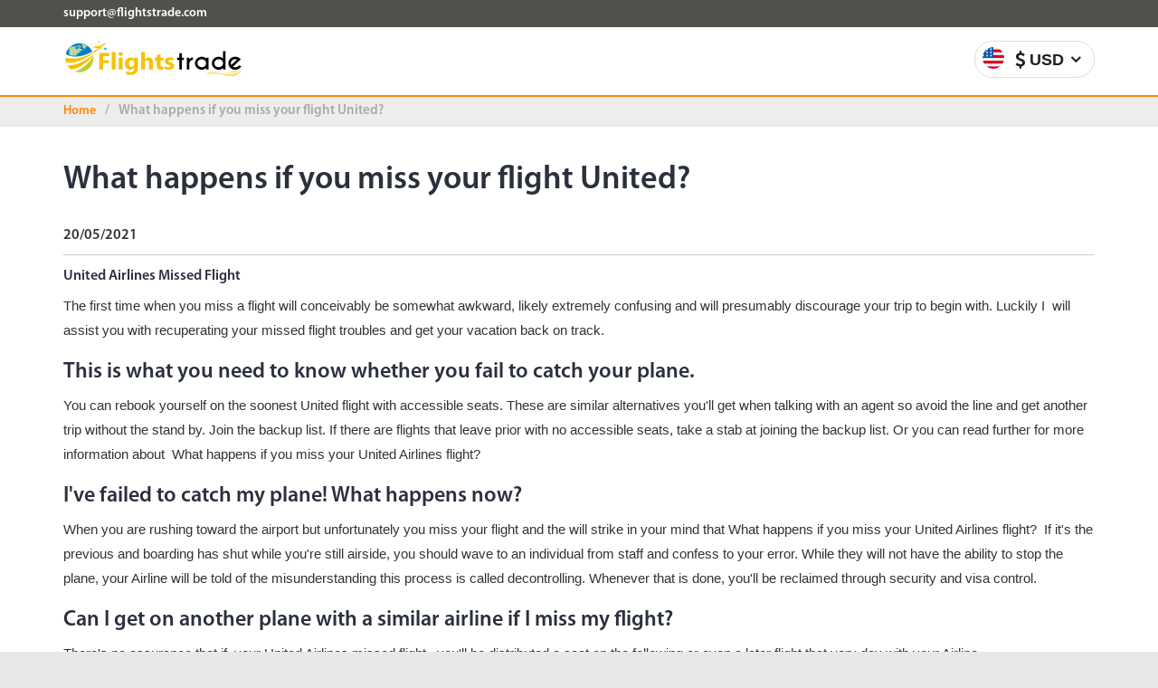

--- FILE ---
content_type: text/html;charset=ISO-8859-1
request_url: https://www.flightstrade.com/blog/what-happens-if-you-miss-your-flight-united-airlines
body_size: 48385
content:
<!DOCTYPE html>
<html lang="en">
 <head>
<meta name="viewport" content="width=device-width, initial-scale=1">
<meta charset="utf-8"/>
<meta name="viewport" content="width=device-width, initial-scale=1">
<meta http-equiv="X-UA-Compatible" content="IE=edge">
<!-- Title Of Site -->
	<title> What happens if you miss your flight United? United Airlines Missed Flight</title>
	<meta name="description" content="Know complete info about United Airlines missed flight policy compensation and also get what happens if you miss your flight United Airlines, does United charge you if you miss a flight.">
	<meta name="keywords" content="What happens if you miss your flight United" />
<meta name="author" content="crenoveative">
<meta name="viewport" content="width=device-width, initial-scale=1, maximum-scale=1">

<meta name="google-site-verification" content="evcSpsg69J9f_dFNHT1PMTZFPlKN6XUicLEQ6l5S570" />
<link rel="stylesheet" href="/resources/css/main.css?5Oct2021_"/>
  <link rel="stylesheet" href="https://maxcdn.bootstrapcdn.com/bootstrap/3.3.7/css/bootstrap.min.css">
<link rel="stylesheet" href="https://stackpath.bootstrapcdn.com/font-awesome/4.7.0/css/font-awesome.min.css"/>

<meta name="viewport" content="initial-scale=1.0, maximum-scale=1.0, user-scalable=no" />
<link href="https://fonts.googleapis.com/css?family=Fredoka+One|Roboto" rel="stylesheet">
 <meta name="theme-color" content="#02365e"/>
 <!-- Start W2C Web Analytics Tracker -->
<script type="text/javascript">
//<![CDATA[
var owa_baseUrl = 'https://analytics.w2c.co.in/';
var owa_cmds = owa_cmds || [];
owa_cmds.push(['setSiteId', '7142ef0fe6c838e046b019d7118ce852']);
owa_cmds.push(['trackPageView']);
owa_cmds.push(['trackClicks']);
owa_cmds.push(['trackDomStream']);

(function() {
	var _owa = document.createElement('script'); _owa.type = 'text/javascript'; _owa.async = true;
	owa_baseUrl = ('https:' == document.location.protocol ? window.owa_baseSecUrl || owa_baseUrl.replace(/http:/, 'https:') : owa_baseUrl );
	_owa.src = owa_baseUrl + 'modules/base/js/owa.tracker-combined-min.js';
	var _owa_s = document.getElementsByTagName('script')[0]; _owa_s.parentNode.insertBefore(_owa, _owa_s);
}());
//]]>
</script>
<!-- End W2C Web Analytics Code -->
 <link rel="icon" href="/resources/images/favicon.png" type="image/png" sizes="16x16">
<link rel="stylesheet" href="/resources/css/flexslider.css"/>
<link rel="canonical" href="https://www.flightstrade.com/blog/what-happens-if-you-miss-your-flight-united-airlines">
<link rel="stylesheet" href="/resources/css/custom.css" />
<link rel="stylesheet" href="//code.jquery.com/ui/1.12.1/themes/base/jquery-ui.css">
<script src="/resources/js/jquery-1.12.4.min.js"></script>
<script src="/resources/js/jquery-ui.1.10.4.min.js"></script>
<script type="text/javascript" src="https://ajax.aspnetcdn.com/ajax/jquery.validate/1.13.0/jquery.validate.js"></script>

<script src="https://maxcdn.bootstrapcdn.com/bootstrap/4.0.0/js/bootstrap.min.js"></script>

<style type="text/css">
     	.custom_accord .card{display: inline-block;width: 100%;}
     	.custom_accord .card .card-body{ padding: 10px 4px 5px !important;}
     	.blog_page_inner .blg_dtl_vedio iframe{width:100%;}
     	.disclamer_marquee{float: left; width: 100%; line-height: 10px;}
		.disclamer_marquee marquee { padding: 10px; color: #fff; font-size: 16px; }
     </style>
</head>
<body>
	<!-- images css js  -->
	<!--=============================Header=========================-->
	<!-- <script type="text/javascript" src="/resources/js/ct-ultimate-gdpr.js?jgfjkj55hhh412"></script> -->
<!-- <script type="text/javascript" src="/resources/js/init.js?65432hjn"></script> -->
<link href="/resources/css/jquery-ui.min.css">
<div class="top-header">
	<div class="container">
		<div class="row">
			<div class="col-sm-6 col-md-6 col-lg-6 hidden-xs">
				<span><i class="fa fa-envelop"></i><a
					href="mailto:support@flightstrade.com" id="emailclick">support@flightstrade.com</a></span>
			</div>
			<div
				class="col-md-12 col-xs-12 bottom-fixed hidden-xs hidden-sm hidden-md hidden-lg ">
				<div class="col-xs-8 bg-black">
					<a id="phoneclick" href="tel:+1-240-623-9998"
						style="color: #fff; font-size: 20px;" class="number">+1-240-623-9998</a>
				</div>
				<div class="col-xs-4 bg-yellow">
					<a style="color: #fff;" href="tel:+1-240-623-9998" id="phoneclick"
						class="number">Call Now</a>
				</div>
			</div>
		</div>
	</div>
</div>
<!--  <ul>
   <li class="hidden-xs"><a href="tel:+1-240-623-9998"><span style="color:#f3c302;"><i class="fa fa-phone" aria-hidden="true"></i> Call(24/7)</span></a>
      <a href="tel:+1-240-623-9998" id="phoneclick"><span style="  color:#fff; font-size: 20px; margin-left:10px;" id="phoneclick" class="number">+1-240-623-9998</span>
      </a>
   </li>
   <li class="hidden-sm hidden-md  hidden-lg " style="padding: 2px 7px;border-radius: 4px; ">
      <a style=" color: #fff;   " href="tel:+1-240-623-9998" class="number"><i class="fa fa-phone" aria-hidden="true"></i> Call Us</a>
   </li>
   </ul> -->
<!-- Script Start -->


<!-- flighttrade-nav css start -->
<style type="text/css">
.navbar.flighttrade-nav {
	margin: 0;
	background: 0 0;
	border: none
}

.flighttrade-nav .container {
	padding: 0 30px
}

.navbar-inverse.flighttrade-nav .navbar-brand {
	padding: 0;
	height: auto
}

.navbar-inverse.flighttrade-nav .navbar-nav>.active>a, .navbar-inverse.flighttrade-nav .navbar-nav>.active>a:focus,
	.navbar-inverse.flighttrade-nav .navbar-nav>.active>a:hover {
	background: 0 0
}

.navbar-inverse.flighttrade-nav .navbar-nav>li>a {
	font-weight: 700;
	font-size: 15px;
	letter-spacing: .4px
}

.flighttrade-nav .currencycountry_pack {
	border: 1px solid #ddd;
	border-radius: 33px;
	padding: 0 8px;
	color: #fff;
	line-height: 37px;
	text-decoration: none;
	display: inline-block;
	vertical-align: middle;
	margin: 0;
	font-size: 16px;
	font-weight: 700;
	margin-top: -8px
}

.flighttrade-nav .currencycountry_pack .short_code {
	font-weight: 400;
	display: inline-block;
	vertical-align: middle
}

.flighttrade-nav .currencysymbol_title {
	display: inline-block;
	padding: 0 6px;
	vertical-align: middle
}

.flighttrade-nav .curncy_drp_li {
	position: relative;
	float: right !important;
	margin: 17px 0 0 0
}

.flighttrade-nav .flag_area>li>a {
	width: 100%;
	float: left;
	position: relative;
	padding-right: 0 !important;
	text-decoration: none !important
}

.flighttrade-nav #countrysymbol_ {
	float: left;
	padding: 0;
	width: 30px;
	height: 30px;
	overflow: hidden
}

.flighttrade-nav .uk_flag {
	margin-left: -38px;
	margin-top: -6px
}

a {
	transition: .3s linear;
	-webkit-transition: .3s linear;
	-moz-transition: .3s linear
}

.flighttrade-nav #currencysymbol_ {
	font-size: 20px;
	float: left;
	margin: 10px 3px 0 0
}

.flighttrade-nav #currencyname_ {
	padding: 0;
	font-size: 18px;
	float: left;
	margin: 2px 0 0 2px;
	font-weight: 700;
	font-family: "Helvetica Neue", Helvetica, Arial, sans-serif
}

.flighttrade-nav .currencycountry_pack .fa-angle-down {
	float: left;
	font-size: 18px;
	font-weight: 700;
	margin: 11px 0 0 7px
}

.flighttrade-nav #currencycountry_popup {
	width: 320px;
	background: #fff;
	border: 1px solid #dcdcdc;
	box-shadow: 0 25px 14px -20px rgb(123 123 123/ 25%);
	animation: all .5s;
	-webkit-animation: all .5s;
	padding: 0;
	border-radius: 0
}

.flighttrade-nav .curcoun_headr {
	background: #dcdcdc;
	width: 100%;
	float: left;
	text-align: center;
	color: #000
}

.flighttrade-nav .curcoun_headr h4 {
	font-weight: 600
}

.flighttrade-nav .curcoun_body {
	width: 100%;
	float: left;
	padding: 15px 0
}

.flighttrade-nav .region_country, .flighttrade-nav .region_currency {
	margin-bottom: 15px
}

.flighttrade-nav .curcoun_body label {
	width: 100%;
	float: left;
	color: #545454;
	font-size: 14px;
	text-align: left
}

.flighttrade-nav .curcoun_body select {
	width: 100%;
	height: 40px;
	-webkit-appearance: none;
	color: #000;
	padding: 0 25px 0 15px;
	border-radius: 0;
	box-shadow: none
}

.flighttrade-nav .curcoun_body .fa-angle-down {
	position: absolute;
	top: 28%;
	right: 10px;
	color: #000;
	font-size: 20px
}

.flighttrade-nav .region_saveornot {
	text-align: center
}

.flighttrade-nav .region_country label .fa, .flighttrade-nav .region_currency label .fa
	{
	font-size: 25px
}

.top-header, .top-header a {
	color: #2b303d
}

.top-header a:focus, .top-header a:hover {
	text-decoration: none
}

.flighttrade-nav .region_saveornot>a:first-child {
	display: inline-block;
	padding: 10px 20px;
	background: #ffc60b;
	text-decoration: none !important;
	color: #fff;
	font-weight: 700;
	letter-spacing: 1px;
	margin-right: 6px
}

.flighttrade-nav .region_saveornot>a:last-child {
	display: inline-block;
	padding: 10px 20px;
	background: #ccc;
	color: #000;
	font-weight: 700;
	letter-spacing: 1px;
	text-decoration: none !important
}

.flighttrade-nav .region_saveornot>a:hover {
	background: #de2e00;
	color: #fff
}

.navbar-inverse.flighttrade-nav .navbar-form.curncy_drpli {
	border: none;
	padding: 0;
	box-shadow: none
}

.navbar-inverse.flighttrade-nav .navbar-toggle {
	margin-right: 0;
	padding: 0;
	border: none;
	margin-top: 18px
}

@media ( max-width :991px) {
	.flighttrade-nav .curncy_drp_li {
		position: absolute;
		right: 60px;
		margin-top: 0;
		top: 14px
	}
	.flighttrade-nav #trp_package_tab .PKG_names input {
		border: 1px solid #ccc
	}
	.flighttrade-nav #trp_package_tab .PKG_email input {
		border: 1px solid #ccc
	}
	.flighttrade-nav #trp_package_tab .PKG_phones input {
		border: 1px solid #ccc
	}
	.flighttrade-nav .navbar-brand>img {
		width: 160px;
		margin-top: 3px
	}
	.navbar-inverse.flighttrade-nav .navbar-nav>li>a {
		padding-left: 10px
	}
	.flighttrade-nav #currencysymbol_ {
		font-size: 16px;
		margin-top: 6px
	}
	.flighttrade-nav #currencyname_ {
		font-size: 14px;
		font-weight: 700;
		margin-top: 0
	}
	.flighttrade-nav .currencycountry_pack .fa-angle-down {
		font-size: 14px;
		margin-top: 8px
	}
	.flighttrade-nav #countrysymbol_ {
		width: 25px;
		height: 25px
	}
	.flighttrade-nav .currencycountry_pack {
		margin-top: -5px;
		line-height: 31px;
		font-size: 15px
	}
	.flighttrade-nav a.menu_area {
		margin-top: 0;
		width: 30px;
		padding: 5px 6px 1px
	}
	.flighttrade-nav #currencycountry_popup {
		right: 0;
		left: auto
	}
	.flighttrade-nav .curcoun_headr h4 {
		font-size: 15px
	}
}

@media ( max-width :767px) {
	.flighttrade-nav .flighttrade-nav .curncy_drp_li {
		top: 7px;
		display: none
	}
	.flighttrade-nav .navbar-brand>img {
		width: 150px;
		margin-top: 11px
	}
	.navbar-inverse.flighttrade-nav .navbar-collapse {
		box-shadow: none;
		border: none;
		text-align: left
	}
	.navbar-inverse.flighttrade-nav .navbar-form.curncy_drpli {
		position: absolute;
		right: 50px;
		top: 5px
	}
	.navbar-inverse.flighttrade-nav .navbar-collapse ul {
		float: none;
		padding-top: 7px;
		margin-top: 17px !important;
		border-top: 1px solid #101010;
		-webkit-box-shadow: inset 0 1px 0 rgb(255 255 255/ 10%);
		box-shadow: inset 0 1px 0 rgb(255 255 255/ 10%)
	}
	.navbar-inverse.flighttrade-nav .navbar-nav>li>a {
		padding-left: 0;
		padding-right: 0
	}
	.flighttrade-nav #currencycountry_popup {
		right: -36px;
		left: auto
	}
	nav.navbar.flighttrade-nav .container {
		padding: 0 15px
	}
}

@media ( max-width :400px) {
	.flighttrade-nav #currencyname_, .flighttrade-nav #currencysymbol_ {
		display: none
	}
	.flighttrade-nav .currencysymbol_title {
		padding: 0 2px
	}
	.flighttrade-nav .currencycountry_pack .fa-angle-down {
		margin-top: 0;
		margin-left: 5px
	}
	.flighttrade-nav #currencycountry_popup {
		right: -36px;
		width: 291px
	}
}
</style>
<!-- flighttrade-nav css end -->

<!-- Script End -->
<div class="result-header">
	<nav class="navbar navbar-inverse flighttrade-nav">
		<div class="container">
			<!-- Brand and toggle get grouped for better mobile display -->
			<div class="navbar-header">
				<button type="button" class="navbar-toggle collapsed"
					data-toggle="collapse" data-target="#bs-example-navbar-collapse-1"
					aria-expanded="false">
					<span class="sr-only">Toggle navigation</span> <span
						class="icon-bar"></span> <span class="icon-bar"></span> <span
						class="icon-bar"></span>
				</button>
				<a class="navbar-brand" href="/"><img
						src="/resources/images/logo.svg?454545" width="200"></a>
				</div>
			<!-- Collect the nav links, forms, and other content for toggling -->
			<div class="navbar-form navbar-right dropdown curncy_drpli">
				<a href="javascript:;" class="currencycountry_pack dropdown-toggle"
					data-toggle="dropdown" role="button" aria-haspopup="true"
					aria-expanded="false"> <span id="countrysymbol_"><img alt="Country Flag"
							src="/resources/images/us_flag.png" class="us_flag"></span>
					<div class="currencysymbol_title">
						<i class="fa fa-usd" id="currencysymbol_"></i>
							<span id="currencyname_">USD</span>
							<i class="fa fa-angle-down"></i>
						</div>
				</a>
				<div class="dropdown-menu currencycountry_popup"
					id="currencycountry_popup">
					<div class="curcoun_headr">
						<h4>Change Country &amp; Currency</h4>
					</div>
					<div class="curcoun_body">
						<div class="col-xs-12 region_country">
							<label><img alt="Country"
								src="/resources/images/country_flag.png"> Country</label>
							<div class="col-xs-12" style="padding: 0;">
								<select class="form-control countryselect" id="_countryselect"
									onchange="countryvaluchng();">

									<option
										selected="selected"
										value="USA">United States</option>
									<option
										
										value="ES">Spain</option>
									<option
										
										value="FR">France</option>
									<option
										
										value="AR">United Arab Emirates</option>
									<option
										
										value="PT">Portugal</option>

								</select> <i class="fa fa-angle-down"></i>
							</div>
						</div>
						<div class="col-xs-12 region_country">
							<label><i class="fa fa-language" aria-hidden="true"></i>&nbsp;&nbsp;Language</label>
							<div class="col-xs-12" style="padding: 0;">
								<select class="form-control countryselect" id="_languageselect">
									<option
										selected="selected"
										value="EN" id="eng">English</option>
									<options
										
										value="ES" id="sph"> espanola</option>
									<option
										
										value="FR" id="frh">French</option>
									<option
										
										value="AR" id="ara">Arabic</option>
											<option
										
										value="PT" id="pta">Portuguese</option>
								</select> <i class="fa fa-angle-down"></i>
							</div>
						</div>
						<div class="col-xs-12 region_currency">
							<label><img alt="Money"
								src="/resources/images/save-money.png">Currency</label>
							<div class="col-xs-12" style="padding: 0;">
								<select class="form-control countryselect" id="_currencyselect">

									<option
										selected="selected"
										value="USD">&dollar; - USD</option>
									<option
										
										value="EUR">&#128; - EUR</option>
									<option
										
										value="AED">&#128; - AED</option>
								</select> <i class="fa fa-angle-down"></i>
							</div>
						</div>
						<div class="col-xs-12 region_saveornot">
							<a href="javascript:;" id="saveButton">SAVE</a> <a
								href="javascript:;"
								onclick="removeclas('currencycountry_popup','toggletransformY');">CANCEL</a>
						</div>
					</div>
				</div>
			</div>
			<div class="collapse navbar-collapse"
				id="bs-example-navbar-collapse-1">
				<ul class="nav navbar-nav">
					</ul>
			</div>
			<!-- /.navbar-collapse -->
		</div>
		<!-- /.container-fluid -->
	</nav>
</div>


<script type="text/javascript">
	$(document)
			.ready(
					function() {
						$(".flighttrade-nav #currencycountry_popup").click(
								function(e) {
									e.isPropagationStopped()
									e.stopPropagation();
									e.isPropagationStopped()
								})
						$(".flighttrade-nav .region_saveornot a").click(
								function(e) {
									$('.curncy_drpli').removeClass('open');
									$('.flighttrade-nav .currencycountry_pack')
											.attr('aria-expanded', 'false');
								});
						// _countryselect
						/*    	$("#_countryselect").change(function(e){
						 var Valget = $(this).val();
						 $('#_languageselect option').prop('selected', false);
						 $('#_currencyselect option').prop('selected', false);
						 if(Valget === 'USA'){
						 $('#_languageselect option:first').show();
						 $('#_languageselect option[value="EN"]').prop('selected', true);
						 $('#_currencyselect option[value="USD"]').prop('selected', true);
						 }
						 if(Valget === 'ES'){
						 $('#_languageselect option:first').hide();
						 $('#_languageselect option[value="ES"]').prop('selected', true);
						 $('#_currencyselect option[value="EUR"]').prop('selected', true);
						 } 
						 }); */

						$(".currencycountry_pack").click(
								function() {
									$("#currencycountry_popup").toggleClass(
											'toggletransformY');
								});

						function removeclas(id, cl) {
							$("#" + id).removeClass(cl);
						}

						$("#saveButton")
								.click(
										function() {

											var countryName = $(
													'#_countryselect').val();
											var currencyN = $(
													'#_currencyselect').val();
											var languageselect = $(
													'#_languageselect').val();

											$("#redirect-block").hide();
											sessionStorage.setItem('locale',
													'en-us');
											$
													.post(
															"/path-to/currency/save",
															{
																countryName : countryName,
																currency : currencyN,
																language : languageselect
															},
															function(data) {
																$(
																		"#currencycountry_popup")
																		.removeClass(
																				'toggletransformY');
																setTimeout(
																		function() {
										
																			console
																					.log("data:"
																							+ data);

																			var url = "https://www.flightstrade.com/"
																					+ data;
																			var url1 = "https://www.flightstrade.com/";
																			if (data == "es" || data == "fr" || data == "ar"|| data == "pt") {
																				window.location.href = url;
																			} else {
																				window.location.href = url1;
																			}
																		}, 1000);

															})
													.done(function() {
													})
													.fail(
															function(xhr,
																	textStatus,
																	errorThrown) {
															})
													.complete(
															function() {
																$("#saveButton")
																		.prop(
																				"disabled",
																				false);

															});
										});

					});
</script>

<script>
	function countryvaluchng() {
		//alert("hi");
		var contry = $("#_countryselect").val();
		var str = "<option value='EN' id='eng'>English</option>";
		str = str + "<option value='ES' id='sph'>española</option>";
		str = str + "<option value='FR' id='frh'>french</option>";
		str = str + "<option value='AR' id='ara'>arabic</option>";
		str = str + "<option value='PT' id='pta'>portuguese</option>";

		document.getElementById("_languageselect").innerHTML = str;
		if (contry == "USA") {
			console.log('OK');
			$("#_currencyselect").val("USD").attr('selected', 'selected');
			$("#eng").show();
			$("#sph").show();
			$("#_languageselect").val("EN").attr('selected', 'selected');
		}
		if (contry == "ES") {
			$("#_currencyselect").val("EUR").attr('selected', 'selected');
			$("#eng").hide();
			$("#sph").show();
			$("#_languageselect").val("ES").attr('selected', 'selected');
		}
		if (contry == "FR") {
			$("#_currencyselect").val("EUR").attr('selected', 'selected');
			$("#eng").hide();
			$("#frh").show();
			$("#_languageselect").val("FR").attr('selected', 'selected');
		}
		if (contry == "AR") {
			$("#_currencyselect").val("AED").attr('selected', 'selected');
			$("#eng").hide();
			$("#ara").show();
			$("#_languageselect").val("AR").attr('selected', 'selected');
		}
		if (contry == "PT") {
			$("#_currencyselect").val("EUR").attr('selected', 'selected');
			$("#eng").hide();
			$("#pta").show();
			$("#_languageselect").val("PT").attr('selected', 'selected');
		}
	}
</script><!--===========================Header End===============================-->
<div class="banner_grey pad0">
    <div class="container">
        <div class="row">
            <div class="col-xs-12 col-sm-12 col-md-12 col-lg-12">
                <ul>
                    <li><a href="/">Home</a></li>
                    <li>/</li>
                    <li>What happens if you miss your flight United?</li>
                </ul>
            </div><!--col-xs-12 col-sm-12 col-md-12 col-lg-12-->
        </div><!--row-->
    </div><!--container-->
</div><!--banner_grey-->
<div class="disclamer_marquee">
<div class="container">
  <div class="row">
    <div class="col-md-12 col-lg-12 col-sm-12 col-xs-12">
    	</div>
  </div>
</div>
</div>

    

<div class="blog_page_inner">   
    <div class="container">
	<div class="row">
        <div class="col-xs-12 col-sm-12 col-md-12 col-lg-12">
            <h1>What happens if you miss your flight United?</h1>
          </div><!--col-xs-12 col-sm-12 col-md-12 col-lg-12-->
		<div class="col-xs-12 col-sm-12 col-md-12 col-lg-12 blg_dtl_vedio">
            <div class="post_head">20/05/2021</li></div><!--post_head-->
              <h2>United Airlines Missed Flight</h2>
<p>The first time when you miss a flight will conceivably be somewhat awkward, likely extremely confusing and will presumably discourage your trip to begin with. Luckily I &nbsp;will assist you with recuperating your missed flight troubles and get your vacation back on track.</p>
<h3>This is what you need to know whether you fail to catch your plane.</h3>
<p>You can rebook yourself on the soonest United flight with accessible seats. These are similar alternatives you'll get when talking with an agent so avoid the line and get another trip without the stand by. Join the backup list. If there are flights that leave prior with no accessible seats, take a stab at joining the backup list. Or you can read further for more information about &nbsp;What happens if you miss your United Airlines flight? &nbsp;</p>
<h3>I've failed to catch my plane! What happens now?</h3>
<p>When you are rushing toward the airport but unfortunately you miss your flight and the will strike in your mind that What happens if you miss your United Airlines flight? &nbsp;If it's the previous and boarding has shut while you're still airside, you should wave to an individual from staff and confess to your error. While they will not have the ability to stop the plane, your Airline will be told of the misunderstanding this process is called decontrolling. Whenever that is done, you'll be reclaimed through security and visa control.</p>
<h3>Can I get on another plane with a similar airline if I miss my flight?</h3>
<p>There's no assurance that if &nbsp;your United Airlines missed flight, &nbsp;you'll be distributed a seat on the following or even a later flight that very day with your Airline</p>
<p>In certain conditions, you might be put on a save or backup list, all set in the spot of the following unfortunate traveler who missed their plane. Yet, in case you're going on a well known course, like London to Rome, it could be simpler to rebook on a later trip for a confirmed seat.</p>
<h3>Do I need to pay for a full ticket if I miss my flight?</h3>
<p>Extremely late tickets can be expensive and Airlines have various standards concerning the amount you'll have to pay for your United Airlines missed Flight. Some minimal expense transporters, for instance, offer a 'missed flight' or 'rescue charge.</p>
<h3>Would you be able to get a refund if you miss your United Airline Flight?</h3>
<p>"There's something many refer to as a 'punctured tire rule,'" Kincaid disclosed to T+L, taking note that not all airlines have this.</p>
<ul>
<li>"Essentially, the standard can be utilized to just charge that very day Confirmed [or] backup expense, rather than a change charge and change of admission expense, if the traveler states they were late because of a punctured tire, mishap, or something comparative."</li>
<li>Similarly to United Airlines trying not to repay travelers for climate related scratch-offs, explorers likewise have some plan of action when they are late for reasons outside their ability to control.</li>
<li>While this approach is rarely published on airline sites, I noticed that most domestic transporters, including United Airlines, will oblige travelers who show up within two hours of their original time flight, without paying an expense or gulping toll increments.</li>
</ul>
<h3>What happens to your luggage if you miss your United Airlines flight?</h3>
<p>If your United Airlines missed a flight or got held up in security and your checked luggage has gone on without you, quickly discover an airline delegate.</p>
<p>United Airlines might have the option to follow your bags and hold them for you until your appearance.</p>
<p>&nbsp;</p><!--=================Frequently Asked Questions========================-->

<!--=================Frequently Asked Questions End========================-->






            <!--============================review==================================-->
            <form action="saveReview" method="post" id="reviewForm" name="reviewForm">
<ul class="customer_reviews">
                <li class="heading">Customer Reviews</li>
                <li class="review_text">
                    <ul>
                        
						  </ul>
                </li>
			
                <li class="leave_comment">Leave a comment</li>
                <li class="sub_heading">Your email address will not be published.</li>
                <li class="star_rating_select">
                    <fieldset class="rating">
                        <input type="radio" id="star5" name="reviewRating" value="5" /><label class = "full" for="star5" title="Awesome - 5 stars"></label>
                        <input type="radio" id="star4half" name="reviewRating" value="4.5" /><label class="half" for="star4half" title="Pretty good - 4.5 stars"></label>
                        <input type="radio" id="star4" name="reviewRating" value="4" /><label class = "full" for="star4" title="Pretty good - 4 stars"></label>
                        <input type="radio" id="star3half" name="reviewRating" value="3.5" /><label class="half" for="star3half" title="Meh - 3.5 stars"></label>
                        <input type="radio" id="star3" name="reviewRating" value="3" /><label class = "full" for="star3" title="Meh - 3 stars"></label>
                        <input type="radio" id="star2half" name="reviewRating" value="2.5" /><label class="half" for="star2half" title="Kinda bad - 2.5 stars"></label>
                        <input type="radio" id="star2" name="reviewRating" value="2" /><label class = "full" for="star2" title="Kinda bad - 2 stars"></label>
                        <input type="radio" id="star1half" name="reviewRating" value="1.5" /><label class="half" for="star1half" title="Meh - 1.5 stars"></label>
                        <input type="radio" id="star1" name="reviewRating" value="1" /><label class = "full" for="star1" title="Sucks big time - 1 star"></label>
                        <input type="radio" id="starhalf" name="reviewRating" value="0.5" /><label class="half" for="starhalf" title="Sucks big time - 0.5 stars"></label>
                    </fieldset>
                </li>
                <li class="name">
                    <input type="text" name="userName" id="userName" class="input_area " placeholder="Your Name" />
                </li>
                <li class="email">
                    <input type="text" name="userEmail" id="userEmail" class="input_area " placeholder="Your Email" />
                </li> 
                <li class="textarea">
                    <textarea class="textarea_area " id="reviewMessage" name="reviewMessage" placeholder="Write your comment here"></textarea>
                </li>
                <li class="submit_button">
                   <input type="hidden" value="" name="reviewUrl" id="reviewUrl"/>
					<button type="submit">Submit</button>
                </li>
               
				
		
            </ul>
             </form>
			 <div id="resultContainer" style="display:none;">
                  Thank you for submitting review.
              </div>
                
			
<script type="text/javascript">
	
$(function() {
var url =  $(location).attr('href').replace(/\/+$/,''), //rtrim `/`
    parts = url.split("/"),
    last_part = parts[parts.length-1];
	
	$("#reviewUrl").val(last_part);
	


	
   /*  Submit form using Ajax */
   $('button[type=submit]').click(function(e) {
   
   
      //Prevent default submission of form
      e.preventDefault();
       //alert($("#userName").val());
       if($("#userName").val()==""){
       alert("Please enter your Name.");
       return false;
       }
         if($("#userEmail").val()==""){
       alert("Please enter your Email.");
       return false;
       }
         if($("#reviewMessage").val()==""){
       alert("Please enter your Message.");
       return false;
       }
    
      $.post({
         url : '/reviewForm',
         data : $('form[name=reviewForm]').serialize(),
         success : function(res) {
         $('#resultContainer').show();
            if(res.validated){
               //Set response
               $('#resultContainer pre code').text(JSON.stringify(res.employee));
               $('#resultContainer').show();
            
            }else{
              //Set error messages
              $.each(res.errorMessages,function(key,value){
  	            $('input[name='+key+']').after('<span class="error">'+value+'</span>');
              });
            }
         }
      })
     
   }); 
   
    
});


</script><!--============================review End==============================-->
        </div>
        
        

        
        
        
	</div><!--row-->
</div><!--container-->
</div><!--blog_page_inner-->



<div class="latest__blog__list">
			<div class="container">
					<div class="latest__news_area">
						<div class="row align-items-end">
							<div class="col-xs-7 col-sm-7 col-md-7 col-lg-7">
								<h2>Recent Blogs</h2>
							</div>
							<div class="col-xs-5 col-sm-5 col-md-5 col-lg-5">
								<div class="text-right">
									<a href="/blog" class="btn-latestnews-readmore">View More <i class="fa fa-long-arrow-right"></i></a>
								</div>
							</div>
						</div>
					</div>
				<div class="row">
				
				<div class="col-xs-12 col-sm-12 col-md-6 col-lg-6">
						<div class="clarfix__body">
						
						<a href="/blog/cheap-things-to-do-in-anaheim" class="hover__box">
							<div class="post__info">
								<ul class="post__category">
									<li class="">
										<img src="/resources/images/favicon.png" class="favadminis mr-2">
										<span>Flightstrade</span></li>
										<li> <i class="fa fa-calendar mr-2"></i> 
											<span>04/09/2023</span>
										</li>
									</ul>
							</div>
							<div class="blog_body_content">
								<h3 class="page-title__name mb-2">What are the Cheap things to do in Anaheim, California?</h3>
								<div class="d-inline"> Cheap things to do in Anaheim, California

If you plan to go to California, you must visit Anaheim, which is the best place for a family vacation. You can adm ...</div>
							</div>

							<span class="btnread-sm">Read more <i class="fa fa-long-arrow-right ml-1"></i></span>
						</a>
						
						</div><!-- clarfix__body -->
					</div><!-- cols -->
					
					
				<div class="col-xs-12 col-sm-12 col-md-6 col-lg-6">
						<div class="clarfix__body">
						
						<a href="/blog/what-is-the-best-month-to-visit-atlanta" class="hover__box">
							<div class="post__info">
								<ul class="post__category">
									<li class="">
										<img src="/resources/images/favicon.png" class="favadminis mr-2">
										<span>Flightstrade</span></li>
										<li> <i class="fa fa-calendar mr-2"></i> 
											<span>13/06/2023</span>
										</li>
									</ul>
							</div>
							<div class="blog_body_content">
								<h3 class="page-title__name mb-2">What is the best month to visit Atlanta?</h3>
								<div class="d-inline"> Atlanta is one of the most popular tourist destinations in the southern United States, with a rich history, vibrant culture, and a variety of attractions to sui ...</div>
							</div>

							<span class="btnread-sm">Read more <i class="fa fa-long-arrow-right ml-1"></i></span>
						</a>
						
						</div><!-- clarfix__body -->
					</div><!-- cols -->
					
					
				<div class="col-xs-12 col-sm-12 col-md-6 col-lg-6">
						<div class="clarfix__body">
						
						<a href="/blog/copa-airlines-change-flight-policy" class="hover__box">
							<div class="post__info">
								<ul class="post__category">
									<li class="">
										<img src="/resources/images/favicon.png" class="favadminis mr-2">
										<span>Flightstrade</span></li>
										<li> <i class="fa fa-calendar mr-2"></i> 
											<span>18/05/2023</span>
										</li>
									</ul>
							</div>
							<div class="blog_body_content">
								<h3 class="page-title__name mb-2">Copa Airlines Change Flight Policy</h3>
								<div class="d-inline"> Copa airline is one of the best airlines for making the flight change process more accessible and convenient. The airline&amp;#39;s customer-centric approach and pa ...</div>
							</div>

							<span class="btnread-sm">Read more <i class="fa fa-long-arrow-right ml-1"></i></span>
						</a>
						
						</div><!-- clarfix__body -->
					</div><!-- cols -->
					
					
				<div class="col-xs-12 col-sm-12 col-md-6 col-lg-6">
						<div class="clarfix__body">
						
						<a href="/blog/vueling-flight-change-policy" class="hover__box">
							<div class="post__info">
								<ul class="post__category">
									<li class="">
										<img src="/resources/images/favicon.png" class="favadminis mr-2">
										<span>Flightstrade</span></li>
										<li> <i class="fa fa-calendar mr-2"></i> 
											<span>16/05/2023</span>
										</li>
									</ul>
							</div>
							<div class="blog_body_content">
								<h3 class="page-title__name mb-2">Vueling Flight Change Policy</h3>
								<div class="d-inline"> Vueling Airlines is the pre-eminent airline that offers flight services at multiple destinations worldwide. The airline is an inexpensive airline and also gives ...</div>
							</div>

							<span class="btnread-sm">Read more <i class="fa fa-long-arrow-right ml-1"></i></span>
						</a>
						
						</div><!-- clarfix__body -->
					</div><!-- cols -->
					
					
				</div><!-- row -->
	</div><!-- container -->
</div><!-- latest__blog__list -->


	<!--=============================footer=================================-->
	<script type="text/javascript">
	$(document).ready(function() {
		var localVal = sessionStorage.getItem('key');

		if (localVal != null) {
			$(".session-strip").hide();
		}

		$(".accept").click(function() {
			$(".session-strip").hide();
			sessionStorage.setItem('key', 'gdprkey');
		});
	});
</script>
<!-- ==================Subscrib us================ -->
<div class="sub_sec">
	<div class="container">
		<div class="row">
			<div class="col-xs-12 col-sm-12 col-md-12 col-lg-12">
				<div class="sub_tittle">Subscribe us</div>
				<!-- Raza 20/01/2022 -->
				</div>
			<div class="col-lg-8 col-xs-12 sub-nw" style="text-align: center;">
					<input type="email" type="email" placeholder="Enter your email">
					<button type="submit" class="btn bt-colr2">Sign Up</button>
				</div>
			</div>
		<!--row-->
	</div>
	<!--container-->
</div>
<!-- ==================Subscrib us end================ -->
<footer>
	<div class="theme-footer" id="mainFooter">
		<div class="container _ph-mob-0">
			<div class="row row-eq-height row-mob-full" data-gutter="60">

				<div class="col-md-9">
					<div class="row">
						<div class="col-md-4 col-sm-4 col-xs-12">
							<div class="footer_disclamer">
							
				<a class="theme-footer-brand _mb-mob-30" href="/"> 
					<img src="/resources/images/logo-white.svg" alt="logo" title="Image Title"></a>
				<p>Flightstrade.com is an online travel agency. We are an
										independent portal and not associated with any other third
										parties. We bridge the communication between the passengers
										and the service provider. We are not liable for any loss that
										you incur with us. For any issue with the availed service, you
										must reach out to the service provider for help.</p>
								<!-- Raza 20/01/2022 -->
								</div>
						</div>
						<div class="col-md-5 col-sm-5 col-xs-12">
							<div class="theme-footer-section theme-footer-">
								<h5 class="theme-footer-section-title">Links</h5>
								<ul class="theme-footer-section-list list_50">
									<li><a href="/"><i class="fa fa-angle-double-right"></i>
												Home</a></li>
										<li><a href="/blog"><i
												class="fa fa-angle-double-right"></i> Blog</a></li>
										<li><a href="/deals"><i
												class="fa fa-angle-double-right"></i> Deals</a></li>
										<li><a href="/hotels"><i
												class="fa fa-angle-double-right"></i> Hotels</a></li>
										<li><a href="/flights"><i
												class="fa fa-angle-double-right"></i> Flights</a></li>
										<li><a href="/airport"><i
												class="fa fa-angle-double-right"></i> Airport</a></li>
										<li><a href="/article"><i
												class="fa fa-angle-double-right"></i> Articles</a></li>
										<li><a href="/travel-agent"><i
												class="fa fa-angle-double-right"></i> Travel Agent</a></li>
										<li><a href="/webcheckin"><i
												class="fa fa-angle-double-right"></i> Webcheck In</a></li>
										<li><a href="/vacation-packages"><i
												class="fa fa-angle-double-right"></i> Vacation Packages</a></li>
										<li><a href="/airline"><i
												class="fa fa-angle-double-right"></i> Airlines office</a></li>
									</ul>
							</div>
						</div>
						<div class="col-md-3 col-sm-3 col-xs-12">
							<div class="theme-footer-section theme-footer-">
								<h5 class="theme-footer-section-title">Who we are</h5>
								<ul class="theme-footer-section-list">
									<li><a href="/terms"><i
												class="fa fa-angle-double-right"></i> Terms & Conditions</a></li>
										<li><a href="/privacy"><i
												class="fa fa-angle-double-right"></i> Privacy Policy</a></li>
										<li><a href="/contact-us"><i
												class="fa fa-angle-double-right"></i> Contact Us</a></li>
										<li><a href="/site-map"><i
												class="fa fa-angle-double-right"></i> Sitemap</a></li>
										<!-- <li><a href="/airlines">World Airlines</a></li> -->
								</ul>
							</div>
						</div>
					</div>
				</div>
				<div class="col-md-3 col-xs-12" style="padding: 0;">
					<div class="theme-footer-section theme-footer-">

						<h5 class="theme-footer-section-title">Connect with
								Flightstrade</h5>
						<p style="color:#ccc;">
							7917 THRUSH MEADOW PL SEVERN, MD 21144-0000 US
						</p>

						<div class="theme-footer-brand-text">
							<p class="footer-text">
								<a href="mailto:support@flightstrade.com"><b
									style="margin-right: 5px; font-weight: normal;">Email :</b>support@flightstrade.com</a>
							</p>

<div class="theme-footer-section theme-footer-">
								<h5 class="theme-footer-section-title">Social Links</h5>
								<ul class="theme-footer-section-list social_icons">
									<!-- <li><a href="javascript:;"><i class="fa fa-twitter" data-toggle="tooltip" data-placement="top" title="" data-original-title="twitter"></i></a></li> -->
									<li><a
										href="https://www.facebook.com/Flightstrade-906981819441912/"
										target="_blank"><i class="fa fa-facebook"
											data-toggle="tooltip" data-placement="top" title=""
											data-original-title="facebook"></i></a></li>

									<li><a href="https://www.pinterest.com/flightstrade/"><i
											class="fa fa-pinterest" data-toggle="tooltip"
											data-placement="top" title="" data-original-title="pinterest"></i></a></li>
									<li><a href="https://flightstrade.tumblr.com/"><i
											class="fa fa-tumblr" data-toggle="tooltip"
											data-placement="top" title="" data-original-title="tumblr"></i></a></li>
								</ul>
							</div>
						</div>
					</div>
				</div>
			</div>
		</div>
	</div>

	<!-- <div class="session-strip hidden-xs-home">
    	By using our website, you acknowledge that you have read and understand our 
		<a class="cookie_a" href="/privacy?session" id="session" target="_blank">cookies policies</a>
		so we can provide you with the best possible web experience.
		<span class="accept">Accept &amp; Continue
    	  </span>
    </div> -->
	<div class="theme-copyright">
		<div class="container">
			<div class="row">
				<div class="col-md-12">
					<p class="theme-copyright-text  text-center">
						<img src="/resources/images/logo-white.svg" style="width: 100px;"
							alt="Image Alternative text" title="Image Title"> &copy;
						Copyright 2023 <a href="">www.flightstrade.com</a> All right
						Reserved.
					</p>
				</div>
			</div>
		</div>
	</div>
</footer>
<style type="text/css">
.call-us {
	width: 200px;
	position: fixed;
	right: 10px;
	bottom: 100px;
	background-color: #2b303d;
	padding: 4px 0px 0px;
	border-radius: 20px;
	box-shadow: 1px 3px 5px #33333380;
	z-index: 2000000000 !important;
	border: 5px solid #f0d700;
	text-align: center;
	display: block;
}

.call-us img {
	width: 50px;
}

.call-us a {
	font-size: 21px;
	font-weight: 600;
	color: #fff;
	display: inline-block;
}

.call-us p {
	display: inline;
	color: #fff;
}

@media ( max-width :991px) {
	.call-us {
		width: 160px;
		padding: 0px;
	}
	.call-us img {
		width: 35px;
	}
	.call-us a {
		font-size: 13px;
		padding: 0 3px 0 0px;
	}
	.call-us p {
		display: none;
	}
}

@media only screen and (min-width:200px) and (max-width: 559px) {
	.call-us {
		width: 160px;
		padding: 0px;
	}
	.call-us img {
		width: 35px;
	}
	.call-us a {
		font-size: 13px;
		padding: 0 3px 0 0px;
	}
	.call-us p {
		display: none;
	}
}
</style>
<!--===========================footer End===============================-->



	<script type="text/javascript">
	
		/*function smallEnginePosition(){
		  $('.eng-open,.deal_block').click(function(event){
		     $('.small_engin').show();
		     $('.call-div').hide();
		       $('.small_engin').css( {position:"absolute", top:event.pageY, left:event.pageX-250});
		       $("html, body").animate({ scrollTop:event.pageY-80 });
		   });
		} */
	
		//mobile itenery fixed 
		$(window).scroll(function() {
			if ($(document).scrollTop() > 35) {
				$('.headerBox').addClass('shrink');
			} else {
				$('.headerBox').removeClass('shrink');
			}
		});
	
	
	
	
		$(document).ready(function() {
	
			$(".cupon-close").on('click', function() {
				$('.ppc-coupon-bg').fadeOut();
				$('.header_main').addClass('height')
				$('.headerBox').addClass('small_header')
			})
	
			$(".deal_block, .eng-open").on('click', function() {
				var deal = $(this).offset();
				var outerWidth = $(this).width();
				var innerWidth = $(".small_engin").width();
	
	
	
				if ($(window).width() < 767) {
					var small = $(".small_engin").css({
						position : "absolute",
						top : deal.top + 65,
						left : deal.left + (outerWidth - innerWidth)
					}); //left:deal.left + 250
					$(".small_engin").show();
				} else {
					var small = $(".small_engin").css({
						position : "absolute",
						top : deal.top + 35,
						left : deal.left + (outerWidth - innerWidth)
					}); //left:deal.left + 250
					$(".small_engin").show();
				}
	
	
			});
			$(".eng-close").on('click', function(event) {
				event.stopPropagation();
				$(this).parent().hide();
			})
	
	
			$('.deal_block.call-deal').click(function(event) {
				event.stopPropagation();
				$('.small_engin').hide();
				if ($(window).width() < 767) {
					$('.call-div').hide();
	
	
				} else {
					$(this).find('.call-div').show();
					$('html, body').stop();
				}
	
			});
	
		});
	</script>


	<!-- Optional FlexSlider Additions -->
	<script type="text/javascript"
		src="/resources/js/jquery.easing.js?04072018"></script>
	<script type="text/javascript" defer
		src="/resources/js/jquery.flexslider.js"></script>
	<!-- <script type="text/javascript" src="/resources/js/jquery.autocomplete.js"></script> -->
	<script type="text/javascript"
		src="/resources/js/engine.js?22112018"></script>

	<script>
	
		$(function() {
			$('.btn-6')
				.on('mouseenter', function(e) {
					var parentOffset = $(this).offset(),
						relX = e.pageX - parentOffset.left,
						relY = e.pageY - parentOffset.top;
					$(this).find('span').css({
						top : relY,
						left : relX
					})
				})
				.on('mouseout', function(e) {
					var parentOffset = $(this).offset(),
						relX = e.pageX - parentOffset.left,
						relY = e.pageY - parentOffset.top;
					$(this).find('span').css({
						top : relY,
						left : relX
					})
				});
			$('[href=#]').click(function() {
				return false
			});
		});
	
		(function() {
			$(function() {
				var toggle;
				return toggle = new Toggle('.toggle');
			});
	
			this.Toggle = (function() {
				Toggle.prototype.el = null;
	
				Toggle.prototype.tabs = null;
	
				Toggle.prototype.panels = null;
	
				function Toggle(toggleClass) {
					this.el = $(toggleClass);
					this.tabs = this.el.find(".tab");
					this.panels = this.el.find(".panel");
					this.bind();
				}
	
				Toggle.prototype.show = function(index) {
					var activePanel,
						activeTab;
					this.tabs.removeClass('active');
					activeTab = this.tabs.get(index);
					$(activeTab).addClass('active');
					this.panels.hide();
					activePanel = this.panels.get(index);
					return $(activePanel).show();
				};
	
				Toggle.prototype.bind = function() {
					var _this = this;
					return this.tabs.unbind('click').bind('click', function(e) {
						return _this.show($(e.currentTarget).index());
					});
				};
	
				return Toggle;
	
			})();
	
		}).call(this);
	
	
		var count = 1;
		var countEl = document.getElementById("count");
		function plus() {
			count++;
			countEl.value = count;
		}
		function minus() {
			if (count > 1) {
				count--;
				countEl.value = count;
			}
		}
	</script>

	<script type="text/javascript">
	
	
		/* 
		     $(function(){
		      SyntaxHighlighter.all();
		    }); */
		$(window).load(function() {
			$('.flexslider').flexslider({
				animation : "slide",
				animationLoop : false,
				itemWidth : 210,
				itemMargin : 20,
				minItems : 2,
				maxItems : 3,
				start : function(slider) {
					$('body').removeClass('loading');
				}
			});
		});
	</script>

	<script>
		function myFunction() {
			var x = document.getElementById("myTopnav");
			if (x.className === "topnav") {
				x.className += " responsive";
			} else {
				x.className = "topnav";
			}
		}
	</script>


	<script>
		$(function() {
			$("#toStateCity").hide();
			$("#tButton").on("click", function() {
				$("#toStateCity").slideToggle(1000);
			});
		});
	
		/* $(document).ready(function(){
		    $(".open").click(function(){
		        $(".tg").slideToggle("hide");
		    });
		}); */
	
		$(document).ready(function() {
			$(".menu").click(function() {
				$(".open-menu").slideToggle("slow");
			});
		});
	</script>



 <script type="text/javascript">
            $('.toggle').click(function(e) {
  	e.preventDefault();
  
    var $this = $(this);
  
    if ($this.next().hasClass('show')) {
        $this.next().removeClass('show');
        $this.next().slideUp(0);
    } else {
        $this.parent().parent().find('li .inner').removeClass('show');
        $this.parent().parent().find('li .inner').slideUp(0);
        $this.next().toggleClass('show');
        $this.next().slideToggle(0);
    }
});
            </script>
</body>

    </html>

--- FILE ---
content_type: text/css
request_url: https://www.flightstrade.com/resources/css/main.css?5Oct2021_
body_size: 127903
content:
html, body{height:100%;min-width:100% !important;font-family:'Fredoka One', cursive;}
html{max-width:100% !important;}
body{max-width:100% !important;overflow-x:hidden;}
html{margin:0;padding:0;max-width:100% !important;}
h1{font-weight:bold;color:#2b303d;}
h2{font-size:26px;font-weight:bold;color:#2b303d;}
h3{font-size:24px;font-weight:bold;color:#2b303d;}
h4{font-size:20px;font-weight:bold;color:#2b303d;}
h5{color:#2b303d;}
.top-header{background:#f3c302;color:#fff;line-height:26px;position:fixed;top:0;z-index:1000;width: 100%;}
.flight-result-strip-3 .gray-strip{float:left;width:100%;background:#f6f6f6;padding:6px 0;display:none;}
.flight-result-strip-3 .gray-strip:last-child{float:left;width:100%;background:#f6f6f6;padding:6px 0;display:block;}
.trip-time{display:inline;padding:0 15px;padding-left:13px;margin-left:9px;font-size:17px;}
#flightdetailsDiv .date2{font-size:12px;}
.theme-page-section p{margin-top:15px;}
.theme-page-section ul{margin:0 15px;padding:0;}
.theme-page-section ul li{margin:0;padding:7px 0;}
.layover-payment{font-size:12px;text-align:center;border:3px dashed #f6f6f6;padding:2px;background:#f6f6f6;margin-top:5px;float:left;}
.origin-a-mid{color:#333;}
.process-bg{background:none;}
.pop-layer{background:rgba(0,0,0,0.4);position:absolute;top:0;left:0;right:0;margin:auto;height:100vh;width:957px;}
.modify-search-open{margin-top:-14px;}
.padding-0{padding:0 !important;}
.origin-a-mid{font-size:24px;padding:0 15px;display:block;}
.search_filter_sidbar .ui-widget.ui-widget-content{width:100% !important;}
.read_more a{color:#000 !important;}
.custom-control{display:inline !important;}
.ads-slide{float:right;width:307px;margin-top:28px;padding:15px;box-sizing:border-box;}
.ads-slide .slider{width:100%;}
.ads-slide .slider ul li{width:100%;float:left;}
.ads-slide .slider ul li img{width:100%;}
div.menu{width:35px;height:4px;background-color:#5a5a5a;margin:4px 0;border-radius:4px;}
.international-deals{width:72%;float:left;margin-top:50px;}
.international-deals .top-strip{float:left;width:100%;}
.international-deals .top-strip .text{float:left;width:auto;}
.international-deals .top-strip .text h2{margin:0;padding:0;color:#5d5d5d;text-transform:uppercase;}
.international-deals .top-strip .text span{font-size:12px;color:#5d5d5d;}
.international-deals .top-strip .view-all{float:right;margin-top:20px;}
.international-deals .top-strip .view-all a{background:#7fc142;color:#fff;text-transform:uppercase;padding:8px 26px;border-radius:29px;}
.international-deals .top-strip .view-all a:hover{background:#017bc1;}
.international-deals .deals-main{float:left;width:100%;margin-top:20px;}
.international-deals .deals-main .packages{float:left;width:100%;box-sizing:border-box;}
.international-deals .deals-main .packages a{width:100%;background:#fff;float:left;padding:5px 12px;box-sizing:border-box;}
.international-deals .deals-main .packages a .name{float:left;}
.international-deals .deals-main .packages a .name h3{font-size:20px;font-weight:bold;margin:0;float:left;}
.international-deals .deals-main .packages a .name span{font-size:11px;}
.international-deals .deals-main .packages a .price{font-size:18px;color:#000;float:right;}
.international-deals .deals-main .packages a:hover{background:#017bc1;transition:0.5s;-webkit-transition:0.5s;}
.international-deals .deals-main .packages a:hover .name{color:#fff;transition:0.5s;-webkit-transition:0.5s;}
.international-deals .deals-main ul.slides li{border:1px solid #eee;}
.why-us{float:left;margin:58px 20px 0;width:22%;}
.why-us ul{background-color:#fff;float:left;width:100%;padding:0;margin-top:-7px;}
.why-us ul li{float:left;list-style:none;padding:10px;}
.why-us h2{text-align:center;color:#5d5d5d;text-align:center;width:100%;}
.why-us .top-plate img{float:left;}
.why-us .top-plate h3{float:left;font-size:18px;font-weight:bold;color:#000;margin-left:15px;}
.why-us p{display:block;width:100%;float:left;margin-top:2px;text-align:justify;}
.search-en .row-three .col-one .child:last-child{border:0;}
.banner { width:100%; padding:100px 0 100px !important; float:left; background:url(../images/flight_bann2.jpg) 0px -170px no-repeat !important; background-size:cover !important; height:auto; position:relative; margin:90px 0 0 }
.banner .search-engine { float:left; margin:10px auto !important;min-height:auto;padding:0px;/*background-color:rgba(0, 0, 0, 0.7)!important;*/border-radius:5px; width:100%; }
.banner .search-engine .heading{font-size:22px;color:#fff;letter-spacing:2px;font-family:MyriadPro-Regular, serif;margin:10px 0;}
.banner .search-engine .flight-tabbing{float:left;width:100%;}
.banner .search-engine .flight-tabbing ul{list-style:none;}
.banner .search-engine .flight-tabbing ul li{float:left;width:auto;}
.banner .search-engine .flight-tabbing ul li a{color:#fff;}
.banner .search-engine .flight-tabbing ul li a img{width:auto;line-height:0;}
.ads-main{width:100%;float:left;background:rgba(255, 255, 255, 0.5);height:413px;border-radius:5px;}
.ads-main #main{width:100%;float:left;}
.ads-main #main img{width:100%;}
.ads-main .text{padding:15px;color:#fff;text-align:center;text-shadow:2px 2px 2px #000;}
.ads-main .text .large{font-size:42px;box-shadow:0 0 #000;}
.ads-main .text .small{font-size:20px;}
.ads-main .xl-small{color:#017bc1;font-size:24px;display:block;}
.flex-control-nav{display:none;}
.tg{display:none;margin-top:15px;}
.center{text-align:center;width:100%;float:left;}
.book-btn{border:2px solid #000;border-radius:51px;padding:9px 21px;color:#000;font-size:15px;margin-top:20px;text-align:center;}
.book-btn:hover{border:2px solid #000;background:#fff;border-radius:51px;padding:9px 21px;color:#000;font-size:15px;transition:0.5s;}
.tranfer-icon{position:absolute;left:0;right:0;}
.search-en{float:left;width:100%;font-family:MyriadPro-Regular, serif; position:relative; }
.search-en .row-one{float:left;width:100%;}
.search-en .row-one .col-one{float:left;width:100%;background:#fff;margin-bottom:15px;border-radius:10px;position:relative;}
.search-en .row-one .col-one input[type="text"]{float:left;height:50px;width:100%;padding:0 38px;font-size:17px;box-sizing:border-box;border-radius:3px 3px 3px 3px;height:49px;border-right:1px solid #ccc;}
.search-en .row-one .col-one input[type="text"]:nth-child{padding:0 60px;}
.search-en .row-one .col-one input[type="text"].to{padding:0 60px;border-radius:0 3px 3px 0;background-position:31px;}
.search-en .row-one .col-one .transfer{position:absolute;right:0;left:0;top:8px;background:#017bc1;width:27px;height:17px;border-radius:26px;padding:8px 4px;text-align:center;margin:auto;z-index:999;}
.search-en .row-one .col-2{float:left;width:100%;margin-top:-10px;}
.search-en .row-one .col-two{float:left;}
.search-en .row-two{margin-top:14px;float:left;width:100%;}
.search-en .row-two .col-two{float:left;width:50%;padding:0 0 0 0;box-sizing:border-box;}
.search-en .row-two .col-two .input[type="date"]{float:left;height:50px;width:50%;padding:0 38px;font-size:17px;box-sizing:border-box;border-radius:7px;height:49px;}
.search-en .row-two .col-two input[type="text"]{float:left;height:50px;width:98%;padding:0 38px;font-size:17px;box-sizing:border-box;border-radius:3px;height:49px;border:0;margin-right:16px;}
.search-en .row-two .col-two select{float:left;height:50px;width:49%;padding:0 38px;margin-right:8px;outline:none;font-size:17px;border-radius:3px;height:49px;border:0;padding-left:15px;box-sizing:border-box;}
.search-en .row-two .col-two select option{border-bottom:1px solid #ccc;padding:2px 0;}
.search-en .row-two .col-two select:last-child{margin-right:0;}
.search-en .row-two .col-one{background:#fff;border-radius:12px;width:50%;float:left;}
.search-en .row-two .col-one .depart{float:left;width:50%;color:#5a5a5a;border:1px solid #ccc;box-sizing:border-box;border-radius:14px 0 0 11px;}
.search-en .row-two .col-one .depart label{font-size:12px;margin-left:15px;}
.search-en .row-two .col-one .return{float:left;width:50%;color:#5a5a5a;}
.search-en .row-two .col-one .return label{font-size:12px;margin-left:15px;}
.search-en .row-two .col-one input[type="date"]{float:left;height:50px;width:100%;padding:0 38px;font-size:17px;box-sizing:border-box;border-radius:7px;height:32px;border:0;}
.search-en .row-three{float:left;width:100%;margin-top:14px;}
.search-en .row-three .col-two{float:left;width:30%;padding:0 0 0 15px;box-sizing:border-box;}
.search-en .row-three .col-two input[type="text"]{float:left;height:50px;width:50%;padding:0 38px;font-size:17px;box-sizing:border-box;border-radius:7px;height:49px;border:0;}
.search-en .row-three .col-two .search{width:100%;float:left;}
.search-en .row-three .col-two .search button{background:#ff6600;color:#333;border:0 none;padding:15px 0;font-size:24px;line-height:1em;text-decoration:none;font-weight:700;-webkit-transition:background-color 400ms ease,box-shadow 600ms ease;-moz-transition:background-color 400ms ease,box-shadow 600ms ease;-ms-transition:background-color 400ms ease,box-shadow 600ms ease;-o-transition:background-color 400ms ease,box-shadow 600ms ease;transition:background-color 400ms ease,box-shadow 600ms ease;box-shadow:0 0 0 1px rgba(0,0,0,.05);cursor:pointer;border-radius:0;height:61px;filter:none;border-radius:3px;width:100%;}
.search-en .row-three .col-one{background:#fff;border-radius:3px;width:70%;float:left;height:61px;}
.search-en .row-three .col-one .adult{float:left;width:25%;color:#5a5a5a;text-align:center;border-right:1px solid #e7e7e7;box-sizing:border-box;}
.search-en .row-three .col-one .adult label{font-size:12px;margin-left:2px;}
.search-en .row-three .col-one .child{float:left;width:24.5%;color:#5a5a5a;text-align:center;border-right:1px solid #e7e7e7;}
.search-en .row-three .col-one .child label{font-size:12px;margin-left:5px;}
.search-en .row-three .col-one input[type="date"]{float:left;height:50px;width:100%;padding:0 38px;font-size:17px;box-sizing:border-box;border-radius:3px;height:32px;border:0;}
.adult{color:#fff;}
.child{color:#fff;}
.mr15x{padding:6px 0;}
.pd5x{padding:0 5px !important;}
.map{background-image:url(../images/map.png) !important;border:0;background-position:10px;background-repeat:no-repeat;}
.calander{background-image:url(../images/m-cal.png) !important;background-repeat:no-repeat !important;border:0;background-position:10px !important;}
.tg{display:none;margin-top:15px;}
.open{color:#fff;}
.border-right{border-right:2px solid #e7e7e7;}
.error{border:1px solid red!important;}
.mr15x2{margin-top:15px;}
#input_div{float:left;margin:3px 0 0;padding:0 0px;width:100%;}
#input_div #moins{float:left;padding:0px 0;height:34px;width:25%;}
#input_div .min.pl{float:left;padding:0px 0;}
#input_div #count{border:0;text-align:center;font-size:22px;font-weight:bold;font-size:18px !important;width:60% !important;float:left;}
#input_div #plus{float:left;padding:0px 0;height:34px;}
#input_div .minus{float:right;padding:0px 0;}
button.search{width:100%;height:60px;background:#f3c302;color:#000;border:0;font-size:30px;text-transform:uppercase;}
.minus{background:url(../images/minus.png) no-repeat #d5d5d5;border:0;width:20%;height:25px;background-position:center;}
.plus{background:url(../images/plus.png) no-repeat #d5d5d5;border:0;width:20%;height:25px;background-position:center;}
.btn-group label input[type="radio"]{-webkit-appearance:none;-moz-appearance:none;-o-appearance:none;appearance:none;}
span.error{position:absolute;top:-20px;left:0;float:left;font-size:13px;color:#fff;}
.theme-links{float:left;width:100%;}
.theme-links ul{margin:0;padding:0;}
.theme-links ul li{display:inline-block;list-style:none;padding:12px 7px;border-right:1px solid rgba(255,255,255,0.4);}
.btn-default.btn-on-1{float:left;text-align:center;}
.btn-default{text-align:center;}
.btn-default.btn-on.active{background-color:#5BB75B;color:white;}
.btn-default.btn-off.active{background-color:#DA4F49;color:white;}
.btn-group{margin:auto;width:300px;height:40px;}
.btn-group>.btn:last-child:not(:first-child), .btn-group>.dropdown-toggle:not(:first-child){outline:none;/*outline:none;background:none !important;border-radius:0;*/box-shadow:none;}
.btn-group>.btn:first-child:not(:last-child):not(.dropdown-toggle){background:none;box-shadow:none;outline:none;}
.btn-group label{color:#2b303d;padding-top:4px;text-align:center;width:50%;float:left;background:none;border:0;font-size:16px !important;}
/*.btn-group label:hover{color:#fff;}*/
.btn-default.btn-off-1.active, .btn-default.btn-off-1:focus { border-radius:50px !important; background-color:transparent !important; /*background-color:#f3c302 !important;*/ color:#fff !important;width:50%;float:left;height:34px;padding:4px 0;/*border-bottom:4px solid #f3c302;*/}
.btn-default.btn-on-1.active, .btn-default.btn-on-1:focus { border-radius:50px !important; background-color:transparent !important; /*background-color:#f3c302 !important;*/ color:#fff !important;width:50%;float:left;height:34px;padding:4px 0;/*border-bottom:4px solid #f3c302;*/}
.btn-default.btn-off-1:hover, .btn-default.btn-on-1:hover {  }
.btn-default.btn-on-2.active{background-color:#00D590;color:white;}
.tab-content>.tab-pane{display:block !important;}
.btn-default.btn-off-2.active{background-color:#A7A7A7;color:white;}
.btn-default.btn-on-3.active{color:#5BB75B;font-weight:bolder;}
.btn-default.btn-off-3.active{color:#DA4F49;font-weight:bolder;}
.btn-default.btn-on-4.active{background-color:#006FFC;color:#fff;}
.btn-default.btn-off-4.active{background-color:#DA4F49;color:#fff;}
.btn-group{padding-left:0 10px;}
.btn-group label input:hover, .btn-group label input:active, .btn-group label input:focus{background-color:#f3c302;color:white;}
.flight-icon{background:url(../images/flight.png) no-repeat;padding:0 0 8px 46px !important;background-position:-2px 9px;}
.hotel-icon{background:url(../images/hotel.png) no-repeat;padding:0 0 0 41px !important;background-position:0 4px;}
.fh-icon{background:url(../images/fh.png) no-repeat;padding:0 0 0 41px !important;}
.search-engine .toggle{margin-top:0;}
.toggle{margin-top:15px;}
.toggle .tabs{width:100%;overflow:hidden;height:56px;line-height:36px;padding:0 12px;}
.toggle .tabs .tab{float:left;color:#fff;height:31px;margin:2px 27px 0 0;padding:0 8px;cursor:pointer;font-size:20px;}
.toggle .tabs .tab.active{color:#c81f2c;border-bottom:5px solid #c81f2c;transition:0.5s;}
.toggle .panels .panel{padding:5px 10px;display:none;float:left;}
.toggle .panels .panel:first-child{display:block;}
.depart{}
.depart input{border-radius:0;background-color:#fff;padding:0 37px;height:42px;}
#txtReturn{border-radius:0;}
#txtDepart { background:white; transform:scale(1); transform-origin:right; transition:all 0.5s; -webkit-transition:all 0.5s; }
#txtReturn.width_zero{ transform:scale(0); transform-origin:right; transition:all 0.5s; -webkit-transition:all 0.5s; }
#txtReturn input{background:#fff;border-radius:0;padding:0 37px;height:42px;}
.search-engine select{font-family:MyriadPro-Regular, serif;color:#f3c302;font-weight:bold;background:#fff;border-radius:0 !important;height:42px !important;margin:10px 0;}
.search-engine select option{color:#333;}
::placeholder{color:#5a5a5a;opacity:1;font-family:MyriadPro-Regular, serif;}
:-ms-input-placeholder{color:#5a5a5a;font-weight:bold;}
::-ms-input-placeholder{color:#5a5a5a;font-weight:bold;}
.direct-flight{float:right;color:white;font-size:14px;}
.tg{display:none;margin-top:15px;}
#txtAdult{width:49%;float:left;text-align:center;border:0;font-weight:bold;text-align:center;font-size:18px;border-radius:0;}
#txtChild{width:49%;float:left;text-align:center;border:0;font-weight:bold;text-align:center;font-size:18px;border-radius:0;}
#txtInfentOnSeat{width:49%;float:left;text-align:center;border:0;font-weight:bold;text-align:center;font-size:18px;border-radius:0;}
#txtInfentOnLap{width:49%;float:left;text-align:center;border:0;font-weight:bold;text-align:center;font-size:18px;border-radius:0;}
@font-face{font-family:MyriadPro-Bold;src:url(../fonts/MyriadPro-Bold.otf);}
@font-face{font-family:MyriadPro-Regular;src:url(../fonts/MyriadPro-Semibold.otf);}
@font-face{font-family:MyriadPro-Semibold;src:url(../fonts/MyriadPro-Semibold.otf);}
@font-face{font-family:Gibson-Bold;src:url(../fonts/Gibson-Bold.ttf);}
.header-tollfree{display:block;color:#ff6600;font-size:22px;}
.col-80 .col-33{width:33%;float:left;}
.theme-links{display:none !important;}

.deal_block {
	background: #333;
	border: 1px solid #333;
}

.price-text{ font-size: 20px; color:#fff; text-align:center; background:#333;margin-top:17px;}  
.round-trip{ font-size: 25px; color:#333; text-align:center;    }  


.btn-default { background:none !important ; padding: 2px;      }

.city_name {
	color: #616161;
	font-size: 16px;
	text-transform: uppercase;
	font-weight: 700;
}

.text-black a {
	color: #fff; font-size: 15px;  
}

.text-black span {
	color: #fff;
}

.deal-date {
	color: #f60;
	margin-bottom: 10px;
}

.deal_block {
    font-size: 15px;
    background: #fff;
    padding: 9px;
    overflow: hidden;
    margin-bottom: 10px;
    border-radius: 5px;
    cursor: pointer;
    float: left;
    width: 100%;
}
.no-padding-left{ padding-left:0;   }

.eng-open {
	font-size: 25px;
	color: #fff;
	font-weight: 700;
}

.deal_trip {
	color: #999;
	display: block;
	white-space: nowrap;
	margin-bottom: 5px;
}

.deal-btn {
	background: #f3c302;
	text-align: center;
	margin-top: 8px;
	border-radius: 6px;
	border: 1px solid #333;
}

* {
	box-sizing: border-box;
	-webkit-box-sizing: border-box;
	-moz-box-sizing: border-box;
	padding: 0;
	margin: 0;
}

.destination_details.destination_page {
	width: 100%;
	float: left;
	padding: 40px 0;
	background: #fff;
}

.destination_details.destination_page p {
	line-height: 23px;
	text-align: justify;
	margin-bottom: 10px;
}
.theme-footer-brand-text p a{color:#f3c302;} 
.destination_details.destination_page p strong {
	color: #333;
}

.destination_details.destination_page > ul {
	color: #5a5a5a;
	padding: 0;
}

.destination_details.destination_page > ul > li {
	line-height: 23px;
	list-style: none;
	position: relative;
	padding-left: 15px;
}



.theme-disclaimer {
	width: 100%;
	float: left;
}

.theme-disclaimer p {
	color: #b3b3b3;
}

.result-header .nav ul li {
	padding: 0 0 0 15px;
}

.search-en .row-two .col-two select {
	margin-right: 0;
}

.search-en .row-one .col-one .transfer {
	top: 16px;
}

.search-en .row-one .col-one .transfer a img {
	top: 1px;
	left: 3px;
	position: absolute;
}

.search-engine .row.mr15x2 label{font-size:12px;margin-top:10px;}
.search-en .form-control[disabled], .search-en .form-control[readonly], .search-en fieldset[disabled] .form-control{background-color:#fff !important;}
span.modifySearchMobile:hover{color:#fff;}
.mobile_price_arrow{color:#fff;font-size:28px !important;line-height:0 !important;margin-left:5px;display:inline-block;}
.modal-content.model-custom-farerules{width:50%;z-index:999;}
ul.mobile_view_area{width:100%;position:fixed;bottom:0;z-index:9;display:none;background:#000;color:#fff;padding:0 15px;margin:0;}
ul.mobile_view_area > li{float:left;font-size:14px;list-style:none;padding:5px 0;cursor:pointer;}
ul.mobile_view_area > li.usd{width:40%;}
ul.mobile_view_area > li.view_detail{width:30%;}
ul.mobile_view_area > li.price{width:30%;}
ul.mobile_view_area > li.usd > a{color:#fff;}
ul.mobile_view_area > li.price > a{text-align:right;font-size: 20px;line-height: 16px;color:#fff;float:right;}
ul.mobile_view_area > li.view_detail > a{float:left;width:100%;font-size:12px;text-align:center;color:#fff;}
ul.mobile_view_area > li > a:hover, ul.mobile_view_area > li > a:active, ul.mobile_view_area > li > a:focus{text-decoration:none;}
a.search_apply{float: right;background: #ff6600;padding: 5px 35px;color: #fff;font-weight: bold;}
a.search_apply:hover, a.search_apply:active, a.search_apply:focus{color:#000;background:#ff6600;text-decoration:none;}

.btn.btn-default.btn-off-1.btn-sm.return_date_class{height:auto;padding:5px;}
.btn.btn-default.btn-off-1.btn-sm.return_date_class.active{border-bottom:4px solid #f3c302;}

div.travelerOpen.dropdown ul.dropdown-menu{padding:5px 10px;width:250px;}
div.travelerOpen.dropdown ul.dropdown-menu .form-group{width:100%;float:left;}
div.travelerOpen.dropdown ul.dropdown-menu .form-group .input-group{width:100%;float:left;}
div.travelerOpen.dropdown ul.dropdown-menu .form-group .input-group .first_name{width:55%;float:left;display:inline;text-align:left;padding:8px 10px;margin:0;}
div.travelerOpen.dropdown ul.dropdown-menu .form-group .input-group .second_name{width:15%;float:left;display:inline;padding:6px 0;margin:0;}
div.travelerOpen.dropdown ul.dropdown-menu .form-group .input-group .third_name{width:15% !important;float:left;display:inline;padding:4px 0 !important;height:auto;margin:0;}
div.travelerOpen.dropdown ul.dropdown-menu .form-group .input-group .four_name{width:15%;float:left;display:inline;padding:6px 0;margin:0;}
div.travelerOpen.dropdown ul.dropdown-menu .form-group .input-group input{margin:0;}
div.travelerOpen.dropdown ul.dropdown-menu .form-group .input-group input:focus{border:none;}

div.travelerOpen.dropdown ul.dropdown-menu .form-group .input-group .second_name input:active, div.travelerOpen.dropdown ul.dropdown-menu .form-group .input-group .second_name:focus{border:none;}
ul.price_details{width:100%;float:left;padding:10px;margin:0;border-bottom:1px solid #ccc;line-height: 27px;}
ul.price_details > li{float:left;list-style:none;font-size:13px;}
ul.price_details > li:nth-child(odd){width:65%;}
ul.price_details > li:nth-child(even){width:35%;}
ul.price_details > li:nth-child(odd) > ul{width:auto;float:left;}
ul.price_details > li:nth-child(odd) > ul > li{width:auto;display:inline-block;}
ul.price_details > li:nth-child(even) > ul{width:auto;float:right;}
ul.price_details > li:nth-child(even) > ul > li{width:auto;display:inline-block;}
ul.price_details > li:first-child > ul:first-child > li, ul.price_details > li:nth-child(2) > ul:first-child > li{font-weight:bold;font-size:15px;}

ul.flight_details_container{width:100%;float:left;padding:10px;margin:0;display:none;}
ul.flight_details_container > li{list-style:none;float:left;font-size:14px;}
ul.flight_details_container > li.heading{width:100%;font-weight:bold;}
ul.flight_details_container > li.boxes{width:33.3333333333%;}
ul.flight_details_container > li.boxes.center{text-align:center;font-weight:bold;}
ul.flight_details_container > li.boxes.right{text-align:right;}

a.popular_deals{width:100%;float:left;padding:0;margin:0 0 30px;position:relative;overflow:hidden;}
a.popular_deals img{width:100%;float:left;}
a.popular_deals .button_area{width:auto;text-align:center;position:absolute;bottom:20px;left:0;}
a.popular_deals .button_area span{width:100%;float:left;font-size:18px;color:#2b303d;background:#f3c302;padding:5px 10px;box-shadow:5px 5px 0px #2b303d;-webkit-box-shadow:5px 5px 0px #2b303d;-moz-box-shadow:5px 5px 0px #2b303d;}
a.popular_deals:hover .button_area{left:-100%;transition:1s linear;-webkit-transition:1s linear;-moz-transition:1s linear;}

ul.flight_details_container > li.boxes > ul.logo_text{width:100%;float:left;padding:0;margin:0;}
ul.flight_details_container > li.boxes > ul.logo_text > li{float:left;}

div.result-header div.logo_area{padding-right:0;}
div.result-header div.call_area{padding-left:0;}


div.banner > .container{padding:0;}
ul.code_location { width:100%; float:left; padding:22px 10px 12px 45px; border-radius:6px; margin:0;background:#fff;cursor: pointer;display:none;color:#555;border:1px solid #ccc;}
ul.code_location > li{width:100%;float:left;list-style:none;}
ul.code_location > li.code{font-size:20px;line-height:1;text-transform: uppercase;color:#2b303d;}
ul.code_location > li.location{font-size:14px;line-height:1; color:#868686; margin:7px 0 0; }
ul.code_location > li.labelTxt { font-size:14px; position:absolute; top:-10px; left:10px; width:auto; padding:0 10px 0 10px; background:white; }
ul.code_location > img { height:25px; position:absolute; left:5px; bottom:30px; }

ul.mobile_view_area{width:100%;position:fixed;bottom:0;z-index:9;display:none;background:#333;color:#fff;padding:0 15px;margin:0;}
ul.mobile_view_area > li{float:left;font-size:14px;list-style:none;padding:5px 0;cursor:pointer;}
ul.mobile_view_area > li.usd{width:40%;}
ul.mobile_view_area > li.view_detail{width:30%;}
ul.mobile_view_area > li.price{width:30%;}
ul.mobile_view_area > li.usd > a{color:#fff;}
ul.mobile_view_area > li.price > a{text-align:right;font-size: 20px;line-height: 16px;color:#fff;float:right;}
ul.mobile_view_area > li.view_detail > a{float:left;width:100%;font-size:12px;text-align:center;color:#f3c302;}
ul.mobile_view_area > li > a:hover, ul.mobile_view_area > li > a:active, ul.mobile_view_area > li > a:focus{text-decoration:none;}
a.search_apply{float:right;background:#000;padding:10px 15px;color:#fff;}
a.search_apply:hover, a.search_apply:active, a.search_apply:focus{color:#fff;background:#2b303d;text-decoration:none;}

div.mobile_top_search{width:100%;float:left;margin-bottom:0;}
div.mobile_top_search .mobile_top_search_text{width:100%;float:left;padding:10px 0;margin:0;background:#fff;text-align:center;border-bottom:1px solid #ccc;display: none;}
div.mobile_top_search .mobile_top_search_area{width:100%;float:left;}
div.mobile_top_search .close_icon{position: absolute;z-index: 9999;top: 9px;right: 10px;font-size: 40px;cursor:pointer;color:#fff;display:none;}
.btn-default.active.focus, .btn-default.active:focus, .btn-default.active:hover, .btn-default:active.focus, .btn-default:active:focus, .btn-default:active:hover, .open > .dropdown-toggle.btn-default.focus, .open > .dropdown-toggle.btn-default:focus, .open > .dropdown-toggle.btn-default:hover{border-color:#f3c302 !important;}
div.fixed_background{width:100%;height:100%;position:fixed;background:#fff;z-index:999;display:none;}

ul.side_accordion{width:100%;float:left;padding:10px 10px 5px !important;margin:0;border:1px solid #ccc;}
ul.side_accordion .heading{width:100%;float:left;color:#ff6600;font-weight:bold;border-bottom:1px solid #ccc;margin-bottom:10px;padding-bottom:5px;font-size:18px;}
ul.side_accordion > li p{margin:0 !important;}
ul.side_accordion > li{width:100%;float:left;list-style:none;padding-left:0 !important;}
ul.side_accordion > li > a{width:100%;float:left;border:1px solid #ccc;color:#333;margin:0 0 5px;padding:5px 10px;}
ul.side_accordion > li > ul{width:100%;float:left;padding:0;margin:0;display:none;}
ul.side_accordion > li > a:hover, ul.side_accordion > li > a:active, ul.side_accordion > li > a:focus{background:#333;color:#fff;text-decoration:none;}
ul.side_accordion > li > ul{width:100%;float:left;padding:0 0 5px 15px !important;margin:0;}
ul.side_accordion > li > ul > li{width:100%;float:left;list-style:none !important;padding:0 !important;}
ul.side_accordion > li > ul > li > ul{width:100%;float:left;padding:0 !important;margin:0;}
ul.side_accordion > li > ul > li > ul > li{width:100%;float:left;list-style:disc !important;padding:0 !important;}

div.airline_content_area{width:100%;float:left;background:#f5f5f5;padding:15px 15px 10px 15px;}
div.airline_content_area .deal-date{margin:0;}
div.airline_content_area .deal_block{padding:9px 0;}
div.airline_content_area .city-text{line-height:17px;margin-top:5px;}
div.content_div div{font-size:15px !important;line-height:25px;}
p.airline_content_area_heading{font-size: 30px;float: left;clear: both;width: 100%;padding-bottom: 15px;color:#222222;line-height:35px !important;}
p.terms_conditions{width:100%;float:left;}
ul.flights_deals{width:100%;float:left;padding:0;margin:0;}
ul.flights_deals > li{width:50%;float:left;list-style:none;padding:0 0 0px !important;margin:0;}
ul.flights_deals > li:nth-child(odd){padding-right:15px !important;}
ul.flights_deals > li:nth-child(even){padding-left:15px !important;}
div.padding_0{padding:0;margin:0;}
div.inputDv .form-control.pax_align{width:47%;float:left;text-align:center;}



.autoOpenPopup { position:fixed; top:0; left:0; width:100%; height:100%; z-index:9999999999; display:none;line-height: 1.5;}
.autoOpenPopup > div { position:absolute; top:0; left:0; width:100%; height:100%; display:flex; align-items:center; justify-content:center; background:rgba(0, 0, 0, 0.7); }
.autoOpenPopup > div > div { width:900px; display:flex; flex-wrap:wrap; background:white;transform:scaleY(0); -webkit-transform:scaleY(0); transform-origin:bottom; -webkit-transform-origin:bottom; transition:all 0.5s; -webkit-transition:all 0.5s; border-radius: 5px;-webkit-border-radius: 5px;-moz-border-radius: 5px;}
.autoOpenPopup div > div.active { transform:scaleY(1); -webkit-transform:scaleY(1); transition:all 0.5s; -webkit-transition:all 0.5s; }
.autoOpenPopup > div > div > i { position:absolute; top:0;right:0;width:40px; height:40px;color:#666;font-size:16px; border-radius:10px; display:flex; justify-content:center; align-items:center; cursor:pointer; transition: 0.2s linear;-webkit-transition: 0.2s linear;-moz-transition: 0.2s linear;opacity: 0.5;}
.autoOpenPopup > div > div > i:hover { opacity:1; }

.autoOpenPopup .main_popup{width:100%;float:left;padding:0;margin:0;}
.autoOpenPopup .main_popup::before{position: absolute;top:0;left:0;content:"";background: #f3c302;width:42%;
height:100%;border-radius: 5px 0 0 5px;-webkit-border-radius: 5px 0 0 5px;-moz-border-radius: 5px 0 0 5px;}
.autoOpenPopup .main_popup > li{float:left;list-style: none;position: relative;padding:30px 30px 20px;}
.autoOpenPopup .main_popup > li:first-child{width:42%;}
.autoOpenPopup .main_popup > li:last-child{width:58%;}
.autoOpenPopup .main_popup p{width:100%;float:left;margin-bottom: 10px;font-size: 15px;padding: 0 15px;color:#666;text-align: center;}
.autoOpenPopup .main_popup p.call_center > img{width:135px;height: 135px;border-radius: 100%;-webkit-border-radius: 100%;-moz-border-radius: 100%;background: #fff;margin-bottom: 10px;}
.autoOpenPopup .main_popup p.head{font-size: 20px;margin-bottom: 30px;color:#fff;}
.autoOpenPopup .main_popup p.head > b{text-transform: uppercase;}
.autoOpenPopup .main_popup p.sub_head{border-bottom:1px solid #fff;font-size: 16px;font-weight: bold;padding:0 50px 20px;margin-bottom: 20px;color:#fff;}
.autoOpenPopup .main_popup p.sub_head1{padding:0 50px 0;color:#fff;}
.autoOpenPopup .main_popup p.head1{border-bottom:1px solid #ccc;padding:20px 50px 40px;margin-bottom: 20px;font-size: 50px;color:#f3c302;font-weight: bold;line-height: 1.3;}
.autoOpenPopup .main_popup p.head1 > span{display: block;color:#666;font-size: 30px;font-weight: normal;}
.autoOpenPopup .main_popup p.calling{font-style: italic;font-weight: bold;color:#333;}
.autoOpenPopup .main_popup p.calling .fa{transform:rotate(45deg);-webkit-transform:rotate(45deg);-moz-transform:rotate(45deg);margin-left:10px;}
.autoOpenPopup .main_popup p.phone_number{display: flex;flex-wrap: wrap;flex-direction: column;align-content: center;margin:20px 0 10px;}
.autoOpenPopup .main_popup p.phone_number > a{width:auto;float:left;margin:0 0 15px;color:#f3c302;font-weight: bold;font-size: 45px;text-decoration: none;line-height: 1.1;}
.autoOpenPopup .main_popup p.phone_number > a > img{width:28px;height:28px;display: inline-block;border-radius: 100%;-webkit-border-radius: 100%;-moz-border-radius: 100%;vertical-align: middle;margin-top: -5px;}
.autoOpenPopup .main_popup p.unpublished{text-align: center;}
.autoOpenPopup .main_popup p.unpublished > span{border:1px dashed #666;padding: 5px 10px;display: inline-block;}
.autoOpenPopup .main_popup p.unpublished > span > b{color:#333;}



.widget-title {
    line-height: 1.333em;
    font-weight: bold;
    text-transform: uppercase;
    color: #f3c302;
    margin: 0 0 20px;
    font-size: 18px;
	margin-top: 25px;
	
}

.margin-tb-sitemap {
    margin: 52px 0 25px;
    padding-top:25px;
}

.quick-link .block {
    padding: 15px 0;
    background: #efefef;
}

.quick-link .block:nth-child(even) {
    background: #fff;
}

.top-airlines {
    margin: 0;
    list-style: none;
    display: block;
    text-align: left;
}
.top-airlines li {
    width: 33.333333333%;
    float:left;
    line-height: 27px;position: relative;padding-left:12px;
}
.top-airlines li::before{content:"";position:absolute;left:0;top:7px;border-top:5px solid transparent;border-bottom:5px solid transparent;border-left:5px solid #f3c302;width:0;height:0;}
.top-airlines li a {
    color: #5a5a5a;
float:left;
}
.top-airlines li a:hover {
    color: #f3c302 !important;
}
div.banner_blog{width: 100%;float: left;background: url(../images/bg.jpg) center center no-repeat;background-size: cover;padding:150px 15px 80px;font-size:70px;text-align: center;font-weight: bold;color:#fff;text-shadow:0 0 1px #000;-webkit-text-shadow:0 0 1px #000;-moz-text-shadow:0 0 1px #000;line-height: 1;}
ul.blogs_area{width:100%;float:left;padding:0;margin:15px 0 0;}
ul.blogs_area:first-child{margin:0;}
ul.blogs_area > li{width:100%;float:left;list-style:none;border:1px solid #ccc;background:#f6f6f6;padding:15px;}
ul.blogs_area > li > ul{width:100%;float:left;padding:0;margin:0;}
ul.blogs_area > li > ul > li{float:left;list-style:none;padding:0 !important;}
ul.blogs_area > li > ul > li:nth-child(odd){width:30%;}
ul.blogs_area > li > ul > li:nth-child(even){width:70%;padding-left:30px !important;}
ul.blogs_area > li > ul > li:nth-child(odd) img{width:100%;}
ul.blogs_area > li > ul > li:nth-child(even) > ul{width:100%;float:left;padding:0;margin:0;}
ul.blogs_area > li > ul > li:nth-child(even) > ul > li{width:100%;float:left;list-style:none;padding:0;}
ul.blogs_area > li > ul > li:nth-child(even) > ul > li.heading{margin-bottom:5px;}
ul.blogs_area > li > ul > li:nth-child(even) > ul > li.heading a{display:inline-block;font-size:20px;}
ul.blogs_area > li > ul > li:nth-child(even) > ul > li.text{text-align: justify;font-size:15px;margin-bottom:15px;}
ul.blogs_area > li > ul > li:nth-child(even) > ul > li.reads_more a{background:#ff6600;color:#fff;padding:5px 15px;display:inline-block;transition:0.3s linear;-webkit-transition:0.3s linear;-moz-transition:0.3s linear;}
ul.blogs_area > li > ul > li:nth-child(even) > ul > li.reads_more a:hover, ul.blogs_area > li > ul > li:nth-child(even) > ul > li.reads_more a:active, ul.blogs_area > li > ul > li:nth-child(even) > ul > li.reads_more a:focus{text-decoration:none;background:#333;}
div.blog-inner-box2{width:100%;float:left;}
div.blog-inner-box2 ul, div.blog-inner-box2 ol{width:100%;float:left;padding-left:15px !important;}
div.blog-inner-box2 ul > li{width:100%;float:left;padding-left:0 !important;list-style:disc !important;}
div.blog-inner-box2 oll > li{width:100%;float:left;padding-left:0 !important;list-style:decimal !important;}
button.btn_color{display:inline-block;background: #ff6600;color: #fff;padding:5px 15px;border:none;outline:none;font-weight:bold;transition:0.3s linear;-webkit-transition:0.3s linear;-moz-transition:0.3s linear;}
button.btn_color:hover, button.btn_color:active, button.btn_color:focus{background:#333;}
div.blog-inner-box2 ul.airline-listing{padding:0 !important;}
div.blog-inner-box2 ul.airline-listing > li{width:33.333333333%;list-style:none !important;padding:0 !important;}
div.blog-inner-box2 ul.airline-listing > li > a{display:inline-block;color:#333;    margin-left: 10px;}
div.blog-inner-box2 ul.airline-listing > li > a div{line-height:27px;}
div.blog-inner-box2 ul.airline-listing > li > a:hover, div.blog-inner-box2 ul.airline-listing > li > a:active, div.blog-inner-box2 ul.airline-listing > li > a:focus{color:#ff6600;}
.left-box {
    background: #FBFBFB;
    border: 1px solid #E5E5E5;
    padding: 28px 10px;
    margin-bottom: 50px;}
.left-box h6 {
    border-bottom: 1px solid #E3E3E3;
    padding: 0 0 20px;
    margin: 0 0 30px;
    font-size: 16px;
    color: #ff6600;}
.left-box ul li{padding-left:35px !important;position:relative;}
.left-box ul li i{width: 30px;height: 30px;text-align: center;line-height: 30px;display: inline-block;background: #999;border-radius: 100%;color: #fff;position: absolute;left:0;top:0;}
.left-box ul li h4{display:inline;color:#ff6600;}
.left-box ul li a{color:#333;}
.left-box ul li:hover i{background:#333;color:#fff;}

ul.customer_reviews{width:100%;float:left;padding:15px !important;margin:30px 0;border:1px solid #ccc;}
div.blog-inner-box2 ul.customer_reviews li, ul.customer_reviews li{list-style:none;float:left;list-style:none !important;padding-left:0 !important}
ul.customer_reviews > li.heading{width:100%;border-bottom:1px solid #ccc;padding-bottom:15px;font-size:24px;font-weight:bold;color:#333;margin-bottom:15px;}
ul.customer_reviews > li.review_text{width:100%;}
div.blog-inner-box2 ul.customer_reviews li ul, ul.customer_reviews li ul{width:100%;float:left;margin:0;padding:0 !important;}
ul.customer_reviews > li.review_text > ul > li.image{width:13%;}
ul.customer_reviews > li.review_text > ul > li.text{width:87%;}
ul.customer_reviews > li.review_text > ul > li.text > ul > li{width:100%;}
ul.customer_reviews > li.review_text > ul > li.text > ul > li.text{text-align: justify;margin-top:5px;}
ul.customer_reviews > li.review_text > ul > li.text > ul > li > ul.name_date_star > li{width:50%;}
ul.customer_reviews > li.review_text > ul > li.text > ul > li > ul.name_date_star > li > ul > li{width:100%;}
ul.customer_reviews > li.review_text > ul > li.text > ul > li > ul.name_date_star > li strong{font-size:18px;}
ul.customer_reviews > li.review_text > ul > li.text > ul > li > ul.name_date_star > li > ul > li.date_time{font-size:16px;}
ul.customer_reviews > li.review_text > ul > li.text > ul > li > ul.name_date_star > li div.star_select{width:auto;float:right;}
ul.customer_reviews > li.review_text > ul > li.text > ul > li > ul.name_date_star > li div.star_select span{font-size:20px;color:#ff6600;}
ul.customer_reviews > li.leave_comment{width:100%;font-size:18px;font-weight:bold;} 
ul.customer_reviews > li.sub_heading{width:100%;font-size:12px;}
ul.customer_reviews > li.star_rating_select{width:100%;}
ul.customer_reviews fieldset, ul.customer_reviews label { margin: 0; padding: 0; }
ul.customer_reviews .rating {  border: none;  float: left;}
ul.customer_reviews .rating > input { display: none; } 
ul.customer_reviews .rating > label:before {   margin: 5px;  font-size:30px;  font-family: FontAwesome;  display: inline-block;  content: "\f005";}
ul.customer_reviews .rating > .half:before {   content: "\f089";  position: absolute;}
ul.customer_reviews .rating > label {   color: #ddd;  float: right; }
ul.customer_reviews .rating{width:auto;float:left;margin:10px 0;}
ul.customer_reviews .rating > input:checked ~ label, ul.customer_reviews .rating:not(:checked) > label:hover, ul.customer_reviews .rating:not(:checked) > label:hover ~ label { color: #ff6600;cursor: pointer;}
ul.customer_reviews .rating > input:checked + label:hover, ul.customer_reviews .rating > input:checked ~ label:hover, ul.customer_reviews .rating > label:hover ~ input:checked ~ label, ul.customer_reviews .rating > input:checked ~ label:hover ~ label {color: #ccc;} 
ul.customer_reviews > li.name{width:50%;padding-right: 15px;margin-bottom: 15px;}
ul.customer_reviews > li.email{width:50%;padding-left: 15px !important;margin-bottom: 15px;}
ul.customer_reviews > li .input_area{width:100%;float:left;height:37px;padding:0 10px;border:1px solid #ccc;transition: 0.3s linear;-webkit-transition: 0.3s linear;-moz-transition: 0.3s linear;}
ul.customer_reviews > li.textarea{width:100%;margin-bottom: 15px;}
ul.customer_reviews > li.textarea .textarea_area{width:100%;float:left;height:100px;resize:none;padding:0 10px;border:1px solid #ccc;transition: 0.3s linear;-webkit-transition: 0.3s linear;-moz-transition: 0.3s linear;}
ul.customer_reviews > li .input_area:focus, ul.customer_reviews > li .textarea_area:focus{border:1px solid #333;outline:none;}
ul.customer_reviews > li .input_area::placeholder, ul.customer_reviews > li.textarea .textarea_area::placeholder {color: #ccc;opacity: 1;}
ul.customer_reviews > li .input_area:-ms-input-placeholder, ul.customer_reviews > li.textarea .textarea_area:-ms-input-placeholder {   color: #ccc;}
ul.customer_reviews > li .input_area::-ms-input-placeholder, ul.customer_reviews > li.textarea .textarea_area::-ms-input-placeholder {  color: #ccc;}
ul.customer_reviews > li.submit_button{width:100%;}
ul.customer_reviews > li.submit_button button{width:auto;float:left;padding:5px 15px;border:none;background:#ff6600;color:#fff;transition: 0.3s linear;-webkit-transition: 0.3s linear;-moz-transition: 0.3s linear;}
ul.customer_reviews > li.submit_button button:hover, ul.customer_reviews > li.submit_button button:active, ul.customer_reviews > li.submit_button button:focus{background: #333;}

div.result_page_loading{width:100%;height:100%;position: fixed;top:0;left:0;z-index:999999999;overflow: hidden;}
div.result_page_loading div.result_page_loading_center_area{width: 500px;height: 500px;position: absolute;top: 0;bottom: 0;left: 0;right:0;margin: auto;}
div.result_page_loading div.result_page_loading_center_area div.result_page_loading_center{width:100%;height:100%;position: absolute;border-radius: 100%;-webkit-border-radius: 100%;-moz-border-radius: 100%;}
div.result_page_loading div.result_page_loading_center_area div.result_page_loading_center::before{position: absolute;top: 0;left: 0;width: 100%;height: 100%;content: "";border-radius: 100%;-webkit-border-radius: 100%;-moz-border-radius: 100%;border-top: 10px solid #f6f6f6;border-bottom: 10px solid #f6f6f6;border-left: 10px solid #f3c302;border-right: 10px solid #f6f6f6;animation: round 5s linear infinite;-webkit-animation: round 5s linear infinite;-moz-animation: round 5s linear infinite;}
@keyframes round
{
    from     {transform:rotate(0deg);-webkit-transform:rotate(0deg);-moz-transform:rotate(0deg);}
    to       {transform:rotate(360deg);-webkit-transform:rotate(360deg);-moz-transform:rotate(360deg);}
}
@-webkit-keyframes round
{
    from     {transform:rotate(0deg);-webkit-transform:rotate(0deg);-moz-transform:rotate(0deg);}
    to       {transform:rotate(360deg);-webkit-transform:rotate(360deg);-moz-transform:rotate(360deg);}
}
@-moz-keyframes round
{
    from     {transform:rotate(0deg);-webkit-transform:rotate(0deg);-moz-transform:rotate(0deg);}
    to       {transform:rotate(360deg);-webkit-transform:rotate(360deg);-moz-transform:rotate(360deg);}
}
div.result_page_loading div.result_page_loading_center_area div.result_page_loading_center_content{position: absolute;top:0;left:0;width:100%;height:100%;padding: 100px;text-align: center;z-index: 99999999;}
div.result_page_loading div.result_page_loading_center_area div.result_page_loading_center_content a.result_page_loading_center_content_logo{width:300px;display: inline-block;}
div.result_page_loading div.result_page_loading_center_area div.result_page_loading_center_content a.result_page_loading_center_content_logo img{width:100%;}
div.result_page_loading div.result_page_loading_center_area div.result_page_loading_center_content .place_code{width:100%;float:left;padding:10px 0;margin:0;font-size:30px;font-weight: bold;}
div.result_page_loading div.result_page_loading_center_area div.result_page_loading_center_content .place_code span{display:inline-block;margin:0 5px;text-transform: uppercase;}
div.result_page_loading div.result_page_loading_center_area div.result_page_loading_center_content .place_code .glyphicon-arrow-right{color:#f3c302;}
div.result_page_loading div.result_page_loading_center_area div.result_page_loading_center_content .date{width:100%;float: left;margin:0;padding:0;font-size:18px;font-weight: bold;}
div.result_page_loading div.result_page_loading_center_area div.result_page_loading_center_content .wait_text{width:100%;float:left;padding:0;margin:20px 0 30px;font-size:20px;}
div.result_page_loading div.result_page_loading_center_area div.result_page_loading_center_content .contact_number{display:inline-block;font-size:20px;padding: 24px 25px;background: #000;color:#fff;line-height: 0;transition:0.3s linear;-webkit-transition:0.3s linear;-moz-transition:0.3s linear;}
div.result_page_loading div.result_page_loading_center_area div.result_page_loading_center_content .contact_number:hover, div.result_page_loading div.result_page_loading_center_area div.result_page_loading_center_content .contact_number:active, div.result_page_loading div.result_page_loading_center_area div.result_page_loading_center_content .contact_number:focus{text-decoration: none;background:#2b303d;}


ul.social_icons{width:100%;float:left;padding:0;margin:0;}
ul.social_icons > li{width:auto;display:inline-block;margin:0 5px;list-style: none;}
ul.social_icons > li > a{width:100%;float:left;font-size:20px;}
.banner .search-engine .position_relative{position: relative;}
.banner .search-engine div.middle_icon{position:absolute;top:0;bottom:0;left:0;right:0;width:40px;height:40px;/*border:1px solid #ccc;*/margin:auto;z-index: 9;border-radius:100%;-webkit-border-radius:100%;-moz-border-radius:100%;text-align: center;background:#f3c302;display:flex;align-items:center;justify-content:center;/*display:none;*/}
.banner .search-engine div.middle_icon span{font-size: 18px;color: #f3c302;line-height:37px;width: 100%;float: left;height: 38px;}
.banner .search-engine div.middle_icon .rotate_90{transform: rotate(90deg);-webkit-transform: rotate(90deg);-moz-transform: rotate(90deg);}

ul.social_icons > li > a > i.fa-facebook{background-color: #3b5998; text-align: center; border-radius: 4px; width: 40px; height: 40px; line-height: 44px;}
ul.social_icons > li > a > i.fa-pinterest{background-color: #E60023; text-align: center; border-radius: 4px; width: 40px; height: 40px; line-height: 44px;}
ul.social_icons > li > a > i.fa-tumblr{background-color: #34526f;  text-align: center; border-radius: 4px; width: 40px; height: 40px; line-height: 44px;}


p.read_more_button{width:100%;float:left;display: none;padding:0 15px;text-align:left;}
p.read_more_button a{display:inline-block;color:#fff;transition:0.3s linear;-webkit-transition:0.3s linear;-moz-transition:0.3s linear;font-weight:bold;}
p.read_more_button a:hover, p.read_more_button a:active, p.read_more_button a:focus{text-decoration: none;color:#f3c302;}

form.form_review{width:100%;float:left;margin:0;padding:0;}
form.form_review > ul.review_form{width:100%;float:left;padding:0;margin:0;}
form.form_review > ul.review_form > li{list-style:none;float:left;margin-bottom:15px;}
form.form_review > ul.review_form > li.first{width:50%;padding-right:15px;}
form.form_review > ul.review_form > li.second{width:50%;padding-left:15px;}
form.form_review > ul.review_form > li.third{width:100%;}
form.form_review > ul.review_form > li label{width:100%;float:left;}
form.form_review > ul.review_form > li .input_text{width:100%;float:left;height:40px;padding:0 15px;border:1px solid #ccc;outline:none;transition:0.3s linear;-webkit-transition:0.3s linear;-moz-transition:0.3s linear;}
form.form_review > ul.review_form > li .input_textarea{width:100%;float:left;height:200px;padding:10px 15px;resize:none;outline:none;transition:0.3s linear;-webkit-transition:0.3s linear;-moz-transition:0.3s linear;border:1px solid #ccc;}
form.form_review > ul.review_form > li .input_text:focus, form.form_review > ul.review_form > li .input_textarea:focus{border:1px solid #f3c302;outline:none;}
form.form_review > ul.review_form > li .submit_text{width:auto;float:left;height:45px;padding:0 25px;line-height:45px;font-weight:bold;background: #f3c302;color: #fff;border:none;outline:none;transition:0.3s linear;-webkit-transition:0.3s linear;-moz-transition:0.3s linear;}
form.form_review > ul.review_form > li .submit_text:hover, form.form_review > ul.review_form > li .submit_text:active, form.form_review > ul.review_form > li .submit_text:focus{background: #2b303d;}

form.form_review > ul.review_form > li fieldset, form.form_review > ul.review_form > li label { margin: 0; padding: 0; width:auto;}
form.form_review > ul.review_form > li .rating {   border: none;  float: left;    width: auto;clear: both;}
form.form_review > ul.review_form > li .rating > input { display: none; } 
form.form_review > ul.review_form > li .rating > label:before {   margin: 8px 10px 5px 0;  font-size: 24px;  font-family: FontAwesome;  display: inline-block;  content: "\f005";}
form.form_review > ul.review_form > li .rating > .half:before {   content: "\f089";  position: absolute;}
form.form_review > ul.review_form > li .rating > label {   color: #ddd;  float: right; cursor: pointer;}
form.form_review > ul.review_form > li .rating > input:checked ~ label, /* show gold star when clicked */
form.form_review > ul.review_form > li .rating:not(:checked) > label:hover, /* hover current star */
form.form_review > ul.review_form > li .rating:not(:checked) > label:hover ~ label { color: #f3c302;  } /* hover previous stars in list */
form.form_review > ul.review_form > li .rating > input:checked + label:hover, /* hover current star when changing rating */
form.form_review > ul.review_form > li .rating > input:checked ~ label:hover,
form.form_review > ul.review_form > li .rating > label:hover ~ input:checked ~ label, /* lighten current selection */
form.form_review > ul.review_form > li .rating > input:checked ~ label:hover ~ label { color: #f3c302;  } 

ul.review_show{width:100%;float:left;padding:0;margin:20px 0;display:table;}
ul.review_show > li{list-style: none; display:table-cell;vertical-align: top;}
ul.review_show > li.image{width:70px !important;display:table;}
ul.review_show > li.image i{font-size: 50px;border: 1px solid #ccc;text-align: center;vertical-align: middle;height: 70px;border-radius: 100%;-webkit-border-radius: 100%;-moz-border-radius: 100%;display:table-cell;color: #f3c302;}
ul.review_show > li.review_text{padding-left:30px;}
ul.review_show > li.review_text > ul{width:100%;float:left;padding:0;margin:0;}
ul.review_show > li.review_text > ul > li{width:50%;float:left;list-style:none;}
ul.review_show > li.review_text > ul > li.name{font-size:40px;padding-top:10px;}
ul.review_show > li.review_text > ul > li div.date{text-align: right;font-size:20px !important;margin-bottom:5px;color:#bbb;}
ul.review_show > li.review_text > ul > li div.star_rating{float:right;font-size:24px !important;margin-bottom:5px;color:#f3c302;}
ul.review_show > li.review_text > ul > li.text{width:100%;text-align: justify;}

div.blog_header{width:100%;float:left;background:#fff;padding:15px 0;border-bottom:1px solid #f3c302;}
div.blog_header ul.header_list{width:100%;float:left;padding:0;margin:0;}
div.blog_header ul.header_list > li{width:25%;float:left;list-style:none;}
div.blog_header ul.header_list > li > a.logo{width:100%;float:left;}
div.blog_header ul.header_list > li > a.logo img{width:228px;float:left;}
div.blog_header ul.header_list > li > a.menu_area{width:35px;float:right;border:2px solid #fff;padding:5px 5px 0;transition:0.3s linear;-webkit-transition:0.3s linear;-moz-transition:0.3s linear;border-radius:3px;-webkit-border-radius:3px;-moz-border-radius:3px;display:none;}
div.blog_header ul.header_list > li > a.menu_area > div{width:100%;float:left;height:3px;background:#fff;margin-bottom:5px;}
div.blog_header ul.header_list > li > a.menu_area:hover, div.blog_header ul.header_list > li > a.menu_area:active, div.blog_header ul.header_list > li > a.menu_area:focus{background:#f3c302;outline:none;}
div.blog_header ul.header_list > li > a.menu_area:hover > div, div.blog_header ul.header_list > li > a.menu_area:active > div, div.blog_header ul.header_list > li > a.menu_area:focus > div{background:#1C1C1F;}
div.blog_header ul.header_list > li .header_form{width:100%;float:left;padding:0 15px;margin:0;}
div.blog_header ul.header_list > li .header_form .header_search{width:75%;float:left;border-radius:5px 0 0 5px;border:none;outline:none;padding:9.2px; border: 1px solid #f3c302;}
div.blog_header ul.header_list > li .header_form .submit_btn{width:25%;float:left;border-radius:0 5px 5px 0;border:none;outline:none;padding:10px 0;background:#f3c302;color:#fff;font-weight:bold;}
div.blog_header ul.header_list > li.go_to_website{text-align: center;}
div.blog_header ul.header_list > li.go_to_website > a{display: inline-block;padding:10px;background:#f3c302;border-radius:5px;-webkit-border-radius:5px;-moz-border-radius:5px;color:#fff;transition:0.3s linear;-webkit-transition:0.3s linear;-moz-transition:0.3s linear;font-weight:bold;}
div.blog_header ul.header_list > li.go_to_website > a:hover, div.blog_header ul.header_list > li.go_to_website > a:active, div.blog_header ul.header_list > li.go_to_website > a:focus{text-decoration:none;background:#fff;color:#1C1C1F;}
div.blog_header ul.header_list > li > ul.social{width:auto;float:right;padding:10px 0;margin:0;text-align: center;}
div.blog_header ul.header_list > li > ul.social > li{display:inline-block;margin:0 10px;}
div.blog_header ul.header_list > li > ul.social > li a{color:#fff;transition:0.3s linear;-webkit-transition:0.3s linear;-moz-transition:0.3s linear;}
div.blog_header ul.header_list > li > ul.social > li a:hover, div.blog_header ul.header_list > li > ul.social > li a:focus, div.blog_header ul.header_list > li > ul.social > li a:active{color:#f3c302;}
div.blog_header ul.header_list > li > ul.social > li a i{font-size:20px;}
div.blog_header_fixed{position:fixed;top:0;left:0;z-index:999;}
.banner_grey{width:100%;float:left;background: #EDEDED; margin-top: 105px;}
.banner_grey ul{width:100%;float:left;padding:5px 0;margin:0;}
.banner_grey ul > li{width:auto;float:left;padding-right:10px;list-style:none;color:#aaa;}
.banner_grey ul > li:last-child{padding-right:0;}
.banner_grey ul > li a{color:#FE8800;font-weight:bold;transition:0.3s linear;-webkit-transition:0.3s linear;-moz-transition:0.3s linear;}
.banner_grey ul > li a:hover, .banner_grey ul > li a:active, .banner_grey ul > li a:focus{text-decoration: none;color:#1C1C1F;}
div.travel_style{width:100%;float:left;background: #f2f2f2;padding: 40px 0 10px;text-align: center;}
div.travel_style ul.round_box{width:100%;float:left;padding:0;margin:30px 0 0;text-align: center;}
div.travel_style ul.round_box > li{width:80px;display:inline-block;list-style:none;margin:0 10px 30px;vertical-align: top;}
div.travel_style ul.round_box > li > i{width:65px;height:65px;background:#1C1C1F;color:#fff;line-height:65px;font-size:30px;border-radius: 100%;color:#f06060;transition:0.s linear;-webkit-transition:0.s linear;-moz-transition:0.s linear;}
div.travel_style ul.round_box > li > span{display:block;color:#555;font-weight: bold;margin-top:15px;}
div.travel_style ul.round_box > li:hover i{color:#f3c302;}
div.blog_page{width:100%;float:left;padding:50px 0 20px;}
ul.blog_box{min-height: 200px; width:100%;float:left;margin-top: 20px;padding: 0;border-bottom: 2px solid #48ad47;-webkit-box-shadow: 0 2px 0 #48AD47,0 4px 6px rgba(0,0,0,.15);box-shadow: 0 2px 0 #48AD47,0 4px 6px rgba(0,0,0,.15);border-radius:5px;-webkit-border-radius:5px;-moz-border-radius:5px;}
ul.blog_box > li{width:100%;float:left;list-style:none;position: relative;}
ul.blog_box > li > a.transparent_background{width:100%;position:absolute;bottom:0;left:0;background:rgba(0,0,0,0.7);text-align: center;font-size:18px;color:#fff;padding:5px 15px;transition:0.s linear;-webkit-transition:0.s linear;-moz-transition:0.s linear;}
ul.blog_box > li > a.transparent_background:hover, ul.blog_box > li > a.transparent_background:active, ul.blog_box > li > a.transparent_background:focus{text-decoration: none;color:#f3c302;}
ul.blog_box > li > img{width:100%;border-radius:5px 5px 0 0;-webkit-border-radius:5px 5px 0 0;-moz-border-radius:5px 5px 0 0;height:255px;}
ul.blog_box > li.text{padding:10px 15px 20px;text-align: justify;}
ul.blog_box > li.text a{color:#f06060;font-weight: bold;transition:0.s linear;-webkit-transition:0.s linear;-moz-transition:0.s linear;}
ul.blog_box > li.bottom{padding:0 15px 10px;}
ul.blog_box > li.bottom span{display: inline-block;padding: 5px 10px;background: #ccc;font-weight: bold;border-radius: 5px;-webkit-border-radius: 5px;-moz-border-radius: 5px;}
.blog-text{padding: 12px; min-height: 69px;}


div.blog_page_inner{width:100%;float:left;padding:40px 0;}
div.blog_page_inner h1{width:100%;float:left;margin:0 0 50px 0;}
div.blog_page_inner div.post_head{width: 100%;float: left;border-bottom: 1px solid #ccc;padding-bottom: 10px;font-size: 16px;margin-bottom:15px;}
div.blog_page_inner img.post_image{width:100%;float:left;margin-bottom: 30px;}
div.blog_page_inner p{line-height: 27px;}
div.blog_page_inner ul{width:100%;float:left;padding:0 0 0 13px;margin:0 0 10px 0;line-height: 27px;}
div.blog_page_inner ul > li{width:100%;float:left;}
div.blog_page_inner div.popular_posts{width:100%;float:left;border:1px solid #ccc;padding:15px 15px 0;}
div.blog_page_inner div.popular_posts ul{padding:0;}
div.blog_page_inner div.popular_posts > ul > li{list-style:none;margin-bottom:5px;line-height: 20px;}
div.blog_page_inner div.popular_posts > ul > li img{width:100px;float:left;margin-right:10px;}
div.blog_page_inner div.popular_posts > ul > li > a{color: #FE8800;font-weight: bold;}
div.blog_page_inner div.popular_posts > ul > li.border_bottom{border-bottom:1px solid #ccc;padding-bottom:7px;color:#666;}
div.blog_page_inner div.popular_posts ul:last-child{margin:0;}
div.blog_page_inner div.popular_posts > ul:last-child > li.border_bottom{padding-bottom:5px;border:none;}

@media only screen and (max-width:1199px)
{
.destination_details.destination_page ul>li{width:100%;}
    ul.flights_deals > li:nth-child(odd), ul.flights_deals > li:nth-child(even){padding:0 !important;}
    ul.customer_reviews > li.name, ul.customer_reviews > li.email{width:50% !important;}
}
@media only screen and (min-width:992px) and (max-width:1199px)
{
.airline-matrix{margin-top:90px;}
}
@media only screen and (min-width:768px) and (max-width:991px)
{
.banner .search-engine{min-height:585px;}
.visible-sm{margin-top:0;}
    .result-wrapper{margin-top:40px !important;}
.mg15x-r{margin-top:15px;}
    .sidebar__payment-total li{font-size:16px;}
    .banner{padding:120px 0 30px !important;}
    div.search-en .mr15x3, div.search-en .mr15x2{margin:0 -15px;}
    .top-airlines li{width:50%;}
    .search-engine select{height:87px !important;}

}
@media only screen and (max-width:991px)
{
	.blog_header{padding:0 !important;}
	.blog_hdr_tfn{text-align: center;
    background: #f3c302;
    padding: 7px 15px 6px;
    margin: 0 0 8px;}
    .blog_hdr_tfn a{color: #1f1f1f;
    font-size: 22px;
    font-weight: bold;}
    ul.code_location{display:block;}    
    input.calander.form-control{height:90px;}
    .pd5x{padding:0 !important;}
    #input_div{margin:0;padding:0 !important;}
    #input_div #moins, #input_div #plus{width:25%;}
    #txtAdult, #txtInfentOnSeat{width:50%;}
    div.padding_border{padding:0px 15px 13px !important;border:1px solid #ccc;background:#fff;}
    div.padding_border label{color:#555;font-size:16px !important;color:#555 !important;}
    #input_div .form-control.pax_align{border:1px solid #ccc !important;width: 47%;}
    .search-engine select{font-size:30px;line-height: 1;padding:0 15px;margin:0 0 10px;appearance: none;-webkit-appearance: none;-moz-appearance: none;text-align:center;cursor: pointer;}
    .search-engine select option{font-size:14px;}
    .ui-widget.ui-widget-content{z-index:9999999;}
    div.mobile_top_search{position: fixed;top: 0;left:0;z-index:999999;height: 100%;background:#fff;display:none;}
    div.mobile_top_search .mobile_top_search_area{padding:10px 50px 10px 10px;background:#f3c302;}
    div.mobile_top_search .mobile_top_search_text{display:block;}
    div.mobile_top_search .close_icon{display:block;}
    ul.flights_deals > li{text-align: center;}
    .round-trip{margin-top:15px;}
    .price-text{display:inline-block;padding:5px 15px;}
    .deal_block .deal-date{margin-top:10px !important;}
    p.airline_content_area_heading{text-align:left;}
    div.airline_content_area{margin:30px 0 0;}
     .mob-right{float: right !important;} 
    .depart_left{margin-bottom:0 !important;}
    div.small_engin ul.list-inline.list-unstyled.rou_one_div > li{width:50%;float:left;}
    div.coment-box{margin-bottom:30px;}
    ul.customer_reviews{margin-bottom:30px;}
    .theme-copyright{padding:0px 0 40px !important;}
    .banner .search-engine div.middle_icon{/*display:block;*/}
    ul.review_show > li.review_text > ul > li{width:100%;}
    ul.review_show > li.image{width:50px !important;}
    ul.review_show > li.image i{height:50px;font-size:36px;}
    ul.review_show > li.review_text > ul > li div.date{text-align: left;margin-top:10px;font-size:16px !important;}
    ul.review_show > li.review_text > ul > li div.star_rating{float:left;font-size:18px !important;}
    ul.review_show > li.review_text{padding-left:15px;}
    ul.review_show > li.review_text > ul > li.name{font-size:30px;}
    
    div.blog_header{padding:15px 0 0;}
    div.blog_header .show_menu{display:none;}
    div.blog_header ul.header_list > li{width:100%;margin-bottom:15px;}
    div.blog_header ul.header_list > li .header_form{padding:0;}
    div.blog_header ul.header_list > li > a.logo{width:auto;}
    div.blog_header ul.header_list > li > a.menu_area{display: block;margin-top:5px;}
    div.blog_header ul.header_list > li > ul.social{width:100%;}
    div.blog_header ul.header_list > li:last-child{margin-bottom:0;}
    div.blog_page_inner h1{margin-bottom:30px;}
    
    
}
@media only screen and (max-width:767px){
    .banner{background:#fff !important;padding:0 !important;}
.result-header {padding: 8px 8px 8px !important;top: 0px !important;position:static !important;}
.unsubcribe-deals{background:#333;position:fixed !important;z-index:999;text-align:center !important;bottom:28px;left:0;padding:4px 0;}
.bottom-fixed{position:fixed !important;bottom:0;z-index:999;left:0;padding:0px !important;}
.bg-black{background:#000;color:#fff;text-align:center;padding:1px 0;font-size:27px;}
.bg-yellow{background:#f3c302;padding:2px 5px !important;color:#333;font-weight:bold;}
.banner .search-engine{background:none !important;}
#resultsmainCntr #leftCntr, .modify-search{left:-120%;}
#leftCntr.open{width:100%;}
    .dropdown-menu{margin-bottom:50px !important;z-index:99999999 !important;min-height:400px !important;}
    .booking-card.card .card-body.card .form-group .form-control{padding:.375rem 20px;}
    .booking-card.card .card-body{padding:41px 0 26px !important;}
    div.travelers-right .col-xs-4{width:32%;float:left;}
    div.result-header div.logo_area, div.result-header div.call_area{padding:0;}
    #status{/*padding:0 15px !important;margin-bottom:5px !important;*/}
    .ui-widget.ui-widget-content{right:0 !important;}
    .top-airlines li{width:100%;}
    .margin-tb-sitemap {margin: 20px 0 25px;}
    ul.blogs_area > li > ul > li{text-align: center;}
    ul.blogs_area > li > ul > li:nth-child(odd) img{width:250px;}
    ul.blogs_area > li > ul > li:nth-child(odd){width:100%;}
    ul.blogs_area > li > ul > li:nth-child(even){width:100%;padding:15px 0 0 !important;}
    ul.blogs_area > li > ul > li:nth-child(even) > ul > li, ul.blogs_area > li > ul > li:nth-child(even) > ul > li.text{text-align:center;}
    div.banner_blog{padding:50px 15px;font-size:50px;}
    ul.customer_reviews > li.review_text > ul > li.image, ul.customer_reviews > li.review_text > ul > li.text, ul.customer_reviews > li.review_text > ul > li.text > ul > li > ul.name_date_star > li{width:100%;text-align: center;}
    ul.customer_reviews > li.heading{text-align: center;}
    ul.customer_reviews > li.review_text > ul > li.image{margin-bottom:15px;}
    ul.customer_reviews > li.review_text > ul > li.text > ul > li.text{text-align: center;}
    ul.customer_reviews > li.review_text > ul > li.text > ul > li > ul.name_date_star > li div.star_select{width:100%;text-align: center;}
    ul.customer_reviews > li.review_text > ul > li.text > ul > li{text-align: center;}
    ul.customer_reviews > li.name, ul.customer_reviews > li.email{width:100% !important;padding:0 !important;}
    
    div.result_page_loading div.result_page_loading_center_area{width:300px;height:300px;}
    div.result_page_loading div.result_page_loading_center_area div.result_page_loading_center::before{border-width:5px;font-size:50px;line-height:130px;}
    div.result_page_loading div.result_page_loading_center_area div.result_page_loading_center_content{padding:55px;}
    div.result_page_loading div.result_page_loading_center_area div.result_page_loading_center_content a.result_page_loading_center_content_logo{width:180px;}
    div.result_page_loading div.result_page_loading_center_area div.result_page_loading_center_content .place_code{font-size:20px;padding:5px 0;}
    div.result_page_loading div.result_page_loading_center_area div.result_page_loading_center_content .date{font-size:14px;}
    div.result_page_loading div.result_page_loading_center_area div.result_page_loading_center_content .wait_text{font-size:14px;margin:5px 0 8px;}
    div.result_page_loading div.result_page_loading_center_area div.result_page_loading_center_content .contact_number{padding:15px 5px;font-size:16px;}
    .search-engine select{height:90px !important;}
    #child_1-17, #infant_on_seat, #infant_on_lap, #airlines{/*display: none;*/}
    p.read_more_button{display:block;}
    div.blog-inner-box2 ul.airline-listing > li{width:100%;}
    form.form_review > ul.review_form > li.first{width:100%;padding-right:0;}
    form.form_review > ul.review_form > li.second{width:100%;padding-left:0;}
    ul.blog_box > li > a.transparent_background{font-size:14px;}
    ul.blog_box > li > img{height:auto;}
    .container ul.blog_box {min-height: inherit;}

}
@media only screen and (max-width:1199px)
{
.mobile-itenery.fixed{position:fixed;top:0;z-index:2;width:100%;}
.filterApply{padding:10px 0px;z-index:9;float:left;display:block;text-align:center;width:100%;font-size:18px;color:#fff;text-decoration:none;background:#333;}
#leftCntr.open{left:0px;height:100%;}
.modified-search input{margin-bottom:10px;border-radius:6px;:}
.modified-search select{border-radius:6px;:}
.modify-search-open.open{left:0px;border:none;width:100%;}
#resultsmainCntr #leftCntr{width:240px;float:left;}
.tab-content > .filter-block.tab-pane.active, .tab-content .sticky-wrapper.active{display:block;visibility:visible;}
ul.filterTabs{width:100%;margin:0px;padding:0px;list-style:none;float:left;border-bottom:1px solid #ddd;}
ul.filterTabs li{position:relative;float:left;}
ul.filterTabs li a{display:block;padding:10px 12px;color:#888;font-size:12px;text-transform:uppercase;border-right:1px solid #DCDCDC;cursor:pointer;background:#fff;}
ul.filterTabs li:hover a{background:#fff;color:#ff752c;}
ul.filterTabs li.active a{position:relative;background:#ededed;color:#f3c302;}
ul.filterTabs li.active:before{content:"\f0dd";font-family:FontAwesome;left:30px;font-size:18px;position:absolute;bottom:-12px;color:#f3c302;}
.filter-main-head{padding: 6px 16px;font-size:20px;position:relative;width:100%;margin-bottom: 0px; background: #f3c302;}
.modify-search-open{width:320px;position:fixed;left:-340px;height:100vh;overflow-x:hidden;overflow-y:auto;z-index:1;top:14px;transition:all 0.5s;background:#ececec;padding:0px;}
#leftCntr{position:fixed;left:-340px;top:0px;width:320px;transition:all 0.5s;background:#fff;height:100vh;overflow-x:hidden;overflow-y:auto;z-index:9;}
}
.gif-wx{width:300px;}
.date-first{font-size:20px;}
.display-none{display:none;}
.theme-links ul li{}
@media only screen and (min-width:300px) and (max-width:767px){
	.skin-dark-theme { padding: 2px  !important   ;      }
#ct-ultimate-gdpr-cookie-accept {
    display: block !important;
    margin: 10px auto !important;
    width: 120px !important;
    font-size: 12px !important;
    text-align: center;
    /* padding: 0 !important; */
}

.tab-content > .filter-block.tab-pane,.tab-content .sticky-wrapper{display:none !important;}
.tab-content > .filter-block.tab-pane.active, .tab-content .sticky-wrapper.active{display:block !important;}
.mg15x-r{margin-top:10px;}
.modified-search{padding:25px 10px 100px !important;background:#333;}
.theme-logos-card img{width:auto;margin:auto;text-align:center;}
.btn-group label{height:34px !important;padding-top:10px !important;}
.travelers-left{float:none !important;margin-bottom:15px;}
.processing-window .window-main{position:static !important;width:100% !important;border:0;}
.close-sidebar{float:right;}
#txtInfentOnLap{width:50%;}
.toggle .panels .panel{padding:0;}
.toggle .panels .panel{float:left;}
    .btn-group .btn-default.btn-on-1.active, .btn-group .btn-default.active{/*background: #f3c302 !important;*/border-bottom:none !important;border-radius:0;-webkit-border-radius:0;-moz-border-radius:0;}
.btn-group label{line-height:14px;}
#input_div{margin-top:3px;}
}
.btn-default.btn-on-1.active { /*background-color:#ff6600 !important;*/color:#fff !important;width:50%;float:left;height:34px !important;padding:4px 0;/*border-bottom:4px solid #f3c302 !important;*/}
#txtDepart .row-two .col-two{margin-bottom:2px !important;}
.col-two #cabin-class{margin-bottom:0 !important;}
.result-header .nav ul li a{font-size:13px;}
.result-header .nav{margin-top:-5px !important;}
.res-mr15{margin-bottom:15px !important;}
.banner{/*background:#2d8dd4;*//*padding-bottom:15px !important;*/}
.processing-window .window-main{width:330px !important;border:0 !important;}
.result-header .logo img{width:200px !important;}
.banner .search-engine{/*background:none;*/}
.toll-free-mobile{padding:5px 0;}
.pr0{padding:0 !important;}
.toll-free-mobile a{color:#000;font-size:14px;font-weight:bold;text-decoration:none;}
.toll-free-mobile a:hover{text-decoration:none;color:#000;}
.toll-free-mobile span{font-size:12px;color:#000;margin-top:6px;float:right;}
.toll-free-mobile span i{margin-right:4px;font-size:14px;vertical-align:middle;}
header{padding:0;}
.toll-free{font-size:16px;}
.filter{display:none;}
.fr_airline_date .name_IATA{line-height:17px;font-size:14px;}
.one-stop{width:33% !important;display:inline;vertical-align:middle;float:left;text-align:center;margin-top:1px;}
.fr_airline_date{font-weight:bold;width:32% !important;text-align:center;}
.fare_detail_airfare .airline-name{margin-bottom:17px;}
.is__price__totel{display:none;}
.filter{display:none;}
.fr_airline_date{width:33% !important;}
.one-stop .one-stop-line{background:none;}
.ticket_lag .select_btn{right:0 !important;}
.ticket_lag{padding:0;}
.flight-overlay{float:left;}
.fr_airline_date{width:100%;text-align:center;}
.search-en .row-one .col-one input[type="text"].to{padding:0px 37px;border-radius:3px 3px 3px 3px;background-position:10px}
.search-en .row-one .col-one input[type="text"]{height:39px;}
.search-en .row-two .col-two input[type="text"]{height:39px;margin-bottom:0px !important;}
.search-en .row-three .col-one{margin-bottom:0px !important;}
.search-en .row-three .col-two{margin:5px 0 !important;}
.row-airline{display:none;}
.direct-flight{display:none;}
.search-en .row-three .col-two .search button{background:#ff6000;color:#fff;border:0 none;padding:15px 0;font-size:24px;line-height:0.6em;text-decoration:none;font-weight:700;-webkit-transition:background-color 400ms ease,box-shadow 600ms ease;-moz-transition:background-color 400ms ease,box-shadow 600ms ease;-ms-transition:background-color 400ms ease,box-shadow 600ms ease;-o-transition:background-color 400ms ease,box-shadow 600ms ease;transition:background-color 400ms ease,box-shadow 600ms ease;box-shadow:0 0 0 1px rgba(0,0,0,.05);cursor:pointer;border-radius:0;height:48px;filter:none;width:100%;border-radius:71px !important;}
.matrix_airline_img img{float:left;width:30%;}
.search-en .row-two .col-two select{height:39px;}
.wrapper{display:none !important;}
.depart_left{width:100% !important;}
.depart_right{width:100% !important;}
.search-en .row-one .col-one .transfer{display:none;}
#input_div #count{width:46% !important;}
.minus{background:url(../images/minus.png) no-repeat center center #f1f1f1;border:0;width:20%;height:18px;}
.plus{background:url(../images/plus.png) no-repeat center center #f1f1f1;border:0;width:20%;height:18px;}
.search-en .row-three .col-one .child:last-child{border:0;}
.search-en .row-three .col-one .adult label{font-size:9px;margin-left:2px;}
.search-en .row-two .col-two select{padding-left:9px;}
header .logo a img{width:118px;}
.search-en .row-one .col-one{background:none;margin-bottom:0px;}
.direct-flight{float:left;display:block;font-size:12px;}
.open-menu{display:none;}
.search-en .row-one{float:none;width:100%;box-sizing:border-box;}
.search-en .row-two{float:left;width:100%;box-sizing:border-box;}
.search-en .row-two .col-one{width:100%;}
.search-en .row-two .col-one input[type="date"]{padding:0 0 0 38px;}
.search-en .row-two .col-two{float:left;width:100%;padding:0 0 0 0px;box-sizing:border-box;margin-top:2px;position:relative;}
.search-en .row-two .col-two input[type="text"]{width:100%;padding:0 40px;margin-bottom:10px;}
.search-en .row-two .col-two select{width:100%;margin-top:3px;}
.search-en .row-three .col-one{width:100%;margin-bottom:10px;}
.search-en .row-three .col-one .child label{font-size:9px;}
.search-en .row-three .col-two{width:100%;margin:10px auto;float:left;padding:0;}
.search-en .row-one .col-one input[type="text"]{width:100%;margin-top:3px;}
#input_div{padding:0 2px;float:left;width:100%; border-radius:20px; border:1px solid #4c4c4c; margin:0 0 10px 0 }
.minus_new { text-decoration:none !important; float:left; width:25%; height:34px; text-align:center; font-size:35px; line-height:30px; color:#2b303d; }
.plus_new { text-decoration:none !important; float:right; width:25%; height:34px; text-align:center; font-size:25px; line-height:30px; color:#2b303d; }
#input_div #count{width:34%;margin-top:-4px;color:#5a5a5a;box-sizing:border-box;}
.banner{/*padding:0;*/}
.banner .search-engine{box-sizing:border-box;margin:0;border-radius:0;}
.ads-slide{display:none;}
.international-deals{width:100%;padding:0 20px;box-sizing:border-box;}
.why-us{width:100%;margin:0;}
header{box-sizing:border-box;}
.toggle .tabs{width:164px;float:none;margin:10px auto;}
.toggle .tabs .tab{font-size:0px;margin:1px 18px 0 0;}
.toggle .tabs .tab:last-child{margin:0;}
.btn-group{margin:10px auto;float:none;}
h2{font-size:16px;}
.login-signup{float:right;margin-left:15px;margin-top:8px;}
.login-signup a{margin-right:5px;}
.login-signup a.signup{background:#fff;color:#1887c7;border:1px solid #1887c7;padding:3px 14px;}
.menu-icon{display:none;float:right;margin-right:10px;border:1px solid #5a5a5a;padding:4px;border-radius:6px;position:absolute;right:0;}
.search-en .row-two{margin-top:0;}
.banner .search-engine { /*padding:0px 15px;*/ }
.tg{display:none;}
.international-deals{display:none;}
.why-us{display:none;}
.search-en .row-three{margin-top:4px;}
.banner .search-engine .heading{display:none;}
}


@media only screen and (min-width:32em) and (max-width:68em){.search-en .row-two .col-two input[type="text"]{width:100%;}
.search-en .row-three .col-two{width:50%;}
.toggle .tabs .tab{font-size:0;}
.banner .search-engine{padding-top:15px 3px 15px;}
}
.container{max-width:1200px;margin:auto;}
.blue{color:#017bc1;}
.white{color:#ffffff;}
a{text-decoration:none;color:#5a5a5a;font-size:14px;}
p{color:#5a5a5a;}
.color{color:#ffffff;}
.wrapper{width:100%;float:left;}
.menu-icon{display:none;}
body{font-size:15px;font-family:MyriadPro-Regular, serif;margin:0;padding:0;background:#f5f5f5;}
ul li{margin:0;padding:0;padding:0;}
.ui-menu{list-style:none;padding:0;margin:0;display:block;outline:none;border-radius:0 !important;}
.ui-menu .ui-menu-item{margin:0;padding:0;width:100%;}
.ui-autocomplete{position:absolute;top:0;left:0;cursor:default;background:#fff;box-shadow:0 0 2px #333;}
.ui-front{z-index:100;}
.ui-menu .ui-menu-item a:hover, .ui-menu .ui-menu-item a:active, .ui-menu .ui-menu-item a:focus{color:white;outline:none;text-decoration:none;background:url(/resources/images/search-fl2.png) no-repeat scroll 10px 10px #f3c302;display:block;}
.ui-datepicker .ui-datepicker-header{position:relative;padding:5px; background:#f3c302;}
.ui-helper-clearfix:before{content:"";display:table;}
.ui-datepicker .ui-datepicker-prev{left:10px;}
.ui-datepicker .ui-datepicker-prev, .ui-datepicker .ui-datepicker-next{position:absolute;top:10px;width:20px;height:20px;display:inline-block;font-family:'Glyphicons Halflings';font-style:normal;font-weight:400;font-size:18px;line-height:1;-webkit-font-smoothing:antialiased;}
.ui-state-disabled{cursor:default !important;color:#888;}
.ui-datepicker .ui-datepicker-prev span, .ui-datepicker .ui-datepicker-next span{display:block;position:absolute;left:50%;margin-left:-8px;top:50%;margin-top:-8px;}
.ui-datepicker .ui-datepicker-title{text-align:center;margin:0 12px 14px -5px;line-height:30px;color:#fff;font-size:16px;font-weight:600;}
.ui-datepicker-multi .ui-datepicker-group table{width:95%;}
.ui-datepicker table{width:100%;border-collapse:collapse;}
.ui-datepicker-multi-2 .ui-datepicker-group{width:50%;}
.ui-datepicker-multi .ui-datepicker-group{float:left;}
.ui-datepicker td{border:0;padding:1px;}
.ui-state-disabled{cursor:default !important;color:#888;}
.ui-datepicker .start-date .ui-state-default{background:#ff565c;}
.ui-datepicker .between-date .ui-state-default{background:#f9cecf;color:#333333;}
.ui-datepicker td a:hover { /*background:#f3c302;*/ color:#f3c302; }
.ui-datepicker td { border:0; padding:0 !important; }
.ui-state-disabled{cursor:default !important;color:#888;}
.ui-datepicker td span, .ui-datepicker td a{display:block;padding:5px;text-align:center;text-decoration:none;height:30px;width:30px;}
.ui-datepicker.ui-datepicker-multi{width:auto;}
.ui-datepicker { width:650px !important;padding:10px 20px;display:none;background:#fff;border:1px solid #ff565c;}
.ui-helper-clearfix{min-height:0;}
.ui-datepicker{z-index:9 !important;}
.ui-state-highlight, .ui-widget-content .ui-state-highlight, .ui-widget-header .ui-state-highlight{border:1px solid #000;background:#fff;color:#c61e2b !important;text-align:center;}
.ui-state-highlight, .ui-widget-content .ui-state-highlight, .ui-widget-header .ui-state-highlight{border:1px solid #000;background:#fe8800 !important;color:#fff !important;text-align:center;}
.ui-state-active, .ui-widget-content .ui-state-active, .ui-widget-header .ui-state-active, a.ui-button:active, .ui-button:active, .ui-button.ui-state-active:hover{background:#2b303d !important;}
.input-group-addon{padding:6px 3px;font-size:14px;font-weight:400;line-height:1;color:#555;text-align:center;background-color:#eee;border-radius:0px;}
.ui-datepicker td span, .ui-datepicker td a{display:block;padding:5px;text-align:center;text-decoration:none;height:38px;width:38px;padding:8px 9px !important;box-sizing:border-box;}
.ui-widget.ui-widget-content{border:1px solid #F15B2E;width:100%;}
.ui-menu .ui-menu-item{margin:0;cursor:pointer;border-radius:0 !important;border:0 !important;}
.ui-widget.ui-widget-content{border:5px solid #ccc;}
.ui-widget-header{background:none;border:0;font-weight:bold;}
.ui-datepicker .ui-datepicker-calendar tbody{background:#fff;}
.ui-state-default{background:#f6f6f6;font-weight:normal;color:#454545;font-size:16px;text-align:center;font-weight:bold !important;}
.ui-widget-content .ui-state-default { background:#fff !important; font-weight:normal; color:#454545; font-size:18px; font-weight:bold; }
.ui-widget-header .ui-state-default{background:#f6f6f6;font-weight:normal;color:#454545;font-size:18px;font-weight:bold;}
.ui-button{background:#f6f6f6;font-weight:normal;color:#454545;font-size:18px;font-weight:bold;}
.ui-widget-content .ui-state-default{border:0 !important;}
html .ui-button.ui-state-disabled:hover{background:#f6f6f6;font-weight:normal;color:#454545;font-size:18px;font-weight:bold;}
html .ui-button.ui-state-disabled:active{background:#f6f6f6;font-weight:normal;color:#454545;font-size:18px;font-weight:bold;}
footer{width:100%;float:left;background:#26262A;text-align:left;padding:10px 0 0;}
footer .footer_disclamer{margin-top: 30px;}
footer .footer_disclamer img{width: 200px;}
footer .theme-footer-section ul.list_50 li{width: 50%; float: left;}
footer .footer_disclamer p{color: #ccc;}

footer{width:100%;float:left;text-align:left; position: relative; padding:10px 0 0; background: url('../images/footer_bg.svg')no-repeat; background-size: cover; background-position: center center;}
footer:before{position: absolute; content: ""; height: 100%; width: 100%; background: rgb(43 48 61 / 93%); top: 0; right: 0; bottom: 0; left: 0;}


/*@import "font-awesome-sprockets";*/
/*@import "font-awesome";*/
@font-face{font-family:MyriadPro-Bold;src:url(../fonts/MyriadPro-Bold.otf);}
@font-face{font-family:MyriadPro-Regular;src:url(../fonts/MyriadPro-Semibold.otf);}
@font-face{font-family:MyriadPro-Semibold;src:url(../fonts/MyriadPro-Semibold.otf);}
@font-face{font-family:Gibson-Bold;src:url(../fonts/Gibson-Bold.ttf);}
.clear-fix{clear:both;display:block;}
a{text-decoration:none;}
html{margin:0;padding:0;}
body{margin:0;padding:0;}

html{box-sizing:border-box;}
*, *:before, *:after{box-sizing:inherit;}
html,
body{height:100%;}
body{background:#e8e8e8;-webkit-font-smoothing:antialiased;}
sup{font-size:80%;vertical-align:top;position:relative;top:1px;}
.wrapper{display:table;width:100%;height:100%;}
.slider-wrapper{width:500px;display:inline-block;position:relative;font-family:arial;}
.ui-slider{background:#efefef;border:1px solid #d2d2d2;height:20px;position:relative;border-radius:100px;}
.ui-slider-range{background:#71c0ff;height:20px;position:absolute;border-top:1px solid #5d99c8;border-bottom:1px solid #5d99c8;transform:translateY(-1px);&:after{content:'';width:100%;height:1px;background:#fff;position:absolute;top:0;left:0;opacity:0.3;}
}
.ui-slider-handle{background:#555;position:absolute;width:32px;height:32px;top:50%;display:block;transform:translate(-50%, -50%);border-radius:100px;z-index:10;background:linear-gradient(#555, #454545);cursor:move;cursor:grab;cursor:-moz-grab;cursor:-webkit-grab;box-shadow:inset -2px -2px 6px 2px rgba(0,0,0, 0.1);transition:width 0.1s;&:focus{outline:none;}
&:active{cursor:grabbing;cursor:-moz-grabbing;cursor:-webkit-grabbing;}
}
.ui-state-active{width:22px;}
.range-wrapper{position:absolute;top:-50px;left:50%;transform:translateX(-50%);}
.range{background:#fff;white-space:nowrap;border:1px solid #d2d2d2;border-radius:2px;font-size:13px;letter-spacing:0.02em;color:#555;width:150px;z-index:10;position:relative;&:after{content:'';position:absolute;top:100%;left:50%;transform:translateX(-50%);border-left:67px solid transparent;border-right:67px solid transparent;border-top:6px solid #d2d2d2;}
}
.range-value{width:74px;padding:8px 0;text-align:center;display:inline-block;transition:background 0.1s;}
.range-divider{width:1px;display:inline-block;&:after{position:absolute;top:0;left:50%;width:1px;height:100%;background:#d2d2d2;content:'';}
}
.range-alert{width:16px;height:16px;position:absolute;top:50%;right:0;transform:translateY(-50%);background:#fff;border-top-right-radius:2px;border-bottom-right-radius:2px;border:1px solid #d2d2d2;color:#0E0E0E;line-height:15px;transition:right 0.2s;&.active{right:-15px;}
}
.marker{position:absolute;top:100%;padding-top:16px;font-size:13px;color:#555;letter-spacing:0.05em;transform:translateX(-50%);&:after{content:'';width:1px;height:8px;background:#d2d2d2;position:absolute;top:0;left:50%;transform:translateX(-50%);}
}
.marker-0{&:after{display:none;}
}
.marker-25{left:25%;}
.marker-50{left:50%;}
.marker-75{left:75%;}
.marker-100{right:0;transform:translateX(50%);&:after{display:none;}
}
.gear-wrapper{position:absolute;top:-14px;left:50%;transform:translateX(-50%);z-index:5;backface-visibility:hidden;width:150px;height:20px;overflow:hidden;}
.gear-large{width:40px;height:40px;background:#d2d2d2;border-radius:100px;position:absolute;top:18px;left:18px;transform-origin:50% 50%;transition:top 0.15s;&:after{position:absolute;content:'';width:28px;height:28px;top:50%;left:50%;transform:translate(-50%, -50%);background:#e8e8e8;border-radius:100px;}
&:nth-child(2){background:#d2d2d2;left:auto;right:18px;& .gear-tooth{background:#d2d2d2;}
}
&.active{top:4px;}
}
.gear-tooth{width:22%;height:114%;position:absolute;top:50%;left:50%;transform:translate(-50%, -50%);transform-origin:0 0;background:#d2d2d2;border-radius:2px;&:nth-child(2){transform:rotate(90deg) translate(-50%, -50%);}
&:nth-child(3){transform:rotate(45deg) translate(-50%, -50%);}
&:nth-child(4){transform:rotate(-45deg) translate(-50%, -50%);}
}
.clear-both{display:block;}
.result-wrapper{ float:left;width:100%;margin-top:15px;}
.result-header{    width: 100%;float: left;background: #fff;padding: 45px 8px 10px;box-sizing: border-box;z-index: 999;position: fixed;}
.result-header .logo{float:left;font-family:MyriadPro-Regular, serif;}
.flighttrade-nav .currencysymbol_title{color: #212121 !important;}
.result-header .logo img{width:200px;}
.r-container{width:100%;padding:0 15px;box-sizing:border-box;}
ul.dropdown-menu li{background:#fff;}
ul.dropdown-menu li .input-group-addon{background:#fff;}
.result-header .nav{float:right;margin-top:0px;}
.result-header .nav ul{margin:0;padding:0;list-style:none;}
.result-header .nav ul li{float:left;padding:7px 0 7px 15px;}
.result-header .nav ul li a{color:#fff;font-size:17px;font-family:'MyriadPro-Regular';}
.result-header .nav ul li img{vertical-align:middle;margin-right:10px;}
.result-header .nav ul li:last-child{border:0;}
.inputSet33 input[type=checkbox]:checked ~ span{color:#ff565c;}
.modified-search .col-custom_3{width:20%;display:inline-block;}
.modified-search .col-custom_2{width:15%;display:inline-block;}
.modified-search .col-custom_4{width:13%;display:inline-block;}
.modified-search .col-custom_5{width:9%;display:inline-block;}
.modified-search input:focus{border:1px solid #d81828;}
.select_one{width:100%;padding:0 0 0 6px;font-size:15px;color:#4a4a4a;background:none;border:0;color:#fff;margin-bottom:15px;}
.select_two{height:39px;width:100%;padding:0 0 0 6px;font-size:12px;color:#4a4a4a;}
.padd-5{padding-right:2px !important;padding-left:2px !important;}
.modified-search{background:#333;width:100%; padding:85px 0 10px;float:left;border-bottom:1px solid #ccc;}
.modified-search input[type="text"]{border:1px solid #ccc;height:43px;border:0;width:100%;padding:0 16px !important;font-size:13px;color:#333;font-weight:bold;}
.modified-search select{border:1px solid #ccc;height:43px;border:0;border-radius:0;width:100%;padding:0 16px !important;font-size:13px;color:#333;font-weight:bold;}
.modified-search button{width:100%;}
.modified-search input.m_plane{background:url(../images/plane.png) no-repeat scroll 7px 12px;background-color:#fff;padding-left:30px;}
.modified-search input.m_cal{background:url(../images/m-cal.png) no-repeat scroll 7px 12px;background-color:#fff;padding-left:30px;}
.modified-search button{background:#f3c302;border:0;height:42px;padding:0 15px;font-size:16px;font-weight:bold;color:#fff;}
.search-icon{position:absolute;top:14px;left:7px;font-size:18px;color:#4a4a4a;}
#person{background:#fff;border-radius:0;color:#4a4a4a;padding:0 20px !important;}
::-webkit-input-placeholder{color:#3a3a3a;}
::-moz-placeholder{color:#3a3a3a;}
:-ms-input-placeholder{color:#3a3a3a;}
:-moz-placeholder{color:#3a3a3a;}
.matrix_slider_main{width:100%;}
.matrix_slider_main ul.air_line{list-style:none;border:1px solid #ccc;float:left;width:100%;padding:0;}
.matrix_slider_main ul.air_line li{border-right:1px solid #ccc;padding:15px 5px;text-align:center;float:left;}
.depart_left{margin-bottom:0;float:left;}
.depart_right{margin-bottom:0px;float:left;}
.depart_left input{height:42px;border-radius:0;padding:0 0 0 40px;border:none;outline:none;}
.depart_right input{height:42px;border-radius:0;padding:0 0 0 40px;border:none;outline:none;}
.matrix_airline_img img{width:30px;margin-bottom:10px;}
.mrix_price a{border-top:1px solid #ccc;color:#333;width:100%;float:left;margin-top:10px;font-weight:bold;padding:2px 0;font-size:17px;background:#f2f2f2;}
.airline-matrix .matrix_slider_main ul.air_line li:hover .mrix_price a{background:#f3c302;color:#fff;transition:0.5s;}
.modified-search input.padd_35{padding:0 0 0 35px !important;font-size:13px !important;}
.modified-search .return_date_class{float:left;width:50%;}
.modified-search .depart_date_class{float:left;width:50%;}
.matrix_slider_main ul.air_line li:last-child{border:none;}
.matrix_slider_main ul.air_line li span{font-size:12px;font-weight:bold;}
.matrix_slider_main ul. li .mrix_price{border-top:1px dashed #e2e2e2;padding-top:10px;margin-top:15px;}
.mr15x3{margin:10px 0;}
.airline-matrix{width:100%;float:left;}
.airline-matrix .matrix_h{font-size:13px;font-weight:bold;color:#fff;margin-bottom:15px;background:url(../images/matrix_icon.png) no-repeat;padding:0 21px;background-position:2px;background:#f3c302;float:left;border:1px solid #fff;cursor:pointer;}
.airline-matrix .matrix_h:hover{font-size:13px;font-weight:bold;color:#fff;margin-bottom:15px;background:url(../images/matrix_icon.png) no-repeat;padding:0 21px;background-position:2px;background:#f3c302;float:left;}
.airline-matrix .matrix_h i{margin-right:10px;font-size:18px;vertical-align:middle;padding:5px 0;}
.result_found{float:right;}
.matrix_slider_main{float:left;width:100%;}
.airline-matrix .result_found{font-size:20px;color:#4a4a4a;}
.airline-matrix .result_found i{margin-right:5px;}
.airline-matrix .matrix_slider_main{width:100%;}
.airline-matrix .matrix_slider_main ul.air_line{list-style:none;height:100px;overflow:hidden;border:1px solid #ccc;float:left;width:100%;padding:0;}
.airline-matrix .matrix_slider_main ul.air_line li{border-right:1px solid #ccc;padding:15px 0px;text-align:center;float:left;width:calc(100%/8);}
.airline-matrix .matrix_slider_main ul.air_line li:last-child{border:none;}
.airline-matrix .matrix_slider_main ul. li .mrix_price{border-top:1px dashed #e2e2e2;padding-top:10px;margin-top:15px;}
.airline-matrix .matrix_slider_main ul.air_line li span{font-size:10px;font-weight:bold;width:100%;float:none;text-align:left;text-align:center;}
.matrix_airline_img{float:left;width:26px; margin-left: 10px;}
.tr_result-box:hover{border:1px solid #f3c302;}
.pre-next button{font-size:13px;background:#003568;color:#fff;border:0;cursor:pointer !important;}
.pre-next button:hover{background:#333;}
.input-group-addon{border-radius:0;}
.search-result{width:100%;float:left;}
.tr_result-box{width:100%;border:1px solid #eeeeee;float:left;margin-top:15px;}
.tr_result-box .tr_price_lane{font-size:16px;background-color:#f4f4f4;float:left;width:100%;padding:3px 0;}
.tr_result-box .tr_price_lane .is__price__totel{font-size:20px;color:#003568;display:block;}
.tr_result-box .tr_price_lane .is__price__totel .Tr_price{color:#f3c302;font-size:1.5em;font-weight:bold;float:left;}
.tr_result-box .tr_price_lane .is__price__totel .Tr_price sup{font-size:0.6em;}
.tr_result-box .tr_price_lane .is__price__totel .Tr_sence{font-size:0.8em;color:#4a4a4a;margin-left:10px;font-weight:bold;float:left;margin-top:12px;}
.tr_result-box .tr_price_lane .is__price__totel .Tr_sence p{width:auto;display:inline;}
.tr_result-box .tr_price_lane .is__price__totel .tr_acc{font-size:0.6em;color:#4a4a4a;margin-left:4px;margin-top:16px;font-weight:bold;float:left;float:left;}
.seat_--left_time{text-align:right;color:#4e4e4e;font-weight:bold;margin-top:10px;}
.seat_--left_time img{vertical-align:middle;padding-right:5px;}
.tr-Depart{float:left;width:100%;clear:both;padding:10px 0px 0 0px;}
.depart_tg{font-size:16px;color:#4e4e4e;font-weight:bold;}
.one_addition_line_tg{font-size:0.7em;color:#0173b4;border:1px dashed #4e4e4e;text-align:center;padding:1px;}
.fare_detail_airfare{float:left;width:100%;margin-top:10px;}
.fare_detail_airfare .airline-image{width:30px;display:inline;float:left;margin-right:7px;}
.fare_detail_airfare .airline-image img{width:100%;}
.fare_detail_airfare .airline-name{font-size:12px;font-weight:bold;line-height:22px;}
.fare_detail_airfare .airline-name span{font-size:10px;font-weight:normal;line-height:8px;display:block;}
.ul.dropdown-menu li{float:left;width:100%;}
.fr_airline_date{text-align:center;}
.one-lag{width:100%;float:left;margin-top:2px;padding:16px 0 15px;}
.one-lag:first:child{border:0;}
.one-lag + .one-lag{border-top:1px dashed #ccc;}
.one-stop{width:32%;display:inline;vertical-align:middle;float:left;text-align:center;}
.one-stop .stop{font-weight:bold;color:#003568;}
.one-stop .one-stop-line{background:url(../images/one-stopline.png);width:210px;height:10px;float:left;}
.one-stop .flight-duration{font-weight:bold;display:block;}
.fl-left{float:left;}
.flight_overview{text-align:right;color:#003568;}
.flight_overview span{display:block;line-height:18px;}
.tr-return{float:left;width:100%;clear:both;float:left;width:100%;clear:both;padding:10px 10px 0 10px;border-top:4px solid #f4f4f4;}
.return{font-size:16px;color:#4e4e4e;font-weight:bold;}
.return_one_addition_line_tg{font-size:0.7em;color:#003568;border:1px dashed #4e4e4e;text-align:center;padding:3px;}
.fare_detail_airfare{float:left;width:100%;margin-top:10px;}
.fare_detail_airfare .airline-name{font-weight:bold;line-height:22px;}
.fare_detail_airfare .airline-name span{font-size:11px;font-weight:normal;line-height:8px;display:block;}
.padding_0{padding:0 !important;}
.fare_detail_airfare{margin-top:0;}
.baggage_policy_lag{background:url(../images/bag.png) no-repeat;padding:1px 27px;}
.flight-overlay{font-size:11px;color:#4a4a4a;font-weight:bold;text-align:right;}
.one-stop{width:220px;display:inline;vertical-align:middle;float:left;text-align:center;margin-top:1px;}
.one-stop .stop{font-weight:bold;color:#003568;font-size:11px;}
.one-stop .one-stop-line{background:url(../images/one-stopline.png);width:210px;height:10px;float:left;}
.one-stop .flight-duration{font-weight:bold;display:block;font-size:11px;}
.fl-left{float:left;}
.fr_airline_date{font-weight:bold;width:33%;text-align:center;}
.fr_airline_date .name_IATA{line-height:25px;font-size:14px;}
.flight_overview{text-align:right;color:#003568;}
.flight_overview span{display:block;line-height:18px;}
.result-bg.push{position:static;}
.ticket_lag{padding:0 0px;float:left;width:100%;border-top:1px solid #eee;}
.r-container-custom{max-width:1330px;margin:auto;}
.ticket_lag{}
.ticket_lag .select_btn{background:#003568;color:#fff;float:left;width:100%;padding:7px 0;text-align:center;font-size:24px;text-decoration:none;border-top:1px solid #003568;border-left:1px solid #003568;border-left:1px solid #003568;border-bottom:none;;}
.ticket_lag .select_btn:hover{background:#fff;border-top:1px solid #333;border-left:1px solid #333;border-left:1px solid #333;border-bottom:none;color:#333;transition:0.3s;-webkit-transition:0.3s;-o-transition:0.3s;-moz-transition:0.3s;}
.flight-overlay span{margin-right:10px;}
span.p-12{float:left;margin-top:15px;background:url(img/bag.png);}
span.p-12 .baggage_policy_lag{color:#f3c302;}
.ticket_lag .select_btn{background-color:#f3c302;border:none;color:#FFFFFF;text-align:center;font-size:28px;padding:3px;width:100%;transition:all 0.5s;cursor:pointer;position:relative;right:-15px;}
.ticket_lag .select_btn span{cursor:pointer;display:inline-block;position:relative;transition:0.5s;}
.ticket_lag .select_btn span:after{content:'\00bb';position:absolute;opacity:0;top:0;right:-20px;transition:0.5s;}
.ticket_lag .select_btn:hover span{padding-right:25px;}
.ticket_lag .select_btn:hover span:after{opacity:1;right:0;}
.filter{display:block;}
.filter .fl_choose_stop{float:left;width:100%;border:1px solid #eee;margin-bottom:21px;padding:11px;}
.filter .fl_choose_stop .choose_stop{font-weight:bold;color:#f3c302;font-size:18px;border-bottom:1px solid #e2e2e2;padding-bottom:8px;float:left;width:100%;}
.filter .fl_choose_stop .cont_stop_loc{margin-top:10px;float:left;width:100%;}
.filter .fl_choose_stop .cont_stop_loc label{float:left;width:100%;vertical-align:middle;font-size:11px;color:#333;}
.filter .fl_choose_stop .cont_stop_loc .CH_price{float:right;}
.mo-para{float:left;width:100%;}
.mo-para p{font-size:12px;font-weight:bold;color:#4a4a4a;line-height:16px;margin-bottom:0;}
.layover_strip{background:#e6e6e6;float:left;width:100%;padding:3px 0;margin-top:10px;}
input,select{outline:none;}
.input-group{background:#fff;}
input-group-addon name{background:#fff;}
.select_one option{background:#333;outline:none;}
.sidebar{}
.sidebar__card-title{border-bottom:1px solid #ccc;margin-bottom:11px;}
.sidebar__payment-total{width:100%;background:#f3c302;color:#fff;padding:10px 7px;float:left;}
.sidebar__payment-total .h4.fw-bold.f-primary{margin:0;}
.sidebar__payment li.h4.fw-bold.f-primary{font-size:24px;}
.card .form-control{font-size:0.8em;}
.card{border-radius:0 !important;}
.card-body{padding:41px 5px 26px !important;border-radius:0 !important;}
.booking-card{margin-bottom:12px !important;border:1px solid #ccc !important;}
.booking-card .booking-card__title{font-size:14px;border-bottom:1px solid #d6d6d6;;padding:10px 15px;box-sizing:border-box;}
.card{}
.rangeslider-custom{font-size:16px;font-weight:bold;float:left;width:100%;margin:23px 0 18px;    color: #000;}
.booking-card .booking-card__title h2{font-size:16px;font-weight:bold;color:#333;margin-top:6px;}
.ui-menu .ui-menu-item a{text-decoration:none;background:url(/resources/images/search-fl.png) no-repeat scroll 10px 10px #f6f6f6;display:block;padding:5px 5px 5px 40px;font-size:14px;font-family:Arial;line-height:1.9;zoom:1;border-bottom:1px dashed #ccc;transition:0.3s linear;-webkit-transition:0.3s linear;-moz-transition:0.3s linear;}
.booking-card .booking-card__title h2 i{font-size:20px;color:#333;margin-right:15px;}
.travelers-left{float:left;margin-right:26px;margin-top:6px;}
.p5px{padding:0 3px !important;}
.no-padding{padding:0 !important;}
.air-port{font-size:13px;}
#barba-wrapper{margin-top:30px;padding:0px 5px;}
.sidebar{margin-top:30px;}
#flightdetailsDiv{float:left;width:100%;padding:16px 0 0;}
#barba-wrapper .leg-lable h3{font-size:14px !important;font-weight:bold;}
.flight-logo{width:31px;float:left;margin-right:11px;margin-top:9px;}
.panel{background:none !important;}
.flight-result-strip-2{float:left;width:100%;padding:15px 0 0 !important;}
#barba-wrapper .flight-name{float:left;}
#barba-wrapper .flight-name span{font-size:14px;font-weight:bold;}
#barba-wrapper .flight-name div span{font-size:12px;}
.secure_payment li{padding-left:30px;padding-right:20px;font-size:13px;color:#43436d;float:left;position:relative;line-height:16px;}
.secure_payment li.secure:before{top:6px;left:-8px;}
.secure_payment li:before{width:32px;height:23px;display:block;content:'';position:absolute;left:0px;top:4px;background:url(/resources/images/svg/card.svg) no-repeat;background-size:100%;}
.secure_payment li{padding-left:30px;padding-right:20px;font-size:13px;color:#43436d;float:left;position:relative;line-height:16px;}
.secure_payment li.easy_booking:before{width:22px;height:25px;background:url(/resources/images/svg/check.svg) no-repeat;background-size:100%;}
.secure_payment li{padding-left:30px;padding-right:20px;font-size:13px;color:#43436d;float:left;position:relative;line-height:16px;}
.flight-result-strip-3{float:left;width:100%;}
.flight-result-strip-3 + .flight-result-strip-3{border-top:1px solid #d5d5d5;}
.flight-result-strip-3:first-child{border:0;}
.page-main{margin:0px 0 0 0;}
.processing-window{position:relative;width:100%;float:left;}
.processing-window .window-main{position:absolute;top:50px;right:0;bottom:0;left:0;margin:0 auto;width:596px;height:337px;font-size:35px;color:#333;padding:41px 20px;box-sizing:border-box;text-align:center;}
.mobile-search-itenery .modify-src-btn{background:rgba(199,27,41,0.8);width:100%;text-align:center;cursor:pointer;height:58px;line-height:58px;font-size:14px;}
.mobile-search-itenery{background:#003568;color:#fff;}
.pl0{padding-left:0;}
.mobile-search-itenery .city-itenery{padding:5px 0 5px 10px;color:#fff;font-weight:bold;}
.mobile-search-itenery .city-itenery .airportCode{font-size:16px;font-weight:bold;line-height:16px;}
.mobile-search-itenery .city-itenery .airporticon{font-size:16px;text-align:center;line-height:16px;}
.mobile-search-itenery .city-itenery .airportName{font-size:11px;line-height:14px;}
.mobile-search-itenery .city-itenery .airportName{font-size:11px;line-height:14px;}
.mobile-search-itenery .city-itenery .itenery-date{font-size:11px;}
.ui-widget.ui-widget-content{width:100px;}
.matrix__button{border:1px solid #ccc;color:#000;background:#fff;width:140px;float:left;border-radius:17px !important;margin:0 3px;padding:3px 0 !important;}
#status{/*margin-bottom:15px;*/padding:0; margin-top:0; background:white; border-radius:50px; float:left; height:auto; border:2px solid white; position:absolute; top:0; left:0; }
#status:before { content:''; position:absolute; top:0; left:0; width:50%; height:100%; background:#f3c302; border-radius:50px; transition:all 0.5s; -webkit-transition:all 0.5s; }
#status.roundActive:before { left:0; transition:all 0.5s; -webkit-transition:all 0.5s; }
#status.onewayActive:before { left:50%; transition:all 0.5s; -webkit-transition:all 0.5s; }
.modified-search .btn-on-1.active{width:50%;background:#333;color:#fff;border-radius:21px;height:26px;}
.modified-search .btn-off-1.active{width:50%;background:#333;color:#fff;border-radius:21px;height:26px;}
.modified-search .btn-default{background:none;box-shadow:none;-webkit-box-shadow:none;-moz-box-shadow:none;border:0;}
::placeholder{color:#292929;opacity:1;}
:-ms-input-placeholder{color:#292929;}
::-ms-input-placeholder{color:#292929;}
.theme-footer{float:left;width:100%;}
.get_offer{font-size:17px;}
.get_offer{font-size:18px;color:#777;font-weight:400;line-height:2.2em;}
.subscribe-input{height:40px;padding:5pxx 10px;border:0;}
.socail_bg{background:#ededed;width:100%;padding:20px 0 15px;}
.theme-logos-card{float:left;width:100%;padding:15px;border:1px dotted #fff;border-left:none;border-right:none;}
.theme-disclaimer{font-size:12px;color:#a5a5a5;text-align:center;}
.theme-disclaimer p{color:#fff !important;}
.theme-disclaimer{float:left;width:100%;color:#fff;}
@media (max-width:991px){.order-1{-ms-flex-order:1;order:0 !important;}
.result-bg.push{position:fixed;overflow:hidden;}
}
.theme-footer-section{padding:30px 0 15px;position:relative;}
@media (max-width:991px){
.theme-footer-section{text-align:center;padding:15px 0;}
}
.theme-footer-section-subscribe-bg{position:absolute;top:0;left:0;height:100%;width:100%;z-index:1;-webkit-background-size:cover;-moz-background-size:cover;background-size:cover;}
.theme-footer-section-subscribe-content{position:relative;z-index:2;}
.theme-footer-section-subscribe{padding:30px;background:#0093d2;height:100%;-webkit-box-shadow:0 1px 60px rgba(0,0,0,0.25) , 0 0 2px rgba(0,0,0,0.3);box-shadow:0 1px 60px rgba(0,0,0,0.25) , 0 0 2px rgba(0,0,0,0.3);color:#fff;}
.theme-footer-section-title{margin-bottom:15px;margin-top:0;font-size:18px;color:#fff;}
.theme-footer-section-list{list-style:none;marign:0;padding:0;font-size:12px;margin-bottom:-5px;}
.theme-footer-section-list > li > a{padding-bottom:5px;color:#ccc;display:block;-ms-filter:"progid:DXImageTransform.Microsoft.Alpha(Opacity=40)";filter:alpha(opacity=40);-webkit-transition:0.3s;-moz-transition:0.3s;-o-transition:0.3s;-ms-transition:0.3s;transition:0.3s;}
.theme-footer-section-list > li > a:hover, .theme-footer-section-list > li > a:active, .theme-footer-section-list > li > a:focus{color:#f3c302;}
.theme-footer-section-list > li > a:hover{opacity:1;-ms-filter:none;filter:none;text-decoration:none;}
.theme-footer-brand{display:inline-block;margin-bottom:15px;width:100%;}
.no-paddin{padding:0;}
.theme-footer-brand > img{width:55%;}
.theme-footer-brand-text{color:#b3b3b3;font-size:11px;}
.checkbox span{display:inline-block;cursor:pointer;position:relative;font-size:13px;color:#4e4e4e;padding-left:20px;line-height:16px;text-transform:capitalize;}
.modified-search .btn-group label:hover{height:30px;}
.modified-search .btn-default.btn-off-1.active{color:#fff;height:30px;border-radius:0;}
.modified-search .btn-default.btn-on-1.active{color:#fff;height:30px;border-radius:0;}
.footer-text{}
.theme-footer-brand-text p{margin:0;color:#fff;}
@media (max-width:991px){.theme-links ul li{padding:12px 5px;}
.theme-links ul li a{font-size:10px;color:#fff;}
.price-mob{text-align:center !important;padding:4px 0;background:#f3c302;cursor:pointer;}
.theme-footer-brand-text{width:70%;margin:0 auto;}
.hidden-xs-home{display:none;}
.theme-logos-card img{width:100%;}
.header{height:53px;}
}
.theme-footer-subscribe-form-control{-webkit-box-shadow:none;box-shadow:none;padding:10px 15px;border-radius:2px;height:auto;border:none;font-size:14px;}
.theme-copyright{background-color: #292e3c; padding: 10px px 0; float: left; width: 100%; border-top: 1px dashed #495062; position: relative;}

@media (max-width:991px){.theme-copyright{padding:20px 0;}
}
.theme-copyright-text{font-size:13px;margin-bottom:0;color:#b3b3b3; padding: 8px;} 
@media (max-width:991px)
{.mobile-itenery{cursor:default;position:relative;display:block!important;}
.modifySearchMobile{position:absolute;right:10px;top:9px;padding:15px 7px;color:#fff;background:#333;}
.modifySearchMobile:hover{color:#fff;}
.result-itenery{background:#f3c302;overflow:hidden;text-align:left;color:#fff;padding:6px;}
.result-itenery{font-size:12px;}
.result-itenery .city-itenery{font-size:16px;line-height:20px;}
.mobile_filter_strip{background:#333;}
.sortby-price{position:relative;padding:5px 0px;color:#fff;display:inline-block;}
.modifyFilterMobile{padding:5px 20px;color:#fff;}
.theme-copyright-text{text-align:center;}
}
.theme-copyright-text a{color:#f3c302;}
.theme-copyright-text a:hover{color:#fff;}
.theme-copyright-social{text-align:right;list-style:none;margin:0;padding:0;}
.call-us-mob{display:none;}
@media (max-width:667px)
{
.result-header .logo img{width:150px !important;}
.banner{margin-top:46px;}
.page_overlay{display:none;background:rgba(0,0,0,0.5);width:100%;height:100%;position:fixed;top:0px;}
.page_overlay-bg{display:none;background:rgba(0,0,0,1);width:100%;height:100%;position:fixed;top:0px;}
.call-us-mob{display:block;float:right;color:#fff;border:1px solid #fff;background:#ff6000;border-radius:2px;margin-top:2px;}
.call-us-mob a{padding:9px 20px;float:left;width:100%;color:#fff;}
.result-bg.push{position:fixed;overflow:hidden;}
.result-header .nav ul li span{float:right !important;font-size:14px !important;}
.result-header .nav ul li span img{width:15px !important;}
.result-header .logo{font-family:MyriadPro-Regular, serif;text-align:center;}
#input_div #plus{width:25%;}
.result-header .nav ul li span + span{float:left !important;font-size:12px;}
    
.result-header .nav ul li{width:100% !important;}
    #ui-datepicker-div{left:0 !important;width:100% !important;}
    .ui-widget.ui-widget-content {width: auto !important;}
}
@media (max-width:360px)
{.small_engin{width:300px !important;left:auto !important;}}
@media (max-width:991px){.theme-copyright-social{text-align:center;margin-top:10px;}
.theme-copyright-social > li{margin:0 10px;}
}
.theme-copyright-social > li{display:inline-block;margin-left:15px;}
.theme-copyright-social > li > a{color:#fff;display:block;opacity:0.75;-ms-filter:"progid:DXImageTransform.Microsoft.Alpha(Opacity=75)";filter:alpha(opacity=75);text-decoration:none !important;-webkit-transition:0.3s;-moz-transition:0.3s;-o-transition:0.3s;-ms-transition:0.3s;transition:0.3s;}
.theme-copyright-social > li > a:hover{opacity:1;-ms-filter:none;filter:none;}
.theme-footer-subscribe-btn{padding:10px 14px;}
.theme-footer-abs{position:absolute;bottom:30px;left:0;width:100%;z-index:1;}
@media (max-width:991px){.theme-footer-abs{position:relative;bottom:auto;background:#333;padding:20px 0;}
}
.theme-footer-abs-nav{list-style:none;margin:0;padding:0;font-size:14px;}
@media (max-width:991px){.theme-footer-abs-nav{overflow-x:auto;white-space:nowrap;padding-bottom:10px;}
.theme-footer-abs-nav > li{text-align:center;margin:0 10px;}
}
.theme-footer-abs-nav > li{display:inline-block;margin-right:15px;}
.theme-footer-abs-nav > li > a{color:#fff;opacity:0.65;-ms-filter:"progid:DXImageTransform.Microsoft.Alpha(Opacity=65)";filter:alpha(opacity=65);text-decoration:none !important;-webkit-transition:0.3s;-moz-transition:0.3s;-o-transition:0.3s;-ms-transition:0.3s;transition:0.3s;}
.theme-footer-abs-nav > li > a:hover{color:#fff;opacity:1;-ms-filter:none;filter:none;}
.theme-footer-abs-copyright{margin-top:10px;margin-bottom:0;font-size:12px;color:#fff;opacity:0.33;-ms-filter:"progid:DXImageTransform.Microsoft.Alpha(Opacity=33)";filter:alpha(opacity=33);}
@media (max-width:991px){.theme-footer-abs-copyright{text-align:center;}
}
.theme-footer-abs-copyright > a{color:#fff;text-decoration:underline;}
.theme-footer-abs-social{position:relative;bottom:auto;text-align:right;}
@media (max-width:991px){.theme-footer-abs-social{text-align:center;margin-top:20px;}
.theme-footer-abs-social > li{margin:0 10px;}
}
.theme-footer-abs-social > li{text-align:center;margin:0;margin-left:15px;}
.theme-footer-abs-social > li > .fa{font-size:13px;height:30px;width:30px;line-height:30px;}
header{background:#333;height:40px;padding:9px;}
header .logo img{width:130px;}
.col-20{width:20%;float:left;}
.col-25 .feature i{font-size:30px;color:#333;}
.feature-title{margin:8px;font-size:16px;}
.col-80{width:80%;float:left;}
.col-25{width:25%;float:left;box-sizing:border-box;}
.destinations-deals{float:left;width:100%;padding:20px 0;}
.airline-deals{float:left;width:100%;background:#fff;padding:20px 0;}
.title-both{float:left;width:100%;text-align:center;margin:30px 0;}
.top-title{text-align:center;}
.top-title p{font-size:20px;margin-bottom:20px;}
.top-title hr{width:150px;margin:0 auto 50px;border-bottom:1px solid #ccc;}
ul.image_area{width:100%;float:left;padding:0;margin:0;position:relative;}
ul.image_area > a{width:100%;float:left;}
ul.image_area > a > li{width:100%;float:left;list-style:none;text-align:center;font-size:16px;font-weight:bold;}
ul.image_area > a > li + li{padding:10px;position:absolute;color:#fff;font-size:24px;text-shadow:0px 0px 2px #000;-webkit-text-shadow:0px 0px 2px #000;-moz-text-shadow:0px 0px 2px #000;font-weight:normal;width:100%;bottom:10px;text-align: left;}
ul.image_area > a > li + li > span{width:100%;float:left;border-bottom:1px solid #fff;padding:5px 0;text-align: center;}
ul.image_area > a > li > img{width:100%;}
ul.image_area > a > li:first-child{font-weight:600;text-align:left;font-size:16px;}
a.view_all{width:auto;margin-bottom:10px;color:#333;font-size:18px;margin:10px 0;}
a.view_all i{margin-left:15px;}
.destinations-deals .col-md-4{margin-bottom:15px;}
.airline-deals .col-md-4{margin-bottom:15px;}
.whyus{padding:20px 0;text-align:center;}
.whyus .feature{border-bottom:1px dashed #2b303d;background:#f3c302;padding:15px 0;}
.whyus .feature-icon{font-size:40px;}
.whyus .feature-icon{font-family:FontAwesome !important;}
.whyus .feature-title{margin-top:26px;font-weight:bold;}
p{font-family:'Roboto', sans-serif;}
.top-title h1, .top-title h2{font-size:30px;font-family:'Fredoka One', cursive;margin-bottom:20px;}
form.form_area{width:100%;float:left;padding:30px 0;box-sizing:border-box;-webkit-box-sizing:border-box;-moz-box-sizing:border-box;}
form.form_area ul.main_area{width:100%;float:left;padding:0;margin:0;}
form.form_area ul.main_area > li{width:50%;float:left;list-style:none;margin-bottom:10px;}
form.form_area ul.main_area > li:nth-child(odd){padding-right:15px;}
form.form_area ul.main_area > li:nth-child(even){padding-left:15px;}
form.form_area ul.main_area > li.textarea_text{width:100%;padding:0;}
form.form_area ul.main_area > li.submit_text{width:100%;padding:0;}
form.form_area ul.main_area > li label{width:100%;float:left;}
form.form_area ul.main_area > li label.error{color:red;margin-top:5px;}
form.form_area ul.main_area > li > input.input_text{width:100%;float:left;box-shadow:none;background:transparent;border:2px solid rgba(0, 0, 0, 0.1);height:40px;font-size:18px;padding:0 10px;margin-top:10px;border-radius:4px;-webkit-border-radius:4px;-moz-border-radius:4px;transition:0.5s linear;-webkit-transition:0.5s linear;-moz-transition:0.5s linear;}
form.form_area ul.main_area > li > textarea.textarea_text{width:100%;float:left;box-shadow:none;background:transparent;border:2px solid rgba(0, 0, 0, 0.1);height:150px;font-size:18px;padding:10px;margin-top:10px;border-radius:4px;-webkit-border-radius:4px;-moz-border-radius:4px;resize:none;transition:0.5s linear;-webkit-transition:0.5s linear;-moz-transition:0.5s linear;}
form.form_area ul.main_area > li > input.input_text:focus, form.form_area ul.main_area > li > textarea.textarea_text:focus{border-color:#222;outline:none;}
form.form_area ul.main_area > li.submit_text > input.submit{float:right;border:none;outline:none;background:#f3c302;color:#fff;padding:15px 35px;font-weight:bold;font-size:16px;cursor:pointer;transition:0.5s linear;-webkit-transition:0.5s linear;-moz-transition:0.5s linear;}
form.form_area ul.main_area > li.submit_text > input.submit:hover, form.form_area ul.main_area > li.submit_text > input.submit:active, form.form_area ul.main_area > li.submit_text > input.submit:focus{background:#017bc1;}
.flights_trade_contact{background: #f9f9f9; float: left; width: 100%; padding: 30px; border-radius: 10px;}
.contact-us-page-trade .details_contact img{width: 100%;}

@media (max-width:1210px){form.form_area{padding:50px 15px;}
}
@media (max-width:767px){.mob-padd{padding:0 !important;}
form.form_area ul.main_area > li{width:100%;margin-bottom:15px;}
form.form_area ul.main_area > li:nth-child(odd){padding-right:0px;}
form.form_area ul.main_area > li:nth-child(even){padding-left:0px;}
    .btn-group{width:100%;}
    div.travelerOpen.dropdown ul.dropdown-menu{width:auto;}
}
.contact-us-page{padding:100px 0 40px;float:left;width:100%;}
.contact-us-page h1{font-size:28px;margin-bottom:25px;}
.contact-us-page-trade .flights_trade_contact h1{margin: 0;}
.contact-us-page .c-details{margin-bottom:40px;}
.contact-us-page .c-details p{font-size:18px;}
.contact-us-page .c-details p i{font-size:20px;color:#f3c302;margin-right:15px;}
.small_engin{display:none;width:340px;margin-top:45px;z-index:3;background:#f3c302;padding:20px 0;border-radius:8px;border:4px solid #333;}
.small_engin .arrow_up{position:absolute;left:85%;top:-21px;font-size:30px;color:#f3c302;}
.small_engin .location{font-size:16px;color:#fff;font-weight:700;}
ul.rou_one_div{margin-bottom:20px;}
ul.rou_one_div li{padding:0 10px;margin:0;cursor:pointer;}
ul.rou_one_div li a.active{border-bottom:3px solid #f60!important;background:none;color:rgba(256,256,256,.8);border:none;margin:0;}
ul.rou_one_div li a{border-bottom:3px solid transparent;background:none;text-transform:uppercase;font-size:15px;color:#fff;padding:5px 0;text-align:center;display:block;}
ul.rou_one_div{margin-bottom:20px;}
.padding-sm-right{padding-right:5px;}
#sedepartDate, #sereturnDate{color:#333;padding:7px 20px 7px 35px;}
.search_engine .input_div .calender-icon{font-size:20px;color:#999;}
.search_engine .input_div .location-icon, .input_div .calender-icon{position:absolute;left:8px;top:6px;z-index:4;font-size:25px;color:#777;width:24px;text-align:center;}
.text-bold{font-weight:400;color:#fff;}
.increase_count{position:relative;}
.traveler-minus, .traveler-plus{position:absolute;left:0px;top:0px;margin:0px;padding:0px;width:24px;height:34px;font-size:21px;color:#6a6667;text-align:center;line-height:34px;display:block;border:none;background:#e0e0e0;}
.increase_count input[type="text"].count{float:left;text-align:center;padding:0px 25px;margin:0px;width:100%;height:34px;color:#000;line-height:34px;border:none;background:#fff;}
.small_engin .traveler-minus, .small_engin .traveler-plus{width:35px;}
.increase_count input[type="text"].count{float:left;text-align:center;padding:0px 25px;margin:0px;width:100%;height:34px;color:#000;line-height:34px;border:none;background:#fff;}
.eng-close{color:rgba(255,255,255,.8);font-size:20px;position:absolute;right:13px;top:11px;text-align:center;z-index:2;font-size:20px !important;border:1px solid #fff;border-radius:21px;padding:4px 7px;}
.btn-div{padding:8px 15px;margin-bottom:10px;background:#d35800;color:#fff;border-radius:0;border:0;font-size:22px;text-transform:uppercase;}
.small_engin .btn-div{font-size:18px;padding:6px 15px;margin:12px 0;background:#333;}
.search_engine{margin:30px 0 20px;z-index:2;}
.m_popup{height:34px !important;}
.p_popup{height:34px !important;}
.inputDv{margin:7px 0 4px !important;padding:0 0px !important;}


@media only screen and (max-width:767px)
{
	#status { border:2px solid #2b303d; position:relative; width:250px; margin-top:10px; }
	#status label { padding:9px 0px !important }
.session-strip {
 padding:0px 7px 12px 9px !important;
 z-index: 1000 !important;
 line-height: 33px;
}
.banner .search-engine{padding:0;}
.pd5x{padding:0 !important;}
.search-en .row{margin:0 !important;padding:0 !important;}
.toggle .panels .panel:first-child{width:100%;}
.depart input{padding:0 5px 0 37px;}
.contact-us-page{padding:60px 0 0px;}
.banner{margin-top:0px; border-bottom:1px solid #ccc; padding-bottom:15px !important; }
.destinations-deals.dn-m .top-title{margin-top:60px;}
.result-itenery{margin-top:0;}
.modal-content.model-custom-farerules{width:80%;}
.processing-window .window-main{width:100% !important;padding:40px 15px;}
img.gif-wx{width:280px;}
div.logo_area img{width:280px;}
ul.mobile_view_area{display:block;}
}


/****** Ayushi traveler Open *******/

div.travelerOpen.dropdown ul.dropdown-menu .form-group .input-group .third_name {
    width: 15% !important;
    float: left;
    display: inline;
    padding: 4px 0 !important;
    height: auto;
    margin: 0;
}
div.travelerOpen.dropdown ul.dropdown-menu .form-group .input-group .second_name {
    width: 15%;
    float: left;
    display: inline;
    padding: 6px 0;
    margin: 0;
}
div.travelerOpen.dropdown ul.dropdown-menu .form-group .input-group .four_name {
    width: 15%;
    float: left;
    display: inline;
    padding: 6px 0;
    margin: 0;
}
div.travelerOpen.dropdown ul.dropdown-menu .form-group .input-group .first_name {
    width: 55%;
    float: left;
    display: inline;
    text-align: left;
    padding: 8px 10px;
    margin: 0;
}

/**** Footer Cookie ****/
.session-strip {
    display: block;
    width: 100%;
    position: fixed;
    bottom: 0px;
    z-index: 999;
    background: #000;
    color: #fff;
    padding: 20px 0px 20px 50px;
}

.cookie_a {
    color: #02365e;
    text-decoration: underline;
    font-size: 16px;
}
.session-strip .accept {
    background: #f3c302;
    padding: 10px;
    color: #000;
    font-weight: 600;
    border: none;
    margin-left: 10px;
    border-radius: 3px;
    text-decoration: none;
    font-family: 'Roboto',arial;
    cursor: pointer;
}


/*-------faq------*/
.faq-sec {
	background: #f5f5f5;
    padding: 20px 0 50px;
    float: left;
    width: 100%;
    margin: 20px 0 30px;
   /* display: none; */
    
}
.fre_tittle{
	/*text-align: center;*/
}
.fre_tittle h3{
	font-size: 20px;
   /* font-family: 'Fredoka One', cursive;*/
    margin: 20px;
    color: #333;
}
.accordion {
	width: 100%;
	float: left;
}
.accordion .card {
   background-color: #f5f5f5 !important;
    padding: 2px 15px;
    border: 1px solid #ddd;
    font-size: 20px;
    margin-bottom: 15px;
}
.card .card-header .fa-angle-down{
	float: right;
    font-size: 20px;
    color: #f3c302;
    font-weight: 800;
}
.card .card-header h5{
	color: #444;
	font-size: 15px;
}
.card .card-body{
	padding: 41px 4px 26px !important;
    border-radius: 0 !important;
    font-size: 16px;
    text-align: justify;
    color: #444;
}
.faq-sec .card:hover{
	 
    border-color: #b8b8b8;
    background-color: #eee !important;
}
.bt-colr2 {
    background: #f3c302;
    color: #ffffff;
    border: none;
    padding: 12px 20px 13px 20px;
    font-size: 16px;
    text-decoration: none;
    width: 20%;
    min-height: 45px;
    border-radius: 24px !important;
    text-transform: uppercase;
    font-size: 15px !important;
    font-weight: bold !important;
}
.bt-colr2:hover{
	background-color: #333;
	color: #eee !important;
}
.sub-nw input{
	width: 69%;
    padding: 12px 10px 15px 28px;
    border: none;
    outline: none;
    border-radius: 24px;
    min-height: 45px;
    -moz-box-shadow: inset 0 0 10px #9b9b9b;
    -webkit-box-shadow: inset 0 0 10px #9b9b9b;
    box-shadow: inset 0 0 10px #9b9b9b;
}

.sub_sec .sub_tittle{
	font-size: 26px;
   /* font-family: 'Fredoka One', cursive;*/
    margin-bottom: 10px;
    text-align: center;
    color: #333;
}
.sub_sec{
	float: left;
    width: 100%;
    padding: 35px 0;
    background-color: #efefef;
   
}
.sub-nw{
	margin: 0 auto 10px;
    float: none !important;
    position: relative;
}

@media only screen and (min-width:768px) and (max-width:991px){
	.bt-colr2{
		font-size: 12px !important;
	}
    
    
    .autoOpenPopup > div > div { width:737px; }
    .autoOpenPopup .main_popup::before{width:47%;}
    .autoOpenPopup .main_popup > li:first-child{width:47%;}
    .autoOpenPopup .main_popup > li:last-child{width:53%;}
    .autoOpenPopup .main_popup > li{padding-left: 15px;padding-right: 15px;}
    .autoOpenPopup .main_popup p.head1{padding-left: 0;padding-right: 0;}
}

@media only screen and (max-width:767px){
	.bt-colr2{
		font-size: 12px !important;
	}
    
    
    .autoOpenPopup > div > div {width:310px;}
    .autoOpenPopup .main_popup p{font-size: 13px;padding:0;}
    .autoOpenPopup .main_popup p.call_center > img{margin-bottom: 0;}
    .autoOpenPopup .main_popup::before{display: none;}
    .autoOpenPopup .main_popup > li:first-child{width:100%;background: #f3c302;border-radius: 5px 5px 0 0;-webkit-border-radius: 5px 5px 0 0;-moz-border-radius: 5px 5px 0 0;}
    .autoOpenPopup .main_popup > li:last-child{width:100%;}
    .autoOpenPopup .main_popup > li{padding:15px 10px 5px;}
    .autoOpenPopup .main_popup p.head{margin-bottom: 10px;font-size: 20px;}
    .autoOpenPopup .main_popup p.call_center > img{width:90px;height:90px;}
    .autoOpenPopup .main_popup p.sub_head{padding:0 0 10px;margin-bottom: 10px;}
    .autoOpenPopup .main_popup p.sub_head1{padding:0;}
    .autoOpenPopup .main_popup p.head1{padding:0 0 15px;font-size: 30px;}
    .autoOpenPopup .main_popup p.head1 > span{font-size:18px;}
    .autoOpenPopup .main_popup p.phone_number{margin:0;}
    .autoOpenPopup .main_popup p.phone_number > a{font-size: 26px;margin:0 0 10px;}
    .autoOpenPopup .main_popup p.phone_number > a > img{width:22px;height: 22px;}
    .autoOpenPopup .main_popup p.unpublished{margin-top: 5px;}
    .autoOpenPopup > div > div > i{color:#fff;opacity: 0.8;}
}

/*------faq_end------*/

#ui-id-1, #ui-id-2 { max-height:350px; overflow:auto; overflow-x:hidden; width:400px !important; }

/* Calendar css start */
#ui-datepicker-div::-webkit-scrollbar-thumb { background:#f60;  }
#ui-datepicker-div > .ui-datepicker-row-break, #ui-datepicker-div > .ui-widget-content { display:none; }
#ui-datepicker-div { font-family:'Open Sans', sans-serif; border-radius:8px 8px 0 0; font-size:11px; z-index:2500 !important; padding:0; border-color:#f3f5f7; box-shadow:0 0.5rem 1rem 0 rgb(0 11 38 / 24%) }
.ui-datepicker-prev span, .ui-datepicker-next span { display:none !important; }
.ui-datepicker-prev:before { content:"\f053"; font-family:FontAwesome; }
.ui-datepicker-next:before { content:"\f054"; font-family:FontAwesome; }
.ui-datepicker .ui-datepicker-prev:hover, .ui-datepicker .ui-datepicker-next:hover { color:#ff6600; }
.ui-datepicker .ui-datepicker-prev.ui-state-disabled, .ui-datepicker .ui-datepicker-next.ui-state-disabled { pointer-events:none }
.ui-datepicker th { font-size:14px; font-weight:normal !important; }
.ui-state-disabled .ui-state-default, .ui-state-disabled:hover, .ui-state-disabled:active { background:transparent !important; }
.addcssonhover .highlight-day a:not(.disable-day) { background-color:#ffd8cc !important; }
.addcssonhover .ui-datepicker-current-day.highlight-day .ui-state-active { background:#ff6600 !important; color:white !important; }
.dp-highlight .ui-state-default { background:#fbedb3 !important; position:relative; }
.dp-highlight .ui-state-default.ui-state-active { position:relative; }

#ui-datepicker-div > div { width:100%; }
#ui-datepicker-div > div > div { border:0; }
#ui-datepicker-div > div > table { /*width:100%;*/ }
#ui-datepicker-div > div > table tbody { /*background:whitesmoke;*/ }
.ui-state-default, .ui-widget-content .ui-state-default { background: transparent; }
.ui-datepicker td span, .ui-datepicker td a { font-size:12px !important; width:100%; height:auto; text-align:center !important; }
#ui-datepicker-div .ui-datepicker-prev, #ui-datepicker-div .ui-datepicker-next { display:none; }
#ui-datepicker-div .S_DateCal { position:relative; }
#ui-datepicker-div .S_DateCal .ui-state-default { background:#f3c302 !important; color:#fff; border-radius:50%; }
#ui-datepicker-div .dp-highlight.S_DateCal:before { content:''; position:absolute; top:0; right:0; width:25px; height:100%; background:#fbedb3; }
#ui-datepicker-div .E_DateCal { position:relative; }
#ui-datepicker-div .E_DateCal .ui-state-default { background:#f3c302 !important; border-radius:50%; color:#fff; }
#ui-datepicker-div .dp-highlight.E_DateCal:before { content:''; position:absolute; top:0; left:0; width:25px; height:100%; background:#fbedb3; }
/*.startDateCal:last-child {}*/
#ui-datepicker-div.dis-flex { display:flex !important; overflow-y:hidden; overflow-x:visible; height:auto !important }
#ui-datepicker-div>div { width:325px; flex:none; }
.ui-datepicker td span, .ui-datepicker td a { height:42.09px !important; line-height:28px !important; }
#ui-datepicker-div .ui-datepicker-title select { color:#3e3e3e; -webkit-appearance:auto; width:70px; border:0; border-radius:20px; padding:2px 0 2px 5px; }
.selDepRetDate.depactive span, .selDepRetDate.retactive span { color:#f3c302; font-family:'MyriadPro-Bold'; }
.selDepRetDate.depactive { text-align:left }
.selDepRetDate.retactive { text-align:right; }
#ui-datepicker-div::-webkit-scrollbar { height:6px; }
#ui-datepicker-div::-webkit-scrollbar-track { background:#e1e1e1; }
#ui-datepicker-div::-webkit-scrollbar-thumb { background-color:#f3c302; /*border-radius:20px;*/ /*border:3px solid #f3c302;*/ }
@media(max-width: 767px){
	#ui-datepicker-div.dis-flex { height:calc(100vh - 115px) !important; display:block !important; overflow-y:auto; overflow-x:hidden; }
  #ui-datepicker-div { top:115px !important; left:0 !important; width:100% !important; height:calc(100vh - 115px); }
#ui-datepicker-div>div { width:100%; height:352px }
  #ui-datepicker-div.active { margin:0; }  
  #ui-datepicker-div::-webkit-scrollbar { width:6px; }
  .DR_calIcon { pointer-events:none; display:none; }
  form.hotel_search_engine ul.hotel_search_engine_list > li.rooms label { text-align:left !important }
}
@media(max-width:400px){
  .DR_calIcon, .BanEnginRetIcon { height:40px; right:-20px }
}
/* Calendar css end */
section.middle {margin-top: 110px;}
main.destination_details.destination_page { margin-top: 0px;}
.deals_content h1{font-size: 32px; font-weight: 600; color: #5a5a5a; font-family: 'Roboto', sans-serif;}
.deals_content h2{font-size: 28px; font-weight: 600; color: #5a5a5a; font-family: 'Roboto', sans-serif;}
.deals_content h3{font-size: 24px; font-weight: 600; color: #5a5a5a; font-family: 'Roboto', sans-serif;}
.deals_content p{font-size: 15px;}
.deals_content ul li{list-style: disc; padding-left: 0px; margin-left: 25px; line-height: 30px; font-family: 'Roboto', sans-serif;}
section.middle .my_acco_holder_r p{font-size: 15px; color: #333;}
section.middle .my_acco_holder_r ul li{font-size: 15px; color: #333; margin-left: 30px;}


@media screen and (max-width: 1024px) and (min-width: 768px) {
	.blog_page .col-sm-6 { width: 50%;}
}

@media screen and (max-width: 1199px) and (min-width: 1025px) {
	ul.blog_box {min-height: 220px;}
}

--- FILE ---
content_type: text/css
request_url: https://www.flightstrade.com/resources/css/custom.css
body_size: 131620
content:
html, body{height:100%;min-width:100% !important;font-family:'Fredoka One', cursive;}
html{max-width:100% !important;}
body{max-width:100% !important;overflow-x:hidden;}
html{margin:0;padding:0;max-width:100% !important;}
h1{font-weight:bold;color:#2b303d;}
h2{font-size:26px;font-weight:bold;color:#2b303d;}
h3{font-size:24px;font-weight:bold;color:#2b303d;}
h4{font-size:20px;font-weight:bold;color:#2b303d;}
.theme-copyright .theme-copyright-text {text-align:center!important; margin:0!important;}
#owa-tracker-post-container { display: none; }
h5{color:#2b303d;}
.top-header{background:#51504d;color:#fff;line-height:26px;position:fixed;top:0;z-index:1000;width: 100%; padding: 2px;}
.top-header, .top-header a{color: #fff !important;}
.flight-result-strip-3 .gray-strip{float:left;width:100%;background:#f6f6f6;padding:6px 0;display:none;}
.flight-result-strip-3 .gray-strip:last-child{float:left;width:100%;background:#f6f6f6;padding:6px 0;display:block;}
.trip-time{display:inline;padding:0 15px;padding-left:13px;margin-left:9px;font-size:17px;}
#flightdetailsDiv .date2{font-size:12px;}
.theme-page-section p{margin-top:15px;}
.theme-page-section ul{margin:0 15px;padding:0;}
.theme-page-section ul li{margin:0;padding:7px 0;}
.layover-payment{font-size:12px;text-align:center;border:3px dashed #f6f6f6;padding:2px;background:#f6f6f6;margin-top:5px;float:left;}
.origin-a-mid{color:#333;}
.process-bg{background:none;}
.pop-layer{background:rgba(0,0,0,0.4);position:absolute;top:0;left:0;right:0;margin:auto;height:100vh;width:957px;}
.modify-search-open{margin-top:-14px;}
.padding-0{padding:0 !important;}
.origin-a-mid{font-size:24px;padding:0 15px;display:block;}
.search_filter_sidbar .ui-widget.ui-widget-content{width:100% !important;}
.read_more a{color:#000 !important;}
.custom-control{display:inline !important;}
.ads-slide{float:right;width:307px;margin-top:28px;padding:15px;box-sizing:border-box;}
.ads-slide .slider{width:100%;}
.ads-slide .slider ul li{width:100%;float:left;}
.ads-slide .slider ul li img{width:100%;}
div.menu{width:35px;height:4px;background-color:#5a5a5a;margin:4px 0;border-radius:4px;}
.international-deals{width:72%;float:left;margin-top:50px;}
.international-deals .top-strip{float:left;width:100%;}
.international-deals .top-strip .text{float:left;width:auto;}
.international-deals .top-strip .text h2{margin:0;padding:0;color:#5d5d5d;text-transform:uppercase;}
.international-deals .top-strip .text span{font-size:12px;color:#5d5d5d;}
.international-deals .top-strip .view-all{float:right;margin-top:20px;}
.international-deals .top-strip .view-all a{background:#7fc142;color:#fff;text-transform:uppercase;padding:8px 26px;border-radius:29px;}
.international-deals .top-strip .view-all a:hover{background:#017bc1;}
.international-deals .deals-main{float:left;width:100%;margin-top:20px;}
.international-deals .deals-main .packages{float:left;width:100%;box-sizing:border-box;}
.international-deals .deals-main .packages a{width:100%;background:#fff;float:left;padding:5px 12px;box-sizing:border-box;}
.international-deals .deals-main .packages a .name{float:left;}
.international-deals .deals-main .packages a .name h3{font-size:20px;font-weight:bold;margin:0;float:left;}
.international-deals .deals-main .packages a .name span{font-size:11px;}
.international-deals .deals-main .packages a .price{font-size:18px;color:#000;float:right;}
.international-deals .deals-main .packages a:hover{background:#017bc1;transition:0.5s;-webkit-transition:0.5s;}
.international-deals .deals-main .packages a:hover .name{color:#fff;transition:0.5s;-webkit-transition:0.5s;}
.international-deals .deals-main ul.slides li{border:1px solid #eee;}
.why-us{float:left;margin:58px 20px 0;width:22%;}
.why-us ul{background-color:#fff;float:left;width:100%;padding:0;margin-top:-7px;}
.why-us ul li{float:left;list-style:none;padding:10px;}
.why-us h2{text-align:center;color:#5d5d5d;text-align:center;width:100%;}
.why-us .top-plate img{float:left;}
.why-us .top-plate h3{float:left;font-size:18px;font-weight:bold;color:#000;margin-left:15px;}
.why-us p{display:block;width:100%;float:left;margin-top:2px;text-align:justify;}
.search-en .row-three .col-one .child:last-child{border:0;}
.banner {width: 100%; padding: 200px 0 200px !important; float: left; background: url(../images/flight_bann2.jpg) 0px -10px no-repeat !important; background-size: cover !important; height: auto; position: relative; margin: 90px 0 0;}
.banner .search-engine { float:left; margin:10px auto !important;min-height:auto;padding:0px;/*background-color:rgba(0, 0, 0, 0.7)!important;*/border-radius:5px; width:100%; }
.banner .search-engine .heading{font-size:22px;color:#fff;letter-spacing:2px;font-family:MyriadPro-Regular, serif;margin:10px 0;}
.banner .search-engine .flight-tabbing{float:left;width:100%;}
.banner .search-engine .flight-tabbing ul{list-style:none;}
.banner .search-engine .flight-tabbing ul li{float:left;width:auto;}
.banner .search-engine .flight-tabbing ul li a{color:#fff;}
.banner .search-engine .flight-tabbing ul li a img{width:auto;line-height:0;}
.ads-main{width:100%;float:left;background:rgba(255, 255, 255, 0.5);height:413px;border-radius:5px;}
.ads-main #main{width:100%;float:left;}
.ads-main #main img{width:100%;}
.ads-main .text{padding:15px;color:#fff;text-align:center;text-shadow:2px 2px 2px #000;}
.ads-main .text .large{font-size:42px;box-shadow:0 0 #000;}
.ads-main .text .small{font-size:20px;}
.ads-main .xl-small{color:#017bc1;font-size:24px;display:block;}
.flex-control-nav{display:none;}
.tg{display:none;margin-top:15px;}
.center{text-align:center;width:100%;float:left;}
.book-btn{border:2px solid #000;border-radius:51px;padding:9px 21px;color:#000;font-size:15px;margin-top:20px;text-align:center;}
.book-btn:hover{border:2px solid #000;background:#fff;border-radius:51px;padding:9px 21px;color:#000;font-size:15px;transition:0.5s;}
.tranfer-icon{position:absolute;left:0;right:0;}


.search-en{float:left;width:100%;font-family:MyriadPro-Regular, serif; position:relative; }
.search-en .row-one{float:left;width:100%;}
.search-en .row-one .col-one{float:left;width:100%;background:#fff;margin-bottom:15px;border-radius:10px;position:relative;}
.search-en .row-one .col-one input[type="text"]{float:left;height:50px;width:100%;padding:0 38px;font-size:17px;box-sizing:border-box;border-radius:3px 3px 3px 3px;height:49px;border-right:1px solid #ccc;}
.search-en .row-one .col-one input[type="text"]:nth-child{padding:0 60px;}
.search-en .row-one .col-one input[type="text"].to{padding:0 60px;border-radius:0 3px 3px 0;background-position:31px;}
.search-en .row-one .col-one .transfer{position:absolute;right:0;left:0;top:8px;background:#017bc1;width:27px;height:17px;border-radius:26px;padding:8px 4px;text-align:center;margin:auto;z-index:999;}
.search-en .row-one .col-2{float:left;width:100%;margin-top:-10px;}
.search-en .row-one .col-two{float:left;}
.search-en .row-two{margin-top:14px;float:left;width:100%;}
.search-en .row-two .col-two{float:left;width:50%;padding:0 0 0 0;box-sizing:border-box;}
.search-en .row-two .col-two .input[type="date"]{float:left;height:50px;width:50%;padding:0 38px;font-size:17px;box-sizing:border-box;border-radius:7px;height:49px;}
.search-en .row-two .col-two input[type="text"]{float:left;height:50px;width:98%;padding:0 38px;font-size:17px;box-sizing:border-box;border-radius:3px;height:49px;border:0;margin-right:16px;}
.search-en .row-two .col-two select{float:left;height:50px;width:49%;padding:0 38px;margin-right:8px;outline:none;font-size:17px;border-radius:3px;height:49px;border:0;padding-left:15px;box-sizing:border-box;}
.search-en .row-two .col-two select option{border-bottom:1px solid #ccc;padding:2px 0;}
.search-en .row-two .col-two select:last-child{margin-right:0;}
.search-en .row-two .col-one{background:#fff;border-radius:12px;width:50%;float:left;}
.search-en .row-two .col-one .depart{float:left;width:50%;color:#5a5a5a;border:1px solid #ccc;box-sizing:border-box;border-radius:14px 0 0 11px;}
.search-en .row-two .col-one .depart label{font-size:12px;margin-left:15px;}
.search-en .row-two .col-one .return{float:left;width:50%;color:#5a5a5a;}
.search-en .row-two .col-one .return label{font-size:12px;margin-left:15px;}
.search-en .row-two .col-one input[type="date"]{float:left;height:50px;width:100%;padding:0 38px;font-size:17px;box-sizing:border-box;border-radius:7px;height:32px;border:0;}
.search-en .row-three{float:left;width:100%;margin-top:14px;}
.search-en .row-three .col-two{float:left;width:30%;padding:0 0 0 15px;box-sizing:border-box;}
.search-en .row-three .col-two input[type="text"]{float:left;height:50px;width:50%;padding:0 38px;font-size:17px;box-sizing:border-box;border-radius:7px;height:49px;border:0;}
.search-en .row-three .col-two .search{width:100%;float:left;}
.search-en .row-three .col-two .search button{background:#ff6600;color:#333;border:0 none;padding:15px 0;font-size:24px;line-height:1em;text-decoration:none;font-weight:700;-webkit-transition:background-color 400ms ease,box-shadow 600ms ease;-moz-transition:background-color 400ms ease,box-shadow 600ms ease;-ms-transition:background-color 400ms ease,box-shadow 600ms ease;-o-transition:background-color 400ms ease,box-shadow 600ms ease;transition:background-color 400ms ease,box-shadow 600ms ease;box-shadow:0 0 0 1px rgba(0,0,0,.05);cursor:pointer;border-radius:0;height:61px;filter:none;border-radius:3px;width:100%;}
.search-en .row-three .col-one{background:#fff;border-radius:3px;width:70%;float:left;height:61px;}
.search-en .row-three .col-one .adult{float:left;width:25%;color:#5a5a5a;text-align:center;border-right:1px solid #e7e7e7;box-sizing:border-box;}
.search-en .row-three .col-one .adult label{font-size:12px;margin-left:2px;}
.search-en .row-three .col-one .child{float:left;width:24.5%;color:#5a5a5a;text-align:center;border-right:1px solid #e7e7e7;}
.search-en .row-three .col-one .child label{font-size:12px;margin-left:5px;}
.search-en .row-three .col-one input[type="date"]{float:left;height:50px;width:100%;padding:0 38px;font-size:17px;box-sizing:border-box;border-radius:3px;height:32px;border:0;}
.adult{color:#fff;}
.child{color:#fff;}
.mr15x{padding:6px 0;}
.pd5x{padding:0 5px !important;}
.map{background-image:url(../images/map.png) !important;border:0;background-position:10px;background-repeat:no-repeat;}
.calander{background-image:url(../images/m-cal.png) !important;background-repeat:no-repeat !important;border:0;background-position:10px !important;}
.tg{display:none;margin-top:15px;}
.open{color:#fff;}
.border-right{border-right:2px solid #e7e7e7;}
.error{border:1px solid red!important;}
.mr15x2{margin-top:15px;}
#input_div{float:left;margin:3px 0 0;padding:0 0px;width:100%;}
#input_div #moins{float:left;padding:0px 0;height:34px;width:25%;}
#input_div .min.pl{float:left;padding:0px 0;}
#input_div #count{border:0;text-align:center;font-size:22px;font-weight:bold;font-size:18px !important;width:60% !important;float:left;}
#input_div #plus{float:left;padding:0px 0;height:34px;}
#input_div .minus{float:right;padding:0px 0;}
button.search{width:100%;height:60px;background:#f3c302;color:#000;border:0;font-size:30px;text-transform:uppercase;}
.minus{background:url(../images/minus.png) no-repeat #d5d5d5;border:0;width:20%;height:25px;background-position:center;}
.plus{background:url(../images/plus.png) no-repeat #d5d5d5;border:0;width:20%;height:25px;background-position:center;}
.btn-group label input[type="radio"]{-webkit-appearance:none;-moz-appearance:none;-o-appearance:none;appearance:none;}
span.error{position:absolute;top:-20px;left:0;float:left;font-size:13px;color:#fff;}
.theme-links{float:left;width:100%;}
.theme-links ul{margin:0;padding:0;}
.theme-links ul li{display:inline-block;list-style:none;padding:12px 7px;border-right:1px solid rgba(255,255,255,0.4);}
.btn-default.btn-on-1{float:left;text-align:center;}
.btn-default{text-align:center;}
.btn-default.btn-on.active{background-color:#5BB75B;color:white;}
.btn-default.btn-off.active{background-color:#DA4F49;color:white;}
.btn-group{margin:auto;width:300px;height:40px;}
.btn-group>.btn:last-child:not(:first-child), .btn-group>.dropdown-toggle:not(:first-child){outline:none;/*outline:none;background:none !important;border-radius:0;*/box-shadow:none;}
.btn-group>.btn:first-child:not(:last-child):not(.dropdown-toggle){background:none;box-shadow:none;outline:none;}
.btn-group label{color:#2b303d;padding-top:4px;text-align:center;width:50%;float:left;background:none;border:0;font-size:16px !important;}
/*.btn-group label:hover{color:#fff;}*/
.btn-default.btn-off-1.active, .btn-default.btn-off-1:focus { border-radius:50px !important; background-color:transparent !important; /*background-color:#f3c302 !important;*/ color:#fff !important;width:50%;float:left;height:34px;padding:4px 0;/*border-bottom:4px solid #f3c302;*/}
.btn-default.btn-on-1.active, .btn-default.btn-on-1:focus { border-radius:50px !important; background-color:transparent !important; /*background-color:#f3c302 !important;*/ color:#fff !important;width:50%;float:left;height:34px;padding:4px 0;/*border-bottom:4px solid #f3c302;*/}
.btn-default.btn-off-1:hover, .btn-default.btn-on-1:hover {  }
.btn-default.btn-on-2.active{background-color:#00D590;color:white;}
.tab-content>.tab-pane{display:block !important;}
.btn-default.btn-off-2.active{background-color:#A7A7A7;color:white;}
.btn-default.btn-on-3.active{color:#5BB75B;font-weight:bolder;}
.btn-default.btn-off-3.active{color:#DA4F49;font-weight:bolder;}
.btn-default.btn-on-4.active{background-color:#006FFC;color:#fff;}
.btn-default.btn-off-4.active{background-color:#DA4F49;color:#fff;}
.btn-group{padding-left:0 10px;}
.btn-group label input:hover, .btn-group label input:active, .btn-group label input:focus{background-color:#f3c302;color:white;}
.flight-icon{background:url(../images/flight.png) no-repeat;padding:0 0 8px 46px !important;background-position:-2px 9px;}
.hotel-icon{background:url(../images/hotel.png) no-repeat;padding:0 0 0 41px !important;background-position:0 4px;}
.fh-icon{background:url(../images/fh.png) no-repeat;padding:0 0 0 41px !important;}
.search-engine .toggle{margin-top:0;}
.toggle{margin-top:15px;}
.toggle .tabs{width:100%;overflow:hidden;height:56px;line-height:36px;padding:0 12px;}
.toggle .tabs .tab{float:left;color:#fff;height:31px;margin:2px 27px 0 0;padding:0 8px;cursor:pointer;font-size:20px;}
.toggle .tabs .tab.active{color:#c81f2c;border-bottom:5px solid #c81f2c;transition:0.5s;}
.toggle .panels .panel{padding:5px 10px;display:none;float:left;}
.toggle .panels .panel:first-child{display:block;}
.depart{}
.depart input{border-radius:0;background-color:#fff;padding:0 37px;height:42px;}
#txtReturn{border-radius:0;}
#txtDepart { background:white; transform:scale(1); transform-origin:right; transition:all 0.5s; -webkit-transition:all 0.5s; }
#txtReturn.width_zero{ transform:scale(0); transform-origin:right; transition:all 0.5s; -webkit-transition:all 0.5s; }
#txtReturn input{background:#fff;border-radius:0;padding:0 37px;height:42px;}
.search-engine select{font-family:MyriadPro-Regular, serif;color:#f3c302;font-weight:bold;background:#fff;border-radius:0 !important;height:42px !important;margin:10px 0;}
.search-engine select option{color:#333;}
::placeholder{color:#5a5a5a;opacity:1;font-family:MyriadPro-Regular, serif;}
:-ms-input-placeholder{color:#5a5a5a;font-weight:bold;}
::-ms-input-placeholder{color:#5a5a5a;font-weight:bold;}
.direct-flight{float:right;color:white;font-size:14px;}
.tg{display:none;margin-top:15px;}
#txtAdult{width:49%;float:left;text-align:center;border:0;font-weight:bold;text-align:center;font-size:18px;border-radius:0;}
#txtChild{width:49%;float:left;text-align:center;border:0;font-weight:bold;text-align:center;font-size:18px;border-radius:0;}
#txtInfentOnSeat{width:49%;float:left;text-align:center;border:0;font-weight:bold;text-align:center;font-size:18px;border-radius:0;}
#txtInfentOnLap{width:49%;float:left;text-align:center;border:0;font-weight:bold;text-align:center;font-size:18px;border-radius:0;}
@font-face{font-family:MyriadPro-Bold;src:url(../fonts/MyriadPro-Bold.otf);}
@font-face{font-family:MyriadPro-Regular;src:url(../fonts/MyriadPro-Semibold.otf);}
@font-face{font-family:MyriadPro-Semibold;src:url(../fonts/MyriadPro-Semibold.otf);}
@font-face{font-family:Gibson-Bold;src:url(../fonts/Gibson-Bold.ttf);}
.header-tollfree{display:block;color:#ff6600;font-size:22px;}
.col-80 .col-33{width:33%;float:left;}
.theme-links{display:none !important;}

.deal_block {
	background: #333;
	border: 1px solid #333;
}

.price-text{ font-size: 20px; color:#fff; text-align:center; background:#333;margin-top:17px;}  
.round-trip{ font-size: 25px; color:#333; text-align:center;    }  


.btn-default { background:none !important ; padding: 2px;      }

.city_name {
	color: #616161;
	font-size: 16px;
	text-transform: uppercase;
	font-weight: 700;
}

.text-black a {
	color: #fff; font-size: 15px;  
}

.text-black span {
	color: #fff;
}

.deal-date {
	color: #f60;
	margin-bottom: 10px;
}

.deal_block {
    font-size: 15px;
    background: #fff;
    padding: 9px;
    overflow: hidden;
    margin-bottom: 10px;
    border-radius: 5px;
    cursor: pointer;
    float: left;
    width: 100%;
}
.no-padding-left{ padding-left:0;   }

.eng-open {
	font-size: 25px;
	color: #fff;
	font-weight: 700;
}

.deal_trip {
	color: #999;
	display: block;
	white-space: nowrap;
	margin-bottom: 5px;
}

.deal-btn {
	background: #f3c302;
	text-align: center;
	margin-top: 8px;
	border-radius: 6px;
	border: 1px solid #333;
}

* {
	box-sizing: border-box;
	-webkit-box-sizing: border-box;
	-moz-box-sizing: border-box;
	padding: 0;
	margin: 0;
}

.destination_details.destination_page {
	width: 100%;
	float: left;
	padding: 40px 0;
	background: #fff;
}

.destination_details.destination_page p {
	line-height: 23px;
	text-align: justify;
	margin-bottom: 10px;
}

.theme-footer-brand-text p a{color:#f3c302;} 
.destination_details.destination_page p strong {
	color: #333;
}

.destination_details.destination_page > ul {
	color: #5a5a5a;
	padding: 0;
}

.destination_details.destination_page > ul > li {
	line-height: 23px;
	list-style: none;
	position: relative;
	padding-left: 15px;
}



.theme-disclaimer {
	width: 100%;
	float: left;
}

.theme-disclaimer p {
	color: #b3b3b3;
}

.result-header .nav ul li {
	padding: 0 0 0 15px;
}

.search-en .row-two .col-two select {
	margin-right: 0;
}

.search-en .row-one .col-one .transfer {
	top: 16px;
}

.search-en .row-one .col-one .transfer a img {
	top: 1px;
	left: 3px;
	position: absolute;
}

.search-engine .row.mr15x2 label{font-size:12px;margin-top:10px;}
.search-en .form-control[disabled], .search-en .form-control[readonly], .search-en fieldset[disabled] .form-control{background-color:#fff !important;}
span.modifySearchMobile:hover{color:#fff;}
.mobile_price_arrow{color:#fff;font-size:28px !important;line-height:0 !important;margin-left:5px;display:inline-block;}
.modal-content.model-custom-farerules{width:50%;z-index:999;}
ul.mobile_view_area{width:100%;position:fixed;bottom:0;z-index:9;display:none;background:#000;color:#fff;padding:0 15px;margin:0;}
ul.mobile_view_area > li{float:left;font-size:14px;list-style:none;padding:5px 0;cursor:pointer;}
ul.mobile_view_area > li.usd{width:40%;}
ul.mobile_view_area > li.view_detail{width:30%;}
ul.mobile_view_area > li.price{width:30%;}
ul.mobile_view_area > li.usd > a{color:#fff;}
ul.mobile_view_area > li.price > a{text-align:right;font-size: 20px;line-height: 16px;color:#fff;float:right;}
ul.mobile_view_area > li.view_detail > a{float:left;width:100%;font-size:12px;text-align:center;color:#fff;}
ul.mobile_view_area > li > a:hover, ul.mobile_view_area > li > a:active, ul.mobile_view_area > li > a:focus{text-decoration:none;}
a.search_apply{float: right;background: #ff6600;padding: 5px 35px;color: #fff;font-weight: bold;}
a.search_apply:hover, a.search_apply:active, a.search_apply:focus{color:#000;background:#ff6600;text-decoration:none;}

.btn.btn-default.btn-off-1.btn-sm.return_date_class{height:auto;padding:5px;}
.btn.btn-default.btn-off-1.btn-sm.return_date_class.active{border-bottom:4px solid #f3c302;}

div.travelerOpen.dropdown ul.dropdown-menu{padding:5px 10px;width:250px;}
div.travelerOpen.dropdown ul.dropdown-menu .form-group{width:100%;float:left;}
div.travelerOpen.dropdown ul.dropdown-menu .form-group .input-group{width:100%;float:left;}
div.travelerOpen.dropdown ul.dropdown-menu .form-group .input-group .first_name{width:55%;float:left;display:inline;text-align:left;padding:8px 10px;margin:0;}
div.travelerOpen.dropdown ul.dropdown-menu .form-group .input-group .second_name{width:15%;float:left;display:inline;padding:6px 0;margin:0;}
div.travelerOpen.dropdown ul.dropdown-menu .form-group .input-group .third_name{width:15% !important;float:left;display:inline;padding:4px 0 !important;height:auto;margin:0;}
div.travelerOpen.dropdown ul.dropdown-menu .form-group .input-group .four_name{width:15%;float:left;display:inline;padding:6px 0;margin:0;}
div.travelerOpen.dropdown ul.dropdown-menu .form-group .input-group input{margin:0;}
div.travelerOpen.dropdown ul.dropdown-menu .form-group .input-group input:focus{border:none;}

div.travelerOpen.dropdown ul.dropdown-menu .form-group .input-group .second_name input:active, div.travelerOpen.dropdown ul.dropdown-menu .form-group .input-group .second_name:focus{border:none;}
ul.price_details{width:100%;float:left;padding:10px;margin:0;border-bottom:1px solid #ccc;line-height: 27px;}
ul.price_details > li{float:left;list-style:none;font-size:13px;}
ul.price_details > li:nth-child(odd){width:65%;}
ul.price_details > li:nth-child(even){width:35%;}
ul.price_details > li:nth-child(odd) > ul{width:auto;float:left;}
ul.price_details > li:nth-child(odd) > ul > li{width:auto;display:inline-block;}
ul.price_details > li:nth-child(even) > ul{width:auto;float:right;}
ul.price_details > li:nth-child(even) > ul > li{width:auto;display:inline-block;}
ul.price_details > li:first-child > ul:first-child > li, ul.price_details > li:nth-child(2) > ul:first-child > li{font-weight:bold;font-size:15px;}

ul.flight_details_container{width:100%;float:left;padding:10px;margin:0;display:none;}
ul.flight_details_container > li{list-style:none;float:left;font-size:14px;}
ul.flight_details_container > li.heading{width:100%;font-weight:bold;}
ul.flight_details_container > li.boxes{width:33.3333333333%;}
ul.flight_details_container > li.boxes.center{text-align:center;font-weight:bold;}
ul.flight_details_container > li.boxes.right{text-align:right;}

a.popular_deals{width:100%;float:left;padding:0;margin:0 0 30px;position:relative;overflow:hidden;}
a.popular_deals img{width:100%;float:left;}
a.popular_deals .button_area{width:auto;text-align:center;position:absolute;bottom:20px;left:0;}
a.popular_deals .button_area span{width:100%;float:left;font-size:18px;color:#fff;border-radius: 0px 30px 30px 0px;background:#f3c302;padding:5px 10px;box-shadow:5px 5px 0px #2b303d;-webkit-box-shadow:5px 5px 0px #2b303d;-moz-box-shadow:5px 5px 0px #2b303d;}
a.popular_deals:hover .button_area{left:-100%;transition:1s linear;-webkit-transition:1s linear;-moz-transition:1s linear;}

ul.flight_details_container > li.boxes > ul.logo_text{width:100%;float:left;padding:0;margin:0;}
ul.flight_details_container > li.boxes > ul.logo_text > li{float:left;}

div.result-header div.logo_area{padding-right:0;}
div.result-header div.call_area{padding-left:0;}


div.banner > .container{padding:0;}
ul.code_location { width:100%; float:left; padding:22px 10px 12px 45px; border-radius:6px; margin:0;background:#fff;cursor: pointer;display:none;color:#555;border:1px solid #ccc;}
ul.code_location > li{width:100%;float:left;list-style:none;}
ul.code_location > li.code{font-size:20px;line-height:1;text-transform: uppercase;color:#2b303d;}
ul.code_location > li.location{font-size:14px;line-height:1; color:#868686; margin:7px 0 0; }
ul.code_location > li.labelTxt { font-size:14px; position:absolute; top:-10px; left:10px; width:auto; padding:0 10px 0 10px; background:white; }
ul.code_location > img { height:25px; position:absolute; left:5px; bottom:30px; }

ul.mobile_view_area{width:100%;position:fixed;bottom:0;z-index:9;display:none;background:#333;color:#fff;padding:0 15px;margin:0;}
ul.mobile_view_area > li{float:left;font-size:14px;list-style:none;padding:5px 0;cursor:pointer;}
ul.mobile_view_area > li.usd{width:40%;}
ul.mobile_view_area > li.view_detail{width:30%;}
ul.mobile_view_area > li.price{width:30%;}
ul.mobile_view_area > li.usd > a{color:#fff;}
ul.mobile_view_area > li.price > a{text-align:right;font-size: 20px;line-height: 16px;color:#fff;float:right;}
ul.mobile_view_area > li.view_detail > a{float:left;width:100%;font-size:12px;text-align:center;color:#f3c302;}
ul.mobile_view_area > li > a:hover, ul.mobile_view_area > li > a:active, ul.mobile_view_area > li > a:focus{text-decoration:none;}
a.search_apply{float:right;background:#000;padding:10px 15px;color:#fff;}
a.search_apply:hover, a.search_apply:active, a.search_apply:focus{color:#fff;background:#2b303d;text-decoration:none;}

div.mobile_top_search{width:100%;float:left;margin-bottom:0;}
div.mobile_top_search .mobile_top_search_text{width:100%;float:left;padding:10px 0;margin:0;background:#fff;text-align:center;border-bottom:1px solid #ccc;display: none;}
div.mobile_top_search .mobile_top_search_area{width:100%;float:left;}
div.mobile_top_search .close_icon{position: absolute;z-index: 9999;top: 9px;right: 10px;font-size: 40px;cursor:pointer;color:#fff;display:none;}
.btn-default.active.focus, .btn-default.active:focus, .btn-default.active:hover, .btn-default:active.focus, .btn-default:active:focus, .btn-default:active:hover, .open > .dropdown-toggle.btn-default.focus, .open > .dropdown-toggle.btn-default:focus, .open > .dropdown-toggle.btn-default:hover{border-color:#f3c302 !important;}
div.fixed_background{width:100%;height:100%;position:fixed;background:#fff;z-index:999;display:none;}

ul.side_accordion{width:100%;float:left;padding:10px 10px 5px !important;margin:0;border:1px solid #ccc;}
ul.side_accordion .heading{width:100%;float:left;color:#ff6600;font-weight:bold;border-bottom:1px solid #ccc;margin-bottom:10px;padding-bottom:5px;font-size:18px;}
ul.side_accordion > li p{margin:0 !important;}
ul.side_accordion > li{width:100%;float:left;list-style:none;padding-left:0 !important;}
ul.side_accordion > li > a{width:100%;float:left;border:1px solid #ccc;color:#333;margin:0 0 5px;padding:5px 10px;}
ul.side_accordion > li > ul{width:100%;float:left;padding:0;margin:0;display:none;}
ul.side_accordion > li > a:hover, ul.side_accordion > li > a:active, ul.side_accordion > li > a:focus{background:#333;color:#fff;text-decoration:none;}
ul.side_accordion > li > ul{width:100%;float:left;padding:0 0 5px 15px !important;margin:0;}
ul.side_accordion > li > ul > li{width:100%;float:left;list-style:none !important;padding:0 !important;}
ul.side_accordion > li > ul > li > ul{width:100%;float:left;padding:0 !important;margin:0;}
ul.side_accordion > li > ul > li > ul > li{width:100%;float:left;list-style:disc !important;padding:0 !important;}

div.airline_content_area{width:100%;float:left;background:#f5f5f5;padding:15px 15px 10px 15px;}
div.airline_content_area .deal-date{margin:0;}
div.airline_content_area .deal_block{padding:9px 0;}
div.airline_content_area .city-text{line-height:17px;margin-top:5px;}
div.content_div div{font-size:15px !important;line-height:25px;}
p.airline_content_area_heading{font-size: 30px;float: left;clear: both;width: 100%;padding-bottom: 15px;color:#222222;line-height:35px !important;}
p.terms_conditions{width:100%;float:left;}
ul.flights_deals{width:100%;float:left;padding:0;margin:0;}
ul.flights_deals > li{width:50%;float:left;list-style:none;padding:0 0 0px !important;margin:0;}
ul.flights_deals > li:nth-child(odd){padding-right:15px !important;}
ul.flights_deals > li:nth-child(even){padding-left:15px !important;}
div.padding_0{padding:0;margin:0;}
div.inputDv .form-control.pax_align{width:47%;float:left;text-align:center;}



/*.autoOpenPopup { position:fixed; top:0; left:0; width:100%; height:100%; z-index:9999999999; display:none;line-height: 1.5;}
.autoOpenPopup > div { position:absolute; top:0; left:0; width:100%; height:100%; display:flex; align-items:center; justify-content:center; background:rgba(0, 0, 0, 0.7); }
.autoOpenPopup > div > div { width:900px; display:flex; flex-wrap:wrap; background:white;transform:scaleY(0); -webkit-transform:scaleY(0); transform-origin:bottom; -webkit-transform-origin:bottom; transition:all 0.5s; -webkit-transition:all 0.5s; border-radius: 5px;-webkit-border-radius: 5px;-moz-border-radius: 5px;}
.autoOpenPopup div > div.active { transform:scaleY(1); -webkit-transform:scaleY(1); transition:all 0.5s; -webkit-transition:all 0.5s; }
.autoOpenPopup > div > div > i { position:absolute; top:0;right:0;width:40px; height:40px;color:#666;font-size:16px; border-radius:10px; display:flex; justify-content:center; align-items:center; cursor:pointer; transition: 0.2s linear;-webkit-transition: 0.2s linear;-moz-transition: 0.2s linear;opacity: 0.5;}
.autoOpenPopup > div > div > i:hover { opacity:1; }*/

/*.autoOpenPopup .main_popup{width:100%;float:left;padding:0;margin:0;}*/
/*.autoOpenPopup .main_popup::before{position: absolute;top:0;left:0;content:"";background: #f3c302;width:42%;height:100%;border-radius: 5px 0 0 5px;-webkit-border-radius: 5px 0 0 5px;-moz-border-radius: 5px 0 0 5px;}*/
/*.autoOpenPopup .main_popup > li{float:left;list-style: none;position: relative;padding:30px 30px 20px;}
.autoOpenPopup .main_popup > li:first-child{width:42%;}
.autoOpenPopup .main_popup > li:last-child{width:58%;}
.autoOpenPopup .main_popup p{width:100%;float:left;margin-bottom: 10px;font-size: 15px;padding: 0 15px;color:#666;text-align: center;}
.autoOpenPopup .main_popup p.call_center > img{width:135px;height: 135px;border-radius: 100%;-webkit-border-radius: 100%;-moz-border-radius: 100%;background: #fff;margin-bottom: 10px;}
.autoOpenPopup .main_popup p.head{font-size: 20px;margin-bottom: 30px;color:#fff;}
.autoOpenPopup .main_popup p.head > b{text-transform: uppercase;}
.autoOpenPopup .main_popup p.sub_head{border-bottom:1px solid #fff;font-size: 16px;font-weight: bold;padding:0 50px 20px;margin-bottom: 20px;color:#fff;}
.autoOpenPopup .main_popup p.sub_head1{padding:0 50px 0;color:#fff;}
.autoOpenPopup .main_popup p.head1{border-bottom:1px solid #ccc;padding:20px 50px 40px;margin-bottom: 20px;font-size: 50px;color:#f3c302;font-weight: bold;line-height: 1.3;}
.autoOpenPopup .main_popup p.head1 > span{display: block;color:#666;font-size: 30px;font-weight: normal;}
.autoOpenPopup .main_popup p.calling{font-style: italic;font-weight: bold;color:#333;}
.autoOpenPopup .main_popup p.calling .fa{transform:rotate(45deg);-webkit-transform:rotate(45deg);-moz-transform:rotate(45deg);margin-left:10px;}
.autoOpenPopup .main_popup p.phone_number{display: flex;flex-wrap: wrap;flex-direction: column;align-content: center;margin:20px 0 10px;}
.autoOpenPopup .main_popup p.phone_number > a{width:auto;float:left;margin:0 0 15px;color:#f3c302;font-weight: bold;font-size: 45px;text-decoration: none;line-height: 1.1;}
.autoOpenPopup .main_popup p.phone_number > a > img{width:28px;height:28px;display: inline-block;border-radius: 100%;-webkit-border-radius: 100%;-moz-border-radius: 100%;vertical-align: middle;margin-top: -5px;}
.autoOpenPopup .main_popup p.unpublished{text-align: center;}
.autoOpenPopup .main_popup p.unpublished > span{border:1px dashed #666;padding: 5px 10px;display: inline-block;}
.autoOpenPopup .main_popup p.unpublished > span > b{color:#333;}*/



.widget-title {
    line-height: 1.333em;
    font-weight: bold;
    text-transform: uppercase;
    color: #f3c302;
    margin: 0 0 20px;
    font-size: 18px;
	margin-top: 25px;
	
}

.margin-tb-sitemap {
    margin: 52px 0 25px;
    padding-top:25px;
}

.quick-link .block {
    padding: 15px 0;
    background: #efefef;
}

.quick-link .block:nth-child(even) {
    background: #fff;
}

.top-airlines {
    margin: 0;
    list-style: none;
    display: block;
    text-align: left;
}
.top-airlines li {
    width: 33.333333333%;
    float:left;
    line-height: 27px;position: relative;padding-left:12px;
}
.top-airlines li::before{content:"";position:absolute;left:0;top:7px;border-top:5px solid transparent;border-bottom:5px solid transparent;border-left:5px solid #f3c302;width:0;height:0;}
.top-airlines li a {
    color: #5a5a5a;
float:left;
}
.top-airlines li a:hover {
    color: #f3c302 !important;
}
div.banner_blog{width: 100%;float: left;background: url(../images/bg.jpg) center center no-repeat;background-size: cover;padding:150px 15px 80px;font-size:70px;text-align: center;font-weight: bold;color:#fff;text-shadow:0 0 1px #000;-webkit-text-shadow:0 0 1px #000;-moz-text-shadow:0 0 1px #000;line-height: 1;}
ul.blogs_area{width:100%;float:left;padding:0;margin:15px 0 0;}
ul.blogs_area:first-child{margin:0;}
ul.blogs_area > li{width:100%;float:left;list-style:none;border:1px solid #ccc;background:#f6f6f6;padding:15px;}
ul.blogs_area > li > ul{width:100%;float:left;padding:0;margin:0;}
ul.blogs_area > li > ul > li{float:left;list-style:none;padding:0 !important;}
ul.blogs_area > li > ul > li:nth-child(odd){width:30%;}
ul.blogs_area > li > ul > li:nth-child(even){width:70%;padding-left:30px !important;}
ul.blogs_area > li > ul > li:nth-child(odd) img{width:100%;}
ul.blogs_area > li > ul > li:nth-child(even) > ul{width:100%;float:left;padding:0;margin:0;}
ul.blogs_area > li > ul > li:nth-child(even) > ul > li{width:100%;float:left;list-style:none;padding:0;}
ul.blogs_area > li > ul > li:nth-child(even) > ul > li.heading{margin-bottom:5px;}
ul.blogs_area > li > ul > li:nth-child(even) > ul > li.heading a{display:inline-block;font-size:20px;}
ul.blogs_area > li > ul > li:nth-child(even) > ul > li.text{text-align: justify;font-size:15px;margin-bottom:15px;}
ul.blogs_area > li > ul > li:nth-child(even) > ul > li.reads_more a{background:#ff6600;color:#fff;padding:5px 15px;display:inline-block;transition:0.3s linear;-webkit-transition:0.3s linear;-moz-transition:0.3s linear;}
ul.blogs_area > li > ul > li:nth-child(even) > ul > li.reads_more a:hover, ul.blogs_area > li > ul > li:nth-child(even) > ul > li.reads_more a:active, ul.blogs_area > li > ul > li:nth-child(even) > ul > li.reads_more a:focus{text-decoration:none;background:#333;}
div.blog-inner-box2{width:100%;float:left;}
div.blog-inner-box2 ul, div.blog-inner-box2 ol{width:100%;float:left;padding-left:15px !important;}
div.blog-inner-box2 ul > li{width:100%;float:left;padding-left:0 !important;list-style:disc !important;}
div.blog-inner-box2 oll > li{width:100%;float:left;padding-left:0 !important;list-style:decimal !important;}
button.btn_color{display:inline-block;background: #ff6600;color: #fff;padding:5px 15px;border:none;outline:none;font-weight:bold;transition:0.3s linear;-webkit-transition:0.3s linear;-moz-transition:0.3s linear;}
button.btn_color:hover, button.btn_color:active, button.btn_color:focus{background:#333;}
div.blog-inner-box2 ul.airline-listing{padding:0 !important;}
div.blog-inner-box2 ul.airline-listing > li{width:33.333333333%;list-style:none !important;padding:0 !important;}
div.blog-inner-box2 ul.airline-listing > li > a{display:inline-block;color:#333;    margin-left: 10px;}
div.blog-inner-box2 ul.airline-listing > li > a div{line-height:27px;}
div.blog-inner-box2 ul.airline-listing > li > a:hover, div.blog-inner-box2 ul.airline-listing > li > a:active, div.blog-inner-box2 ul.airline-listing > li > a:focus{color:#ff6600;}
.left-box {
    background: #FBFBFB;
    border: 1px solid #E5E5E5;
    padding: 28px 10px;
    margin-bottom: 50px;}
.left-box h6 {
    border-bottom: 1px solid #E3E3E3;
    padding: 0 0 20px;
    margin: 0 0 30px;
    font-size: 16px;
    color: #ff6600;}
.left-box ul li{padding-left:35px !important;position:relative;}
.left-box ul li i{width: 30px;height: 30px;text-align: center;line-height: 30px;display: inline-block;background: #999;border-radius: 100%;color: #fff;position: absolute;left:0;top:0;}
.left-box ul li h4{display:inline;color:#ff6600;}
.left-box ul li a{color:#333;}
.left-box ul li:hover i{background:#333;color:#fff;}

ul.customer_reviews{width:100%;float:left;padding:15px !important;margin:30px 0;border:1px solid #ccc;}
div.blog-inner-box2 ul.customer_reviews li, ul.customer_reviews li{list-style:none;float:left;list-style:none !important;padding-left:0 !important}
ul.customer_reviews > li.heading{width:100%;border-bottom:1px solid #ccc;padding-bottom:15px;font-size:24px;font-weight:bold;color:#333;margin-bottom:15px;}
ul.customer_reviews > li.review_text{width:100%;}
div.blog-inner-box2 ul.customer_reviews li ul, ul.customer_reviews li ul{width:100%;float:left;margin:0;padding:0 !important;}
ul.customer_reviews > li.review_text > ul > li.image{width:13%;}
ul.customer_reviews > li.review_text > ul > li.text{width:87%;}
ul.customer_reviews > li.review_text > ul > li.text > ul > li{width:100%;}
ul.customer_reviews > li.review_text > ul > li.text > ul > li.text{text-align: justify;margin-top:5px;}
ul.customer_reviews > li.review_text > ul > li.text > ul > li > ul.name_date_star > li{width:50%;}
ul.customer_reviews > li.review_text > ul > li.text > ul > li > ul.name_date_star > li > ul > li{width:100%;}
ul.customer_reviews > li.review_text > ul > li.text > ul > li > ul.name_date_star > li strong{font-size:18px;}
ul.customer_reviews > li.review_text > ul > li.text > ul > li > ul.name_date_star > li > ul > li.date_time{font-size:16px;}
ul.customer_reviews > li.review_text > ul > li.text > ul > li > ul.name_date_star > li div.star_select{width:auto;float:right;}
ul.customer_reviews > li.review_text > ul > li.text > ul > li > ul.name_date_star > li div.star_select span{font-size:20px;color:#ff6600;}
ul.customer_reviews > li.leave_comment{width:100%;font-size:18px;font-weight:bold;} 
ul.customer_reviews > li.sub_heading{width:100%;font-size:12px;}
ul.customer_reviews > li.star_rating_select{width:100%;}
ul.customer_reviews fieldset, ul.customer_reviews label { margin: 0; padding: 0; }
ul.customer_reviews .rating {  border: none;  float: left;}
ul.customer_reviews .rating > input { display: none; } 
ul.customer_reviews .rating > label:before {   margin: 5px;  font-size:30px;  font-family: FontAwesome;  display: inline-block;  content: "\f005";}
ul.customer_reviews .rating > .half:before {   content: "\f089";  position: absolute;}
ul.customer_reviews .rating > label {   color: #ddd;  float: right; }
ul.customer_reviews .rating{width:auto;float:left;margin:10px 0;}
ul.customer_reviews .rating > input:checked ~ label, ul.customer_reviews .rating:not(:checked) > label:hover, ul.customer_reviews .rating:not(:checked) > label:hover ~ label { color: #ff6600;cursor: pointer;}
ul.customer_reviews .rating > input:checked + label:hover, ul.customer_reviews .rating > input:checked ~ label:hover, ul.customer_reviews .rating > label:hover ~ input:checked ~ label, ul.customer_reviews .rating > input:checked ~ label:hover ~ label {color: #ccc;} 
ul.customer_reviews > li.name{width:50%;padding-right: 15px;margin-bottom: 15px;}
ul.customer_reviews > li.email{width:50%;padding-left: 15px !important;margin-bottom: 15px;}
ul.customer_reviews > li .input_area{width:100%;float:left;height:37px;padding:0 10px;border:1px solid #ccc;transition: 0.3s linear;-webkit-transition: 0.3s linear;-moz-transition: 0.3s linear;}
ul.customer_reviews > li.textarea{width:100%;margin-bottom: 15px;}
ul.customer_reviews > li.textarea .textarea_area{width:100%;float:left;height:100px;resize:none;padding:0 10px;border:1px solid #ccc;transition: 0.3s linear;-webkit-transition: 0.3s linear;-moz-transition: 0.3s linear;}
ul.customer_reviews > li .input_area:focus, ul.customer_reviews > li .textarea_area:focus{border:1px solid #333;outline:none;}
ul.customer_reviews > li .input_area::placeholder, ul.customer_reviews > li.textarea .textarea_area::placeholder {color: #ccc;opacity: 1;}
ul.customer_reviews > li .input_area:-ms-input-placeholder, ul.customer_reviews > li.textarea .textarea_area:-ms-input-placeholder {   color: #ccc;}
ul.customer_reviews > li .input_area::-ms-input-placeholder, ul.customer_reviews > li.textarea .textarea_area::-ms-input-placeholder {  color: #ccc;}
ul.customer_reviews > li.submit_button{width:100%;}
ul.customer_reviews > li.submit_button button{width:auto;float:left;padding:5px 15px;border:none;background:#ff6600;color:#fff;transition: 0.3s linear;-webkit-transition: 0.3s linear;-moz-transition: 0.3s linear;}
ul.customer_reviews > li.submit_button button:hover, ul.customer_reviews > li.submit_button button:active, ul.customer_reviews > li.submit_button button:focus{background: #333;}

div.result_page_loading{width:100%;height:100%;position: fixed;top:0;left:0;z-index:999999999;overflow: hidden;}
div.result_page_loading div.result_page_loading_center_area{width: 500px;height: 500px;position: absolute;top: 0;bottom: 0;left: 0;right:0;margin: auto;}
div.result_page_loading div.result_page_loading_center_area div.result_page_loading_center{width:100%;height:100%;position: absolute;border-radius: 100%;-webkit-border-radius: 100%;-moz-border-radius: 100%;}
div.result_page_loading div.result_page_loading_center_area div.result_page_loading_center::before{position: absolute;top: 0;left: 0;width: 100%;height: 100%;content: "";border-radius: 100%;-webkit-border-radius: 100%;-moz-border-radius: 100%;border-top: 10px solid #f6f6f6;border-bottom: 10px solid #f6f6f6;border-left: 10px solid #f3c302;border-right: 10px solid #f6f6f6;animation: round 5s linear infinite;-webkit-animation: round 5s linear infinite;-moz-animation: round 5s linear infinite;}
@keyframes round
{
    from     {transform:rotate(0deg);-webkit-transform:rotate(0deg);-moz-transform:rotate(0deg);}
    to       {transform:rotate(360deg);-webkit-transform:rotate(360deg);-moz-transform:rotate(360deg);}
}
@-webkit-keyframes round
{
    from     {transform:rotate(0deg);-webkit-transform:rotate(0deg);-moz-transform:rotate(0deg);}
    to       {transform:rotate(360deg);-webkit-transform:rotate(360deg);-moz-transform:rotate(360deg);}
}
@-moz-keyframes round
{
    from     {transform:rotate(0deg);-webkit-transform:rotate(0deg);-moz-transform:rotate(0deg);}
    to       {transform:rotate(360deg);-webkit-transform:rotate(360deg);-moz-transform:rotate(360deg);}
}
div.result_page_loading div.result_page_loading_center_area div.result_page_loading_center_content{position: absolute;top:0;left:0;width:100%;height:100%;padding: 100px;text-align: center;z-index: 99999999;}
div.result_page_loading div.result_page_loading_center_area div.result_page_loading_center_content a.result_page_loading_center_content_logo{width:300px;display: inline-block;}
div.result_page_loading div.result_page_loading_center_area div.result_page_loading_center_content a.result_page_loading_center_content_logo img{width:100%;}
div.result_page_loading div.result_page_loading_center_area div.result_page_loading_center_content .place_code{width:100%;float:left;padding:10px 0;margin:0;font-size:30px;font-weight: bold;}
div.result_page_loading div.result_page_loading_center_area div.result_page_loading_center_content .place_code span{display:inline-block;margin:0 5px;text-transform: uppercase;}
div.result_page_loading div.result_page_loading_center_area div.result_page_loading_center_content .place_code .glyphicon-arrow-right{color:#f3c302;}
div.result_page_loading div.result_page_loading_center_area div.result_page_loading_center_content .date{width:100%;float: left;margin:0;padding:0;font-size:18px;font-weight: bold;}
div.result_page_loading div.result_page_loading_center_area div.result_page_loading_center_content .wait_text{width:100%;float:left;padding:0;margin:20px 0 30px;font-size:20px;}
div.result_page_loading div.result_page_loading_center_area div.result_page_loading_center_content .contact_number{display:inline-block;font-size:20px;padding: 24px 25px;background: #000;color:#fff;line-height: 0;transition:0.3s linear;-webkit-transition:0.3s linear;-moz-transition:0.3s linear;}
div.result_page_loading div.result_page_loading_center_area div.result_page_loading_center_content .contact_number:hover, div.result_page_loading div.result_page_loading_center_area div.result_page_loading_center_content .contact_number:active, div.result_page_loading div.result_page_loading_center_area div.result_page_loading_center_content .contact_number:focus{text-decoration: none;background:#2b303d;}


ul.social_icons{width:100%;float:left;padding:0;margin:0;}
ul.social_icons > li{width:auto;display:inline-block;margin:0 5px;list-style: none;}
ul.social_icons > li > a{width:100%;float:left;font-size:20px;}
.banner .search-engine .position_relative{position: relative;}
.banner .search-engine div.middle_icon{position:absolute;top:0;bottom:0;left:0;right:0;width:40px;height:40px;/*border:1px solid #ccc;*/margin:auto;z-index: 9;border-radius:100%;-webkit-border-radius:100%;-moz-border-radius:100%;text-align: center;background:#f3c302;display:flex;align-items:center;justify-content:center;/*display:none;*/}
.banner .search-engine div.middle_icon span{font-size: 18px;color: #f3c302;line-height:37px;width: 100%;float: left;height: 38px;}
.banner .search-engine div.middle_icon .rotate_90{transform: rotate(90deg);-webkit-transform: rotate(90deg);-moz-transform: rotate(90deg);}
ul.social_icons > li > a {
	display: block;
    text-align: center;
    font-size: 18px;
    -webkit-backface-visibility: hidden;
    -moz-backface-visibility: hidden;
    -webkit-transform: translateZ(0);
    -moz-transform: translateZ(0);
    color: #fff;
    box-shadow: 0 12px 10px -4px rgba(0,0,0,.27);
    overflow: hidden;
    
} 

ul.social_icons > li > a > i.fa-facebook{background-color: #3b5998; border-radius: 4px; width: 40px; height: 40px; line-height: 44px;}
ul.social_icons > li > a > i.fa-pinterest{background-color: #E60023; border-radius: 4px; width: 40px; height: 40px; line-height: 44px;}
ul.social_icons > li > a > i.fa-tumblr{background-color: #34526f; border-radius: 4px; width: 40px; height: 40px; line-height: 44px;}



p.read_more_button{width:100%;float:left;display: none;padding:0 15px;text-align:left;}
p.read_more_button a{display:inline-block;color:#fff;transition:0.3s linear;-webkit-transition:0.3s linear;-moz-transition:0.3s linear;font-weight:bold;}
p.read_more_button a:hover, p.read_more_button a:active, p.read_more_button a:focus{text-decoration: none;color:#f3c302;}

form.form_review{width:100%;float:left;margin:0;padding:0;}
form.form_review > ul.review_form{width:100%;float:left;padding:0;margin:0;}
form.form_review > ul.review_form > li{list-style:none;float:left;margin-bottom:15px;}
form.form_review > ul.review_form > li.first{width:50%;padding-right:15px;}
form.form_review > ul.review_form > li.second{width:50%;padding-left:15px;}
form.form_review > ul.review_form > li.third{width:100%;}
form.form_review > ul.review_form > li label{width:100%;float:left;}
form.form_review > ul.review_form > li .input_text{width:100%;float:left;height:40px;padding:0 15px;border:1px solid #ccc;outline:none;transition:0.3s linear;-webkit-transition:0.3s linear;-moz-transition:0.3s linear;}
form.form_review > ul.review_form > li .input_textarea{width:100%;float:left;height:200px;padding:10px 15px;resize:none;outline:none;transition:0.3s linear;-webkit-transition:0.3s linear;-moz-transition:0.3s linear;border:1px solid #ccc;}
form.form_review > ul.review_form > li .input_text:focus, form.form_review > ul.review_form > li .input_textarea:focus{border:1px solid #f3c302;outline:none;}
form.form_review > ul.review_form > li .submit_text{width:auto;float:left;height:45px;padding:0 25px;line-height:45px;font-weight:bold;background: #f3c302;color: #fff;border:none;outline:none;transition:0.3s linear;-webkit-transition:0.3s linear;-moz-transition:0.3s linear;}
form.form_review > ul.review_form > li .submit_text:hover, form.form_review > ul.review_form > li .submit_text:active, form.form_review > ul.review_form > li .submit_text:focus{background: #2b303d;}

form.form_review > ul.review_form > li fieldset, form.form_review > ul.review_form > li label { margin: 0; padding: 0; width:auto;}
form.form_review > ul.review_form > li .rating {   border: none;  float: left;    width: auto;clear: both;}
form.form_review > ul.review_form > li .rating > input { display: none; } 
form.form_review > ul.review_form > li .rating > label:before {   margin: 8px 10px 5px 0;  font-size: 24px;  font-family: FontAwesome;  display: inline-block;  content: "\f005";}
form.form_review > ul.review_form > li .rating > .half:before {   content: "\f089";  position: absolute;}
form.form_review > ul.review_form > li .rating > label {   color: #ddd;  float: right; cursor: pointer;}
form.form_review > ul.review_form > li .rating > input:checked ~ label, /* show gold star when clicked */
form.form_review > ul.review_form > li .rating:not(:checked) > label:hover, /* hover current star */
form.form_review > ul.review_form > li .rating:not(:checked) > label:hover ~ label { color: #f3c302;  } /* hover previous stars in list */
form.form_review > ul.review_form > li .rating > input:checked + label:hover, /* hover current star when changing rating */
form.form_review > ul.review_form > li .rating > input:checked ~ label:hover,
form.form_review > ul.review_form > li .rating > label:hover ~ input:checked ~ label, /* lighten current selection */
form.form_review > ul.review_form > li .rating > input:checked ~ label:hover ~ label { color: #f3c302;  } 

ul.review_show{width:100%;float:left;padding:0;margin:20px 0;display:table;}
ul.review_show > li{list-style: none; display:table-cell;vertical-align: top;}
ul.review_show > li.image{width:70px !important;display:table;}
ul.review_show > li.image i{font-size: 50px;border: 1px solid #ccc;text-align: center;vertical-align: middle;height: 70px;border-radius: 100%;-webkit-border-radius: 100%;-moz-border-radius: 100%;display:table-cell;color: #f3c302;}
ul.review_show > li.review_text{padding-left:30px;}
ul.review_show > li.review_text > ul{width:100%;float:left;padding:0;margin:0;}
ul.review_show > li.review_text > ul > li{width:50%;float:left;list-style:none;}
ul.review_show > li.review_text > ul > li.name{font-size:40px;padding-top:10px;}
ul.review_show > li.review_text > ul > li div.date{text-align: right;font-size:20px !important;margin-bottom:5px;color:#bbb;}
ul.review_show > li.review_text > ul > li div.star_rating{float:right;font-size:24px !important;margin-bottom:5px;color:#f3c302;}
ul.review_show > li.review_text > ul > li.text{width:100%;text-align: justify;}

div.blog_header{width:100%;float:left;background:#fff;padding:15px 0;border-bottom:1px solid #f3c302;}
div.blog_header ul.header_list{width:100%;float:left;padding:0;margin:0;}
div.blog_header ul.header_list > li{width:25%;float:left;list-style:none;}
div.blog_header ul.header_list > li > a.logo{width:100%;float:left;}
div.blog_header ul.header_list > li > a.logo img{width:228px;float:left;}
div.blog_header ul.header_list > li > a.menu_area{width:35px;float:right;border:2px solid #fff;padding:5px 5px 0;transition:0.3s linear;-webkit-transition:0.3s linear;-moz-transition:0.3s linear;border-radius:3px;-webkit-border-radius:3px;-moz-border-radius:3px;display:none;}
div.blog_header ul.header_list > li > a.menu_area > div{width:100%;float:left;height:3px;background:#fff;margin-bottom:5px;}
div.blog_header ul.header_list > li > a.menu_area:hover, div.blog_header ul.header_list > li > a.menu_area:active, div.blog_header ul.header_list > li > a.menu_area:focus{background:#f3c302;outline:none;}
div.blog_header ul.header_list > li > a.menu_area:hover > div, div.blog_header ul.header_list > li > a.menu_area:active > div, div.blog_header ul.header_list > li > a.menu_area:focus > div{background:#1C1C1F;}
div.blog_header ul.header_list > li .header_form{width:100%;float:left;padding:0 15px;margin:0;}
div.blog_header ul.header_list > li .header_form .header_search{width:75%;float:left;border-radius:5px 0 0 5px;border:none;outline:none;padding:9px; border: 1px solid #f3c302;}
div.blog_header ul.header_list > li .header_form .submit_btn{width:25%;float:left;border-radius:0 5px 5px 0;border:none;outline:none;padding:10px 0;background:#f3c302;color:#fff;font-weight:bold;}
div.blog_header ul.header_list > li.go_to_website{text-align: center;}
div.blog_header ul.header_list > li.go_to_website > a{display: inline-block;padding:10px;background:#f3c302;border-radius:5px;-webkit-border-radius:5px;-moz-border-radius:5px;color:#fff;transition:0.3s linear;-webkit-transition:0.3s linear;-moz-transition:0.3s linear;font-weight:bold;}
div.blog_header ul.header_list > li.go_to_website > a:hover, div.blog_header ul.header_list > li.go_to_website > a:active, div.blog_header ul.header_list > li.go_to_website > a:focus{text-decoration:none;background:#fff;color:#1C1C1F;}
div.blog_header ul.header_list > li > ul.social{width:auto;float:right;padding:10px 0;margin:0;text-align: center;}
div.blog_header ul.header_list > li > ul.social > li{display:inline-block;margin:0 10px;}
div.blog_header ul.header_list > li > ul.social > li a{color:#fff;transition:0.3s linear;-webkit-transition:0.3s linear;-moz-transition:0.3s linear;}
div.blog_header ul.header_list > li > ul.social > li a:hover, div.blog_header ul.header_list > li > ul.social > li a:focus, div.blog_header ul.header_list > li > ul.social > li a:active{color:#f3c302;}
div.blog_header ul.header_list > li > ul.social > li a i{font-size:20px;}
div.blog_header_fixed{position:fixed;top:0;left:0;z-index:999;}
.banner_grey.pad0 { margin-top: 105px;}
.banner_grey{width:100%;float:left;background: #EDEDED; margin: 0px; border-top: 2px solid #FE8800; border-bottom: 1px solid #E6E6E6;}
.banner_grey ul{width:100%;float:left;padding:5px 0;margin:0;}
.banner_grey ul > li{width:auto;float:left;padding-right:10px;list-style:none;color:#aaa;}
.banner_grey ul > li:last-child{padding-right:0;}
.banner_grey ul > li a{color:#FE8800;font-weight:bold;transition:0.3s linear;-webkit-transition:0.3s linear;-moz-transition:0.3s linear;}
.banner_grey ul > li a:hover, .banner_grey ul > li a:active, .banner_grey ul > li a:focus{text-decoration: none;color:#1C1C1F;}
div.travel_style{width:100%;float:left;background: #f2f2f2;padding: 40px 0 10px;text-align: center;}
div.travel_style ul.round_box{width:100%;float:left;padding:0;margin:30px 0 0;text-align: center;}
div.travel_style ul.round_box > li{width:80px;display:inline-block;list-style:none;margin:0 10px 30px;vertical-align: top;}
div.travel_style ul.round_box > li > i{width:65px;height:65px;background:#1C1C1F;color:#fff;line-height:65px;font-size:30px;border-radius: 100%;color:#f06060;transition:0.s linear;-webkit-transition:0.s linear;-moz-transition:0.s linear;}
div.travel_style ul.round_box > li > span{display:block;color:#555;font-weight: bold;margin-top:15px;}
div.travel_style ul.round_box > li:hover i{color:#f3c302;}
div.blog_page{width:100%;float:left;padding:50px 0 20px;}
ul.blog_box{width:100%;float:left;margin:0 0 30px;padding: 0;border-bottom: 2px solid #48ad47;-webkit-box-shadow: 0 2px 0 #48AD47,0 4px 6px rgba(0,0,0,.15);box-shadow: 0 2px 0 #48AD47,0 4px 6px rgba(0,0,0,.15);border-radius:5px;-webkit-border-radius:5px;-moz-border-radius:5px;}
ul.blog_box > li{width:100%;float:left;list-style:none;position: relative;}
ul.blog_box > li > a.transparent_background{width:100%;position:absolute;bottom:0;left:0;background:rgba(0,0,0,0.7);text-align: center;font-size:18px;color:#fff;padding:5px 15px;transition:0.s linear;-webkit-transition:0.s linear;-moz-transition:0.s linear;}
ul.blog_box > li > a.transparent_background:hover, ul.blog_box > li > a.transparent_background:active, ul.blog_box > li > a.transparent_background:focus{text-decoration: none;color:#f3c302;}
ul.blog_box > li > img{width:100%;border-radius:5px 5px 0 0;-webkit-border-radius:5px 5px 0 0;-moz-border-radius:5px 5px 0 0;height:255px;}
ul.blog_box > li.text{padding:10px 15px 20px;text-align: justify;}
ul.blog_box > li.text a{color:#f06060;font-weight: bold;transition:0.s linear;-webkit-transition:0.s linear;-moz-transition:0.s linear;}
ul.blog_box > li.bottom{padding:0 15px 10px;}
ul.blog_box > li.bottom span{display: inline-block;padding: 5px 10px;background: #ccc;font-weight: bold;border-radius: 5px;-webkit-border-radius: 5px;-moz-border-radius: 5px;}

div.blog_page_inner{width:100%;float:left;padding:40px 0; background: #fff;}
div.blog_page_inner h1{width:100%;float:left;margin:0 0 30px 0;}
div.blog_page_inner div.post_head{width: 100%;float: left;border-bottom: 1px solid #ccc;padding-bottom: 10px;font-size: 16px;margin-bottom:15px;}
div.blog_page_inner img.post_image{width:100%;float:left;margin-bottom: 30px;}
div.blog_page_inner p{line-height: 27px; font-family: sans-serif; font-size: 15px; color: #333;}
div.blog_page_inner ul{width:100%;float:left;padding:0 0 0 13px;margin:0 0 10px 0;line-height: 27px;}
div.blog_page_inner ul > li{width:100%;float:left; font-family: sans-serif; font-size: 15px; color: #333;}
div.blog_page_inner div.popular_posts{width:100%;float:left;border:1px solid #ccc;padding:15px 15px 0;}
div.blog_page_inner div.popular_posts ul{padding:0;}
div.blog_page_inner div.popular_posts > ul > li{list-style:none;margin-bottom:5px;line-height: 20px;}
div.blog_page_inner div.popular_posts > ul > li img{width:100px;float:left;margin-right:10px;}
div.blog_page_inner div.popular_posts > ul > li > a{color: #FE8800;font-weight: bold;}
div.blog_page_inner div.popular_posts > ul > li.border_bottom{border-bottom:1px solid #ccc;padding-bottom:7px;color:#666;}
div.blog_page_inner div.popular_posts ul:last-child{margin:0;}
div.blog_page_inner div.popular_posts > ul:last-child > li.border_bottom{padding-bottom:5px;border:none;}

/*latest__blog__list*/
.latest__blog__list{background: #f9f9f9; padding: 60px 0px; float: left; width: 100%;}
.latest__blog__list .clarfix__body a.hover__box{
	padding: 25px;
    min-height: 335px;
    float: left; width: 100%;
    transition: all .3s;
    margin-bottom: 30px;
    background: #fff;
    border-radius: 8px;
    box-shadow: 0 0 2px 0 hsla(30,3%,89%,.9), 0 4px 6px -1px rgb(0 0 0/6%), 0 2px 4px -2px rgb(0 0 0/6%);    
}
.latest__blog__list .clarfix__body a.hover__box .post__info ul.post__category {
    font-weight: 500;
    color: #838383;
    margin: 0;
}

.latest__blog__list .blog_body_content h3.page-title__name{margin: 15px auto;}
.latest__blog__list .clarfix__body a.hover__box .post__info ul.post__category li {
    border-right: 1px solid #e5e5e5;
    padding-right: 20px;
    margin-right: 20px;
    font-size: 15px;
    font-weight: 500;
    color: #000;
}
.post__category li {
    list-style: none;
    display: inline-block;
}

.latest__blog__list .clarfix__body a.hover__box .post__info ul.post__category li i.fa-calendar{font-size: 12px; margin-right: 5px;}
.latest__blog__list .clarfix__body a.hover__box .post__info ul.post__category li span{font-size: 14px;}
.latest__blog__list .clarfix__body a.hover__box .post__info ul.post__category li img.favadminis {
    width: 22px;
    vertical-align: middle;
    position: relative;
    top: -2px;
}
.hover__box img {
    transition: all .3s;
}
.latest__blog__list .clarfix__body a.hover__box .d-inline{font-size: 15px; font-family: sans-serif; margin-bottom: 20px; line-height: 26px;}
.latest__blog__list .clarfix__body a.hover__box .post__info ul.post__category li:last-child{border: none;}
.latest__blog__list .clarfix__body a.hover__box:hover {
    transform: scale(1.02);
    box-shadow: 0 0 2px 1px #f3c30275;
    text-decoration: none;
    color: #333;
}

.latest__blog__list .clarfix__body a.hover__box:hover h3{color: #f3c302;}
.btnread-sm {
    color: #f3c302;
    font-weight: 500;
    z-index: 2;
}
.btnread-sm i.fa.fa-long-arrow-right.ml-1 {
    position: relative;
    top: 2px;
    left: 5px;
}
.latest__blog__list .latest__news_area{
    position: relative;
    border-bottom: 2px solid #efeff1;
    padding-bottom: 5px;
    margin-bottom: 34px;
}
.align-items-end {
    align-items: flex-end!important;
    display: flex;
    margin-bottom: 10px;
}

.latest__blog__list .latest__news_area a.btn-latestnews-readmore {
    color: #fff;
    font-weight: 600;
    background: #333;
    white-space: nowrap;
    border-radius: 50px;
    padding: 6px 13px;
    font-size: 13px;
    transition: all .2s;
    -moz-transition: all .2s;
    -o-transition: all .2s;
    -webkit-transition: all .2s;
    -ms-transition: all .2s;
}
.latest__blog__list .latest__news_area a.btn-latestnews-readmore:hover{background: #f3c302; text-decoration: none;}
.latest__blog__list .latest__news_area a.btn-latestnews-readmore i{margin-left: 2px; -webkit-transition: all .2s; transition: all .2s; -moz-transition: all .2s; -o-transition: all .2s; -ms-transition: all .2s;}
.latest__blog__list .latest__news_area a.btn-latestnews-readmore:hover i{margin-left: 5px;}
.latest__blog__list .latest__news_area h2{font-size: 24px; margin: 0; position: relative;}
.latest__blog__list .latest__news_area h2:before{position: absolute; content: ""; height: 2px; width: 50px; background: #f3c302; top: 153%;}



/*end of latest__blog__list*/




@media only screen and (max-width:1199px)
{
.destination_details.destination_page ul>li{width:100%;}
    ul.flights_deals > li:nth-child(odd), ul.flights_deals > li:nth-child(even){padding:0 !important;}
    ul.customer_reviews > li.name, ul.customer_reviews > li.email{width:50% !important;}
}
@media only screen and (min-width:992px) and (max-width:1199px)
{
.airline-matrix{margin-top:90px;}
}
@media only screen and (min-width:768px) and (max-width:991px)
{
.banner .search-engine{min-height:585px;}
.visible-sm{margin-top:0;}
    .result-wrapper{margin-top:40px !important;}
.mg15x-r{margin-top:15px;}
    .sidebar__payment-total li{font-size:16px;}
    .banner{padding:120px 0 30px !important;}
    div.search-en .mr15x3, div.search-en .mr15x2{margin:0 -15px;}
    .top-airlines li{width:50%;}
    .search-engine select{height:87px !important;}

}
@media only screen and (max-width:991px)
{
	.blog_header{padding:0 !important;}
	.blog_hdr_tfn{text-align: center;
    background: #f3c302;
    padding: 7px 15px 6px;
    margin: 0 0 8px;}
    .blog_hdr_tfn a{color: #1f1f1f;
    font-size: 22px;
    font-weight: bold;}
    ul.code_location{display:block;}    
    input.calander.form-control{height:90px;}
    .pd5x{padding:0 !important;}
    #input_div{margin:0;padding:0 !important;}
    #input_div #moins, #input_div #plus{width:25%;}
    #txtAdult, #txtInfentOnSeat{width:50%;}
    div.padding_border{padding:0px 15px 13px !important;border:1px solid #ccc;background:#fff;}
    div.padding_border label{color:#555;font-size:16px !important;color:#555 !important;}
    #input_div .form-control.pax_align{border:1px solid #ccc !important;width: 47%;}
    .search-engine select{font-size:30px;line-height: 1;padding:0 15px;margin:0 0 10px;appearance: none;-webkit-appearance: none;-moz-appearance: none;text-align:center;cursor: pointer;}
    .search-engine select option{font-size:14px;}
    .ui-widget.ui-widget-content{z-index:9999999;}
    div.mobile_top_search{position: fixed;top: 0;left:0;z-index:999999;height: 100%;background:#fff;display:none;}
    div.mobile_top_search .mobile_top_search_area{padding:10px 50px 10px 10px;background:#f3c302;}
    div.mobile_top_search .mobile_top_search_text{display:block;}
    div.mobile_top_search .close_icon{display:block;}
    ul.flights_deals > li{text-align: center;}
    .round-trip{margin-top:15px;}
    .price-text{display:inline-block;padding:5px 15px;}
    .deal_block .deal-date{margin-top:10px !important;}
    p.airline_content_area_heading{text-align:left;}
    div.airline_content_area{margin:30px 0 0;}
     .mob-right{float: right !important;} 
    .depart_left{margin-bottom:0 !important;}
    div.small_engin ul.list-inline.list-unstyled.rou_one_div > li{width:50%;float:left;}
    div.coment-box{margin-bottom:30px;}
    ul.customer_reviews{margin-bottom:30px;}
    .theme-copyright{padding:0px 0 40px !important;}
    .banner .search-engine div.middle_icon{/*display:block;*/}
    ul.review_show > li.review_text > ul > li{width:100%;}
    ul.review_show > li.image{width:50px !important;}
    ul.review_show > li.image i{height:50px;font-size:36px;}
    ul.review_show > li.review_text > ul > li div.date{text-align: left;margin-top:10px;font-size:16px !important;}
    ul.review_show > li.review_text > ul > li div.star_rating{float:left;font-size:18px !important;}
    ul.review_show > li.review_text{padding-left:15px;}
    ul.review_show > li.review_text > ul > li.name{font-size:30px;}
    
    div.blog_header{padding:15px 0 0;}
    div.blog_header .show_menu{display:none;}
    div.blog_header ul.header_list > li{width:100%;margin-bottom:15px;}
    div.blog_header ul.header_list > li .header_form{padding:0;}
    div.blog_header ul.header_list > li > a.logo{width:auto;}
    div.blog_header ul.header_list > li > a.menu_area{display: block;margin-top:5px;}
    div.blog_header ul.header_list > li > ul.social{width:100%;}
    div.blog_header ul.header_list > li:last-child{margin-bottom:0;}
    div.blog_page_inner h1{margin-bottom:30px;}
    
    
}
@media only screen and (max-width:767px){
    .banner{background:#fff !important;padding:0 !important;}
.result-header {padding: 8px 8px 8px !important;top: 0px !important;position:static !important;}
.unsubcribe-deals{background:#333;position:fixed !important;z-index:999;text-align:center !important;bottom:28px;left:0;padding:4px 0;}
.bottom-fixed{position:fixed !important;bottom:0;z-index:999;left:0;padding:0px !important;}
.bg-black{background:#000;color:#fff;text-align:center;padding:1px 0;font-size:27px;}
.bg-yellow{background:#f3c302;padding:2px 5px !important;color:#333;font-weight:bold;}
.banner .search-engine{background:none !important;}
#resultsmainCntr #leftCntr, .modify-search{left:-120%;}
#leftCntr.open{width:100%;}
    .dropdown-menu{margin-bottom:50px !important;z-index:99999999 !important;min-height:400px !important;}
    .booking-card.card .card-body.card .form-group .form-control{padding:.375rem 20px;}
    .booking-card.card .card-body{padding:41px 0 26px !important;}
    div.travelers-right .col-xs-4{width:32%;float:left;}
    div.result-header div.logo_area, div.result-header div.call_area{padding:0;}
    #status{/*padding:0 15px !important;margin-bottom:5px !important;*/}
    .ui-widget.ui-widget-content{right:0 !important;}
    .top-airlines li{width:100%;}
    .margin-tb-sitemap {margin: 20px 0 25px;}
    ul.blogs_area > li > ul > li{text-align: center;}
    ul.blogs_area > li > ul > li:nth-child(odd) img{width:250px;}
    ul.blogs_area > li > ul > li:nth-child(odd){width:100%;}
    ul.blogs_area > li > ul > li:nth-child(even){width:100%;padding:15px 0 0 !important;}
    ul.blogs_area > li > ul > li:nth-child(even) > ul > li, ul.blogs_area > li > ul > li:nth-child(even) > ul > li.text{text-align:center;}
    div.banner_blog{padding:50px 15px;font-size:50px;}
    ul.customer_reviews > li.review_text > ul > li.image, ul.customer_reviews > li.review_text > ul > li.text, ul.customer_reviews > li.review_text > ul > li.text > ul > li > ul.name_date_star > li{width:100%;text-align: center;}
    ul.customer_reviews > li.heading{text-align: center;}
    ul.customer_reviews > li.review_text > ul > li.image{margin-bottom:15px;}
    ul.customer_reviews > li.review_text > ul > li.text > ul > li.text{text-align: center;}
    ul.customer_reviews > li.review_text > ul > li.text > ul > li > ul.name_date_star > li div.star_select{width:100%;text-align: center;}
    ul.customer_reviews > li.review_text > ul > li.text > ul > li{text-align: center;}
    ul.customer_reviews > li.name, ul.customer_reviews > li.email{width:100% !important;padding:0 !important;}
    
    div.result_page_loading div.result_page_loading_center_area{width:300px;height:300px;}
    div.result_page_loading div.result_page_loading_center_area div.result_page_loading_center::before{border-width:5px;font-size:50px;line-height:130px;}
    div.result_page_loading div.result_page_loading_center_area div.result_page_loading_center_content{padding:55px;}
    div.result_page_loading div.result_page_loading_center_area div.result_page_loading_center_content a.result_page_loading_center_content_logo{width:180px;}
    div.result_page_loading div.result_page_loading_center_area div.result_page_loading_center_content .place_code{font-size:20px;padding:5px 0;}
    div.result_page_loading div.result_page_loading_center_area div.result_page_loading_center_content .date{font-size:14px;}
    div.result_page_loading div.result_page_loading_center_area div.result_page_loading_center_content .wait_text{font-size:14px;margin:5px 0 8px;}
    div.result_page_loading div.result_page_loading_center_area div.result_page_loading_center_content .contact_number{padding:15px 5px;font-size:16px;}
    .search-engine select{height:90px !important;}
    #child_1-17, #infant_on_seat, #infant_on_lap, #airlines{/*display: none;*/}
    p.read_more_button{display:block;}
    div.blog-inner-box2 ul.airline-listing > li{width:100%;}
    form.form_review > ul.review_form > li.first{width:100%;padding-right:0;}
    form.form_review > ul.review_form > li.second{width:100%;padding-left:0;}
    ul.blog_box > li > a.transparent_background{font-size:14px;}
    ul.blog_box > li > img{height:auto;}
    .banner_grey.pad0 { margin-top: 0px;}

}
@media only screen and (max-width:1199px)
{
.mobile-itenery.fixed{position:fixed;top:0;z-index:2;width:100%;}
.filterApply{padding:10px 0px;z-index:9;float:left;display:block;text-align:center;width:100%;font-size:18px;color:#fff;text-decoration:none;background:#333;}
#leftCntr.open{left:0px;height:100%;}
.modified-search input{margin-bottom:10px;border-radius:6px;:}
.modified-search select{border-radius:6px;:}
.modify-search-open.open{left:0px;border:none;width:100%;}
#resultsmainCntr #leftCntr{width:240px;float:left;}
.tab-content > .filter-block.tab-pane.active, .tab-content .sticky-wrapper.active{display:block;visibility:visible;}
ul.filterTabs{width:100%;margin:0px;padding:0px;list-style:none;float:left;border-bottom:1px solid #ddd;}
ul.filterTabs li{position:relative;float:left;}
ul.filterTabs li a{display:block;padding:10px 12px;color:#888;font-size:12px;text-transform:uppercase;border-right:1px solid #DCDCDC;cursor:pointer;background:#fff;}
ul.filterTabs li:hover a{background:#fff;color:#ff752c;}
ul.filterTabs li.active a{position:relative;background:#ededed;color:#f3c302;}
ul.filterTabs li.active:before{content:"\f0dd";font-family:FontAwesome;left:30px;font-size:18px;position:absolute;bottom:-12px;color:#f3c302;}
.filter-main-head{padding: 6px 16px;font-size:20px;position:relative;width:100%;margin-bottom: 0px; background: #f3c302;}
.modify-search-open{width:320px;position:fixed;left:-340px;height:100vh;overflow-x:hidden;overflow-y:auto;z-index:1;top:14px;transition:all 0.5s;background:#ececec;padding:0px;}
#leftCntr{position:fixed;left:-340px;top:0px;width:320px;transition:all 0.5s;background:#fff;height:100vh;overflow-x:hidden;overflow-y:auto;z-index:9;}
}
.gif-wx{width:300px;}
.date-first{font-size:20px;}
.display-none{display:none;}
.theme-links ul li{}
@media only screen and (min-width:300px) and (max-width:767px){
	.skin-dark-theme { padding: 2px  !important   ;      }
#ct-ultimate-gdpr-cookie-accept {
    display: block !important;
    margin: 10px auto !important;
    width: 120px !important;
    font-size: 12px !important;
    text-align: center;
    /* padding: 0 !important; */
}

.tab-content > .filter-block.tab-pane,.tab-content .sticky-wrapper{display:none !important;}
.tab-content > .filter-block.tab-pane.active, .tab-content .sticky-wrapper.active{display:block !important;}
.mg15x-r{margin-top:10px;}
.modified-search{padding:25px 10px 100px !important;background:#333;}
.theme-logos-card img{width:auto;margin:auto;text-align:center;}
.btn-group label{height:34px !important;padding-top:10px !important;}
.travelers-left{float:none !important;margin-bottom:15px;}
.processing-window .window-main{position:static !important;width:100% !important;border:0;}
.close-sidebar{float:right;}
#txtInfentOnLap{width:50%;}
.toggle .panels .panel{padding:0;}
.toggle .panels .panel{float:left;}
    .btn-group .btn-default.btn-on-1.active, .btn-group .btn-default.active{/*background: #f3c302 !important;*/border-bottom:none !important;border-radius:0;-webkit-border-radius:0;-moz-border-radius:0;}
.btn-group label{line-height:14px;}
#input_div{margin-top:3px;}
}
.btn-default.btn-on-1.active { /*background-color:#ff6600 !important;*/color:#fff !important;width:50%;float:left;height:34px !important;padding:4px 0;/*border-bottom:4px solid #f3c302 !important;*/}
#txtDepart .row-two .col-two{margin-bottom:2px !important;}
.col-two #cabin-class{margin-bottom:0 !important;}
.result-header .nav ul li a{font-size:13px;}
.result-header .nav{margin-top:-5px !important;}
.res-mr15{margin-bottom:15px !important;}
.banner{/*background:#2d8dd4;*//*padding-bottom:15px !important;*/}
.processing-window .window-main{width:330px !important;border:0 !important;}
.result-header .logo img{width:200px !important;}
.banner .search-engine{/*background:none;*/}
.toll-free-mobile{padding:5px 0;}
.pr0{padding:0 !important;}
.toll-free-mobile a{color:#000;font-size:14px;font-weight:bold;text-decoration:none;}
.toll-free-mobile a:hover{text-decoration:none;color:#000;}
.toll-free-mobile span{font-size:12px;color:#000;margin-top:6px;float:right;}
.toll-free-mobile span i{margin-right:4px;font-size:14px;vertical-align:middle;}
header{padding:0;}
.toll-free{font-size:16px;}
.filter{display:none;}
.fr_airline_date .name_IATA{line-height:17px;font-size:14px;}
.one-stop{width:33% !important;display:inline;vertical-align:middle;float:left;text-align:center;margin-top:1px;}
.fr_airline_date{font-weight:bold;width:32% !important;text-align:center;}
.fare_detail_airfare .airline-name{margin-bottom:17px;}
.is__price__totel{display:none;}
.filter{display:none;}
.fr_airline_date{width:33% !important;}
.one-stop .one-stop-line{background:none;}
.ticket_lag .select_btn{right:0 !important;}
.ticket_lag{padding:0;}
.flight-overlay{float:left;}
.fr_airline_date{width:100%;text-align:center;}
.search-en .row-one .col-one input[type="text"].to{padding:0px 37px;border-radius:3px 3px 3px 3px;background-position:10px}
.search-en .row-one .col-one input[type="text"]{height:39px;}
.search-en .row-two .col-two input[type="text"]{height:39px;margin-bottom:0px !important;}
.search-en .row-three .col-one{margin-bottom:0px !important;}
.search-en .row-three .col-two{margin:5px 0 !important;}
.row-airline{display:none;}
.direct-flight{display:none;}
.search-en .row-three .col-two .search button{background:#ff6000;color:#fff;border:0 none;padding:15px 0;font-size:24px;line-height:0.6em;text-decoration:none;font-weight:700;-webkit-transition:background-color 400ms ease,box-shadow 600ms ease;-moz-transition:background-color 400ms ease,box-shadow 600ms ease;-ms-transition:background-color 400ms ease,box-shadow 600ms ease;-o-transition:background-color 400ms ease,box-shadow 600ms ease;transition:background-color 400ms ease,box-shadow 600ms ease;box-shadow:0 0 0 1px rgba(0,0,0,.05);cursor:pointer;border-radius:0;height:48px;filter:none;width:100%;border-radius:71px !important;}
.matrix_airline_img img{float:left;width:30%;}
.search-en .row-two .col-two select{height:39px;}
.wrapper{display:none !important;}
.depart_left{width:100% !important;}
.depart_right{width:100% !important;}
.search-en .row-one .col-one .transfer{display:none;}
#input_div #count{width:46% !important;}
.minus{background:url(../images/minus.png) no-repeat center center #f1f1f1;border:0;width:20%;height:18px;}
.plus{background:url(../images/plus.png) no-repeat center center #f1f1f1;border:0;width:20%;height:18px;}
.search-en .row-three .col-one .child:last-child{border:0;}
.search-en .row-three .col-one .adult label{font-size:9px;margin-left:2px;}
.search-en .row-two .col-two select{padding-left:9px;}
header .logo a img{width:118px;}
.search-en .row-one .col-one{background:none;margin-bottom:0px;}
.direct-flight{float:left;display:block;font-size:12px;}
.open-menu{display:none;}
.search-en .row-one{float:none;width:100%;box-sizing:border-box;}
.search-en .row-two{float:left;width:100%;box-sizing:border-box;}
.search-en .row-two .col-one{width:100%;}
.search-en .row-two .col-one input[type="date"]{padding:0 0 0 38px;}
.search-en .row-two .col-two{float:left;width:100%;padding:0 0 0 0px;box-sizing:border-box;margin-top:2px;position:relative;}
.search-en .row-two .col-two input[type="text"]{width:100%;padding:0 40px;margin-bottom:10px;}
.search-en .row-two .col-two select{width:100%;margin-top:3px;}
.search-en .row-three .col-one{width:100%;margin-bottom:10px;}
.search-en .row-three .col-one .child label{font-size:9px;}
.search-en .row-three .col-two{width:100%;margin:10px auto;float:left;padding:0;}
.search-en .row-one .col-one input[type="text"]{width:100%;margin-top:3px;}
#input_div{padding:0 2px;float:left;width:100%; border-radius:20px; border:1px solid #4c4c4c; margin:0 0 10px 0 }
.minus_new { text-decoration:none !important; float:left; width:25%; height:34px; text-align:center; font-size:35px; line-height:30px; color:#2b303d; }
.plus_new { text-decoration:none !important; float:right; width:25%; height:34px; text-align:center; font-size:25px; line-height:30px; color:#2b303d; }
#input_div #count{width:34%;margin-top:-4px;color:#5a5a5a;box-sizing:border-box;}
.banner{/*padding:0;*/}
.banner .search-engine{box-sizing:border-box;margin:0;border-radius:0;}
.ads-slide{display:none;}
.international-deals{width:100%;padding:0 20px;box-sizing:border-box;}
.why-us{width:100%;margin:0;}
header{box-sizing:border-box;}
.toggle .tabs{width:164px;float:none;margin:10px auto;}
.toggle .tabs .tab{font-size:0px;margin:1px 18px 0 0;}
.toggle .tabs .tab:last-child{margin:0;}
.btn-group{margin:10px auto;float:none;}
h2{font-size:16px;}
.login-signup{float:right;margin-left:15px;margin-top:8px;}
.login-signup a{margin-right:5px;}
.login-signup a.signup{background:#fff;color:#1887c7;border:1px solid #1887c7;padding:3px 14px;}
.menu-icon{display:none;float:right;margin-right:10px;border:1px solid #5a5a5a;padding:4px;border-radius:6px;position:absolute;right:0;}
.search-en .row-two{margin-top:0;}
.banner .search-engine { /*padding:0px 15px;*/ }
.tg{display:none;}
.international-deals{display:none;}
.why-us{display:none;}
.search-en .row-three{margin-top:4px;}
.banner .search-engine .heading{display:none;}
}
@media only screen and (min-width:32em) and (max-width:68em){.search-en .row-two .col-two input[type="text"]{width:100%;}
.search-en .row-three .col-two{width:50%;}
.toggle .tabs .tab{font-size:0;}
.banner .search-engine{padding-top:15px 3px 15px;}
}
.container{max-width:1200px;margin:auto;}
.blue{color:#017bc1;}
.white{color:#ffffff;}
a{text-decoration:none;color:#5a5a5a;font-size:14px;}
p{color:#5a5a5a;}
.color{color:#ffffff;}
.wrapper{width:100%;float:left;}
.menu-icon{display:none;}
body{font-size:15px;font-family:MyriadPro-Regular, serif;margin:0;padding:0;background:#f5f5f5;}
ul li{margin:0;padding:0;padding:0;}
.ui-menu{list-style:none;padding:0;margin:0;display:block;outline:none;border-radius:0 !important;}
.ui-menu .ui-menu-item{margin:0;padding:0;width:100%;}
.ui-autocomplete{position:absolute;top:0;left:0;cursor:default;background:#fff;box-shadow:0 0 2px #333;}
.ui-front{z-index:100;}
.ui-menu .ui-menu-item a:hover, .ui-menu .ui-menu-item a:active, .ui-menu .ui-menu-item a:focus{color:white;outline:none;text-decoration:none;background:url(/resources/images/search-fl2.png) no-repeat scroll 10px 10px #f3c302;display:block;}
.ui-datepicker .ui-datepicker-header{position:relative;padding:5px; background:#f3c302;}
.ui-helper-clearfix:before{content:"";display:table;}
.ui-datepicker .ui-datepicker-prev{left:10px;}
.ui-datepicker .ui-datepicker-prev, .ui-datepicker .ui-datepicker-next{position:absolute;top:10px;width:20px;height:20px;display:inline-block;font-family:'Glyphicons Halflings';font-style:normal;font-weight:400;font-size:18px;line-height:1;-webkit-font-smoothing:antialiased;}
.ui-state-disabled{cursor:default !important;color:#888;}
.ui-datepicker .ui-datepicker-prev span, .ui-datepicker .ui-datepicker-next span{display:block;position:absolute;left:50%;margin-left:-8px;top:50%;margin-top:-8px;}
.ui-datepicker .ui-datepicker-title{text-align:center;margin:0 12px 14px -5px;line-height:30px;color:#fff;font-size:16px;font-weight:600;}
.ui-datepicker-multi .ui-datepicker-group table{width:95%;}
.ui-datepicker table{width:100%;border-collapse:collapse;}
.ui-datepicker-multi-2 .ui-datepicker-group{width:50%;}
.ui-datepicker-multi .ui-datepicker-group{float:left;}
.ui-datepicker td{border:0;padding:1px;}
.ui-state-disabled{cursor:default !important;color:#888;}
.ui-datepicker .start-date .ui-state-default{background:#ff565c;}
.ui-datepicker .between-date .ui-state-default{background:#f9cecf;color:#333333;}
.ui-datepicker td a:hover { /*background:#f3c302;*/ color:#f3c302; }
.ui-datepicker td { border:0; padding:0 !important; }
.ui-state-disabled{cursor:default !important;color:#888;}
.ui-datepicker td span, .ui-datepicker td a{display:block;padding:5px;text-align:center;text-decoration:none;height:30px;width:30px;}
.ui-datepicker.ui-datepicker-multi{width:auto;}
.ui-datepicker { width:650px !important;padding:10px 20px;display:none;background:#fff;border:1px solid #ff565c;}
.ui-helper-clearfix{min-height:0;}
.ui-datepicker{z-index:9 !important;}
.ui-state-highlight, .ui-widget-content .ui-state-highlight, .ui-widget-header .ui-state-highlight{border:1px solid #000;background:#fff;color:#c61e2b !important;text-align:center;}
.ui-state-highlight, .ui-widget-content .ui-state-highlight, .ui-widget-header .ui-state-highlight{border:1px solid #000;background:#fe8800 !important;color:#fff !important;text-align:center;}
.ui-state-active, .ui-widget-content .ui-state-active, .ui-widget-header .ui-state-active, a.ui-button:active, .ui-button:active, .ui-button.ui-state-active:hover{background:#2b303d !important;}
.input-group-addon{padding:6px 3px;font-size:14px;font-weight:400;line-height:1;color:#555;text-align:center;background-color:#eee;border-radius:0px;}
.ui-datepicker td span, .ui-datepicker td a{display:block;padding:5px;text-align:center;text-decoration:none;height:38px;width:38px;padding:8px 9px !important;box-sizing:border-box;}
.ui-widget.ui-widget-content{border:1px solid #F15B2E;width:100%;}
.ui-menu .ui-menu-item{margin:0;cursor:pointer;border-radius:0 !important;border:0 !important;}
.ui-widget.ui-widget-content{border:5px solid #ccc;}
.ui-widget-header{background:none;border:0;font-weight:bold;}
.ui-datepicker .ui-datepicker-calendar tbody{background:#fff;}
.ui-state-default{background:#f6f6f6;font-weight:normal;color:#454545;font-size:16px;text-align:center;font-weight:bold !important;}
.ui-widget-content .ui-state-default { background:#fff !important; font-weight:normal; color:#454545; font-size:18px; font-weight:bold; }
.ui-widget-header .ui-state-default{background:#f6f6f6;font-weight:normal;color:#454545;font-size:18px;font-weight:bold;}
.ui-button{background:#f6f6f6;font-weight:normal;color:#454545;font-size:18px;font-weight:bold;}
.ui-widget-content .ui-state-default{border:0 !important;}
html .ui-button.ui-state-disabled:hover{background:#f6f6f6;font-weight:normal;color:#454545;font-size:18px;font-weight:bold;}
html .ui-button.ui-state-disabled:active{background:#f6f6f6;font-weight:normal;color:#454545;font-size:18px;font-weight:bold;}
footer{width:100%;float:left;text-align:left; position: relative; padding:10px 0 0; background: url('../images/footer_bg.svg')no-repeat; background-size: cover; background-position: center center;}
footer:before{position: absolute; content: ""; height: 100%; width: 100%; background: rgb(43 48 61 / 93%); top: 0; right: 0; bottom: 0; left: 0;}


/*@import "font-awesome-sprockets";*/
/*@import "font-awesome";*/
@font-face{font-family:MyriadPro-Bold;src:url(../fonts/MyriadPro-Bold.otf);}
@font-face{font-family:MyriadPro-Regular;src:url(../fonts/MyriadPro-Semibold.otf);}
@font-face{font-family:MyriadPro-Semibold;src:url(../fonts/MyriadPro-Semibold.otf);}
@font-face{font-family:Gibson-Bold;src:url(../fonts/Gibson-Bold.ttf);}
.clear-fix{clear:both;display:block;}
a{text-decoration:none;}
html{margin:0;padding:0;}
body{margin:0;padding:0;}

html{box-sizing:border-box;}
*, *:before, *:after{box-sizing:inherit;}
html,
body{height:100%;}
body{background:#e8e8e8;-webkit-font-smoothing:antialiased;}
sup{font-size:80%;vertical-align:top;position:relative;top:1px;}
.wrapper{display:table;width:100%;height:100%;}
.slider-wrapper{width:500px;display:inline-block;position:relative;font-family:arial;}
.ui-slider{background:#efefef;border:1px solid #d2d2d2;height:20px;position:relative;border-radius:100px;}
.ui-slider-range{background:#71c0ff;height:20px;position:absolute;border-top:1px solid #5d99c8;border-bottom:1px solid #5d99c8;transform:translateY(-1px);&:after{content:'';width:100%;height:1px;background:#fff;position:absolute;top:0;left:0;opacity:0.3;}
}
.ui-slider-handle{background:#555;position:absolute;width:32px;height:32px;top:50%;display:block;transform:translate(-50%, -50%);border-radius:100px;z-index:10;background:linear-gradient(#555, #454545);cursor:move;cursor:grab;cursor:-moz-grab;cursor:-webkit-grab;box-shadow:inset -2px -2px 6px 2px rgba(0,0,0, 0.1);transition:width 0.1s;&:focus{outline:none;}
&:active{cursor:grabbing;cursor:-moz-grabbing;cursor:-webkit-grabbing;}
}
.ui-state-active{width:22px;}
.range-wrapper{position:absolute;top:-50px;left:50%;transform:translateX(-50%);}
.range{background:#fff;white-space:nowrap;border:1px solid #d2d2d2;border-radius:2px;font-size:13px;letter-spacing:0.02em;color:#555;width:150px;z-index:10;position:relative;&:after{content:'';position:absolute;top:100%;left:50%;transform:translateX(-50%);border-left:67px solid transparent;border-right:67px solid transparent;border-top:6px solid #d2d2d2;}
}
.range-value{width:74px;padding:8px 0;text-align:center;display:inline-block;transition:background 0.1s;}
.range-divider{width:1px;display:inline-block;&:after{position:absolute;top:0;left:50%;width:1px;height:100%;background:#d2d2d2;content:'';}
}
.range-alert{width:16px;height:16px;position:absolute;top:50%;right:0;transform:translateY(-50%);background:#fff;border-top-right-radius:2px;border-bottom-right-radius:2px;border:1px solid #d2d2d2;color:#0E0E0E;line-height:15px;transition:right 0.2s;&.active{right:-15px;}
}
.marker{position:absolute;top:100%;padding-top:16px;font-size:13px;color:#555;letter-spacing:0.05em;transform:translateX(-50%);&:after{content:'';width:1px;height:8px;background:#d2d2d2;position:absolute;top:0;left:50%;transform:translateX(-50%);}
}
.marker-0{&:after{display:none;}
}
.marker-25{left:25%;}
.marker-50{left:50%;}
.marker-75{left:75%;}
.marker-100{right:0;transform:translateX(50%);&:after{display:none;}
}
.gear-wrapper{position:absolute;top:-14px;left:50%;transform:translateX(-50%);z-index:5;backface-visibility:hidden;width:150px;height:20px;overflow:hidden;}
.gear-large{width:40px;height:40px;background:#d2d2d2;border-radius:100px;position:absolute;top:18px;left:18px;transform-origin:50% 50%;transition:top 0.15s;&:after{position:absolute;content:'';width:28px;height:28px;top:50%;left:50%;transform:translate(-50%, -50%);background:#e8e8e8;border-radius:100px;}
&:nth-child(2){background:#d2d2d2;left:auto;right:18px;& .gear-tooth{background:#d2d2d2;}
}
&.active{top:4px;}
}
.gear-tooth{width:22%;height:114%;position:absolute;top:50%;left:50%;transform:translate(-50%, -50%);transform-origin:0 0;background:#d2d2d2;border-radius:2px;&:nth-child(2){transform:rotate(90deg) translate(-50%, -50%);}
&:nth-child(3){transform:rotate(45deg) translate(-50%, -50%);}
&:nth-child(4){transform:rotate(-45deg) translate(-50%, -50%);}
}
.clear-both{display:block;}
.result-wrapper{ float:left;width:100%;margin-top:15px;}
.result-header{    width: 100%;float: left;background: #fff;padding: 45px 8px 10px;box-sizing: border-box;z-index: 999;position: fixed;}
.result-header .logo{float:left;font-family:MyriadPro-Regular, serif;}
.result-header .logo img{width:200px;}
.r-container{width:100%;padding:0 15px;box-sizing:border-box;}
ul.dropdown-menu li{background:#fff;}
ul.dropdown-menu li .input-group-addon{background:#fff;}
.result-header .nav{float:right;margin-top:0px;}
.result-header .nav ul{margin:0;padding:0;list-style:none;}
.result-header .nav ul li{float:left;padding:7px 0 7px 15px;}
.result-header .nav ul li a{color:#fff;font-size:17px;font-family:'MyriadPro-Regular';}
.result-header .nav ul li img{vertical-align:middle;margin-right:10px;}
.result-header .nav ul li:last-child{border:0;}
.inputSet33 input[type=checkbox]:checked ~ span{color:#ff565c;}
.modified-search .col-custom_3{width:20%;display:inline-block;}
.modified-search .col-custom_2{width:15%;display:inline-block;}
.modified-search .col-custom_4{width:13%;display:inline-block;}
.modified-search .col-custom_5{width:9%;display:inline-block;}
.modified-search input:focus{border:1px solid #d81828;}
.select_one{width:100%;padding:0 0 0 6px;font-size:15px;color:#4a4a4a;background:none;border:0;color:#fff;margin-bottom:15px;}
.select_two{height:39px;width:100%;padding:0 0 0 6px;font-size:12px;color:#4a4a4a;}
.padd-5{padding-right:2px !important;padding-left:2px !important;}
.modified-search{background:#333;width:100%; padding:85px 0 10px;float:left;border-bottom:1px solid #ccc;}
.modified-search input[type="text"]{border:1px solid #ccc;height:43px;border:0;width:100%;padding:0 16px !important;font-size:13px;color:#333;font-weight:bold;}
.modified-search select{border:1px solid #ccc;height:43px;border:0;border-radius:0;width:100%;padding:0 16px !important;font-size:13px;color:#333;font-weight:bold;}
.modified-search button{width:100%;}
.modified-search input.m_plane{background:url(../images/plane.png) no-repeat scroll 7px 12px;background-color:#fff;padding-left:30px;}
.modified-search input.m_cal{background:url(../images/m-cal.png) no-repeat scroll 7px 12px;background-color:#fff;padding-left:30px;}
.modified-search button{background:#f3c302;border:0;height:42px;padding:0 15px;font-size:16px;font-weight:bold;color:#fff;}
.search-icon{position:absolute;top:14px;left:7px;font-size:18px;color:#4a4a4a;}
#person{background:#fff;border-radius:0;color:#4a4a4a;padding:0 20px !important;}
::-webkit-input-placeholder{color:#3a3a3a;}
::-moz-placeholder{color:#3a3a3a;}
:-ms-input-placeholder{color:#3a3a3a;}
:-moz-placeholder{color:#3a3a3a;}
.matrix_slider_main{width:100%;}
.matrix_slider_main ul.air_line{list-style:none;border:1px solid #ccc;float:left;width:100%;padding:0;}
.matrix_slider_main ul.air_line li{border-right:1px solid #ccc;padding:15px 5px;text-align:center;float:left;}
.depart_left{margin-bottom:0;float:left;}
.depart_right{margin-bottom:0px;float:left;}
.depart_left input{height:42px;border-radius:0;padding:0 0 0 40px;border:none;outline:none;}
.depart_right input{height:42px;border-radius:0;padding:0 0 0 40px;border:none;outline:none;}
.matrix_airline_img img{width:30px;margin-bottom:10px;}
.mrix_price a{border-top:1px solid #ccc;color:#333;width:100%;float:left;margin-top:10px;font-weight:bold;padding:2px 0;font-size:17px;background:#f2f2f2;}
.airline-matrix .matrix_slider_main ul.air_line li:hover .mrix_price a{background:#f3c302;color:#fff;transition:0.5s;}
.modified-search input.padd_35{padding:0 0 0 35px !important;font-size:13px !important;}
.modified-search .return_date_class{float:left;width:50%;}
.modified-search .depart_date_class{float:left;width:50%;}
.matrix_slider_main ul.air_line li:last-child{border:none;}
.matrix_slider_main ul.air_line li span{font-size:12px;font-weight:bold;}
.matrix_slider_main ul. li .mrix_price{border-top:1px dashed #e2e2e2;padding-top:10px;margin-top:15px;}
.mr15x3{margin:10px 0;}
.airline-matrix{width:100%;float:left;}
.airline-matrix .matrix_h{font-size:13px;font-weight:bold;color:#fff;margin-bottom:15px;background:url(../images/matrix_icon.png) no-repeat;padding:0 21px;background-position:2px;background:#f3c302;float:left;border:1px solid #fff;cursor:pointer;}
.airline-matrix .matrix_h:hover{font-size:13px;font-weight:bold;color:#fff;margin-bottom:15px;background:url(../images/matrix_icon.png) no-repeat;padding:0 21px;background-position:2px;background:#f3c302;float:left;}
.airline-matrix .matrix_h i{margin-right:10px;font-size:18px;vertical-align:middle;padding:5px 0;}
.result_found{float:right;}
.matrix_slider_main{float:left;width:100%;}
.airline-matrix .result_found{font-size:20px;color:#4a4a4a;}
.airline-matrix .result_found i{margin-right:5px;}
.airline-matrix .matrix_slider_main{width:100%;}
.airline-matrix .matrix_slider_main ul.air_line{list-style:none;height:100px;overflow:hidden;border:1px solid #ccc;float:left;width:100%;padding:0;}
.airline-matrix .matrix_slider_main ul.air_line li{border-right:1px solid #ccc;padding:15px 0px;text-align:center;float:left;width:calc(100%/8);}
.airline-matrix .matrix_slider_main ul.air_line li:last-child{border:none;}
.airline-matrix .matrix_slider_main ul. li .mrix_price{border-top:1px dashed #e2e2e2;padding-top:10px;margin-top:15px;}
.airline-matrix .matrix_slider_main ul.air_line li span{font-size:10px;font-weight:bold;width:100%;float:none;text-align:left;text-align:center;}
.matrix_airline_img{float:left;width:26px; margin-left: 10px;}
.tr_result-box:hover{border:1px solid #f3c302;}
.pre-next button{font-size:13px;background:#003568;color:#fff;border:0;cursor:pointer !important;}
.pre-next button:hover{background:#333;}
.input-group-addon{border-radius:0;}
.search-result{width:100%;float:left;}
.tr_result-box{width:100%;border:1px solid #eeeeee;float:left;margin-top:15px;}
.tr_result-box .tr_price_lane{font-size:16px;background-color:#f4f4f4;float:left;width:100%;padding:3px 0;}
.tr_result-box .tr_price_lane .is__price__totel{font-size:20px;color:#003568;display:block;}
.tr_result-box .tr_price_lane .is__price__totel .Tr_price{color:#f3c302;font-size:1.5em;font-weight:bold;float:left;}
.tr_result-box .tr_price_lane .is__price__totel .Tr_price sup{font-size:0.6em;}
.tr_result-box .tr_price_lane .is__price__totel .Tr_sence{font-size:0.8em;color:#4a4a4a;margin-left:10px;font-weight:bold;float:left;margin-top:12px;}
.tr_result-box .tr_price_lane .is__price__totel .Tr_sence p{width:auto;display:inline;}
.tr_result-box .tr_price_lane .is__price__totel .tr_acc{font-size:0.6em;color:#4a4a4a;margin-left:4px;margin-top:16px;font-weight:bold;float:left;float:left;}
.seat_--left_time{text-align:right;color:#4e4e4e;font-weight:bold;margin-top:10px;}
.seat_--left_time img{vertical-align:middle;padding-right:5px;}
.tr-Depart{float:left;width:100%;clear:both;padding:10px 0px 0 0px;}
.depart_tg{font-size:16px;color:#4e4e4e;font-weight:bold;}
.one_addition_line_tg{font-size:0.7em;color:#0173b4;border:1px dashed #4e4e4e;text-align:center;padding:1px;}
.fare_detail_airfare{float:left;width:100%;margin-top:10px;}
.fare_detail_airfare .airline-image{width:30px;display:inline;float:left;margin-right:7px;}
.fare_detail_airfare .airline-image img{width:100%;}
.fare_detail_airfare .airline-name{font-size:12px;font-weight:bold;line-height:22px;}
.fare_detail_airfare .airline-name span{font-size:10px;font-weight:normal;line-height:8px;display:block;}
.ul.dropdown-menu li{float:left;width:100%;}
.fr_airline_date{text-align:center;}
.one-lag{width:100%;float:left;margin-top:2px;padding:16px 0 15px;}
.one-lag:first:child{border:0;}
.one-lag + .one-lag{border-top:1px dashed #ccc;}
.one-stop{width:32%;display:inline;vertical-align:middle;float:left;text-align:center;}
.one-stop .stop{font-weight:bold;color:#003568;}
.one-stop .one-stop-line{background:url(../images/one-stopline.png);width:210px;height:10px;float:left;}
.one-stop .flight-duration{font-weight:bold;display:block;}
.fl-left{float:left;}
.flight_overview{text-align:right;color:#003568;}
.flight_overview span{display:block;line-height:18px;}
.tr-return{float:left;width:100%;clear:both;float:left;width:100%;clear:both;padding:10px 10px 0 10px;border-top:4px solid #f4f4f4;}
.return{font-size:16px;color:#4e4e4e;font-weight:bold;}
.return_one_addition_line_tg{font-size:0.7em;color:#003568;border:1px dashed #4e4e4e;text-align:center;padding:3px;}
.fare_detail_airfare{float:left;width:100%;margin-top:10px;}
.fare_detail_airfare .airline-name{font-weight:bold;line-height:22px;}
.fare_detail_airfare .airline-name span{font-size:11px;font-weight:normal;line-height:8px;display:block;}
.padding_0{padding:0 !important;}
.fare_detail_airfare{margin-top:0;}
.baggage_policy_lag{background:url(../images/bag.png) no-repeat;padding:1px 27px;}
.flight-overlay{font-size:11px;color:#4a4a4a;font-weight:bold;text-align:right;}
.one-stop{width:220px;display:inline;vertical-align:middle;float:left;text-align:center;margin-top:1px;}
.one-stop .stop{font-weight:bold;color:#003568;font-size:11px;}
.one-stop .one-stop-line{background:url(../images/one-stopline.png);width:210px;height:10px;float:left;}
.one-stop .flight-duration{font-weight:bold;display:block;font-size:11px;}
.fl-left{float:left;}
.fr_airline_date{font-weight:bold;width:33%;text-align:center;}
.fr_airline_date .name_IATA{line-height:25px;font-size:14px;}
.flight_overview{text-align:right;color:#003568;}
.flight_overview span{display:block;line-height:18px;}
.result-bg.push{position:static;}
.ticket_lag{padding:0 0px;float:left;width:100%;border-top:1px solid #eee;}
.r-container-custom{max-width:1330px;margin:auto;}
.ticket_lag{}
.ticket_lag .select_btn{background:#003568;color:#fff;float:left;width:100%;padding:7px 0;text-align:center;font-size:24px;text-decoration:none;border-top:1px solid #003568;border-left:1px solid #003568;border-left:1px solid #003568;border-bottom:none;;}
.ticket_lag .select_btn:hover{background:#fff;border-top:1px solid #333;border-left:1px solid #333;border-left:1px solid #333;border-bottom:none;color:#333;transition:0.3s;-webkit-transition:0.3s;-o-transition:0.3s;-moz-transition:0.3s;}
.flight-overlay span{margin-right:10px;}
span.p-12{float:left;margin-top:15px;background:url(img/bag.png);}
span.p-12 .baggage_policy_lag{color:#f3c302;}
.ticket_lag .select_btn{background-color:#f3c302;border:none;color:#FFFFFF;text-align:center;font-size:28px;padding:3px;width:100%;transition:all 0.5s;cursor:pointer;position:relative;right:-15px;}
.ticket_lag .select_btn span{cursor:pointer;display:inline-block;position:relative;transition:0.5s;}
.ticket_lag .select_btn span:after{content:'\00bb';position:absolute;opacity:0;top:0;right:-20px;transition:0.5s;}
.ticket_lag .select_btn:hover span{padding-right:25px;}
.ticket_lag .select_btn:hover span:after{opacity:1;right:0;}
.filter{display:block;}
.filter .fl_choose_stop{float:left;width:100%;border:1px solid #eee;margin-bottom:21px;padding:11px;}
.filter .fl_choose_stop .choose_stop{font-weight:bold;color:#f3c302;font-size:18px;border-bottom:1px solid #e2e2e2;padding-bottom:8px;float:left;width:100%;}
.filter .fl_choose_stop .cont_stop_loc{margin-top:10px;float:left;width:100%;}
.filter .fl_choose_stop .cont_stop_loc label{float:left;width:100%;vertical-align:middle;font-size:11px;color:#333;}
.filter .fl_choose_stop .cont_stop_loc .CH_price{float:right;}
.mo-para{float:left;width:100%;}
.mo-para p{font-size:12px;font-weight:bold;color:#4a4a4a;line-height:16px;margin-bottom:0;}
.layover_strip{background:#e6e6e6;float:left;width:100%;padding:3px 0;margin-top:10px;}
input,select{outline:none;}
.input-group{background:#fff;}
input-group-addon name{background:#fff;}
.select_one option{background:#333;outline:none;}
.sidebar{}
.sidebar__card-title{border-bottom:1px solid #ccc;margin-bottom:11px;}
.sidebar__payment-total{width:100%;background:#f3c302;color:#fff;padding:10px 7px;float:left;}
.sidebar__payment-total .h4.fw-bold.f-primary{margin:0;}
.sidebar__payment li.h4.fw-bold.f-primary{font-size:24px;}
.card .form-control{font-size:0.8em;}
.card{border-radius:0 !important;}
.card-body{padding:41px 5px 26px !important;border-radius:0 !important;}
.booking-card{margin-bottom:12px !important;border:1px solid #ccc !important;}
.booking-card .booking-card__title{font-size:14px;border-bottom:1px solid #d6d6d6;;padding:10px 15px;box-sizing:border-box;}
.card{}
.rangeslider-custom{font-size:16px;font-weight:bold;float:left;width:100%;margin:23px 0 18px;    color: #000;}
.booking-card .booking-card__title h2{font-size:16px;font-weight:bold;color:#333;margin-top:6px;}
.ui-menu .ui-menu-item a{text-decoration:none;background:url(/resources/images/search-fl.png) no-repeat scroll 10px 10px #f6f6f6;display:block;padding:5px 5px 5px 40px;font-size:14px;font-family:Arial;line-height:1.9;zoom:1;border-bottom:1px dashed #ccc;transition:0.3s linear;-webkit-transition:0.3s linear;-moz-transition:0.3s linear;}
.booking-card .booking-card__title h2 i{font-size:20px;color:#333;margin-right:15px;}
.travelers-left{float:left;margin-right:26px;margin-top:6px;}
.p5px{padding:0 3px !important;}
.no-padding{padding:0 !important;}
.air-port{font-size:13px;}
#barba-wrapper{margin-top:30px;padding:0px 5px;}
.sidebar{margin-top:30px;}
#flightdetailsDiv{float:left;width:100%;padding:16px 0 0;}
#barba-wrapper .leg-lable h3{font-size:14px !important;font-weight:bold;}
.flight-logo{width:31px;float:left;margin-right:11px;margin-top:9px;}
.panel{background:none !important;}
.flight-result-strip-2{float:left;width:100%;padding:15px 0 0 !important;}
#barba-wrapper .flight-name{float:left;}
#barba-wrapper .flight-name span{font-size:14px;font-weight:bold;}
#barba-wrapper .flight-name div span{font-size:12px;}
.secure_payment li{padding-left:30px;padding-right:20px;font-size:13px;color:#43436d;float:left;position:relative;line-height:16px;}
.secure_payment li.secure:before{top:6px;left:-8px;}
.secure_payment li:before{width:32px;height:23px;display:block;content:'';position:absolute;left:0px;top:4px;background:url(/resources/images/svg/card.svg) no-repeat;background-size:100%;}
.secure_payment li{padding-left:30px;padding-right:20px;font-size:13px;color:#43436d;float:left;position:relative;line-height:16px;}
.secure_payment li.easy_booking:before{width:22px;height:25px;background:url(/resources/images/svg/check.svg) no-repeat;background-size:100%;}
.secure_payment li{padding-left:30px;padding-right:20px;font-size:13px;color:#43436d;float:left;position:relative;line-height:16px;}
.flight-result-strip-3{float:left;width:100%;}
.flight-result-strip-3 + .flight-result-strip-3{border-top:1px solid #d5d5d5;}
.flight-result-strip-3:first-child{border:0;}
.page-main{margin:0px 0 0 0;}
.processing-window{position:relative;width:100%;float:left;}
.processing-window .window-main{position:absolute;top:50px;right:0;bottom:0;left:0;margin:0 auto;width:596px;height:337px;font-size:35px;color:#333;padding:41px 20px;box-sizing:border-box;text-align:center;}
.mobile-search-itenery .modify-src-btn{background:rgba(199,27,41,0.8);width:100%;text-align:center;cursor:pointer;height:58px;line-height:58px;font-size:14px;}
.mobile-search-itenery{background:#003568;color:#fff;}
.pl0{padding-left:0;}
.mobile-search-itenery .city-itenery{padding:5px 0 5px 10px;color:#fff;font-weight:bold;}
.mobile-search-itenery .city-itenery .airportCode{font-size:16px;font-weight:bold;line-height:16px;}
.mobile-search-itenery .city-itenery .airporticon{font-size:16px;text-align:center;line-height:16px;}
.mobile-search-itenery .city-itenery .airportName{font-size:11px;line-height:14px;}
.mobile-search-itenery .city-itenery .airportName{font-size:11px;line-height:14px;}
.mobile-search-itenery .city-itenery .itenery-date{font-size:11px;}
.ui-widget.ui-widget-content{width:100px;}
.matrix__button{border:1px solid #ccc;color:#000;background:#fff;width:140px;float:left;border-radius:17px !important;margin:0 3px;padding:3px 0 !important;}
#status{/*margin-bottom:15px;*/padding:0; margin-top:0; background:white; border-radius:50px; float:left; height:auto; border:2px solid white; position:absolute; top:0; left:0; }
#status:before { content:''; position:absolute; top:0; left:0; width:50%; height:100%; background:#f3c302; border-radius:50px; transition:all 0.5s; -webkit-transition:all 0.5s; }
#status.roundActive:before { left:0; transition:all 0.5s; -webkit-transition:all 0.5s; }
#status.onewayActive:before { left:50%; transition:all 0.5s; -webkit-transition:all 0.5s; }
.modified-search .btn-on-1.active{width:50%;background:#333;color:#fff;border-radius:21px;height:26px;}
.modified-search .btn-off-1.active{width:50%;background:#333;color:#fff;border-radius:21px;height:26px;}
.modified-search .btn-default{background:none;box-shadow:none;-webkit-box-shadow:none;-moz-box-shadow:none;border:0;}
::placeholder{color:red;opacity:1;}
:-ms-input-placeholder{color:red;}
::-ms-input-placeholder{color:red;}
.theme-footer{float:left;width:100%;}
.get_offer{font-size:17px;}
.get_offer{font-size:18px;color:#777;font-weight:400;line-height:2.2em;}
.subscribe-input{height:40px;padding:5pxx 10px;border:0;}
.socail_bg{background:#ededed;width:100%;padding:20px 0 15px;}
.theme-logos-card{float:left;width:100%;padding:15px;border:1px dotted #fff;border-left:none;border-right:none;}
.theme-disclaimer{font-size:12px;color:#a5a5a5;text-align:center;}
.theme-disclaimer p{color:#fff !important;}
.theme-disclaimer{float:left;width:100%;color:#fff;}
@media (max-width:991px){.order-1{-ms-flex-order:1;order:0 !important;}
.result-bg.push{position:fixed;overflow:hidden;}
}
.theme-footer-section{padding:30px 0 15px;position:relative;}
@media (max-width:991px){
.theme-footer-section{text-align:center;padding:15px 0;}
}
.theme-footer-section-subscribe-bg{position:absolute;top:0;left:0;height:100%;width:100%;z-index:1;-webkit-background-size:cover;-moz-background-size:cover;background-size:cover;}
.theme-footer-section-subscribe-content{position:relative;z-index:2;}
.theme-footer-section-subscribe{padding:30px;background:#0093d2;height:100%;-webkit-box-shadow:0 1px 60px rgba(0,0,0,0.25) , 0 0 2px rgba(0,0,0,0.3);box-shadow:0 1px 60px rgba(0,0,0,0.25) , 0 0 2px rgba(0,0,0,0.3);color:#fff;}
.theme-footer-section-title{margin-bottom:30px;margin-top:0;font-size:22px;color:#fff; position: relative;}
.theme-footer-section-title:before{position: absolute; content: ""; height: 2px; width: 20px; border-radius: 10px; background: #f3c302; top: 130%;}


.theme-footer-section-list{list-style:none;marign:0;padding:0;font-size:12px;margin-bottom:-5px;}
.theme-footer-section-list > li > a{padding-bottom:12px; font-size: 15px; color:#ccc;display:block;-ms-filter:"progid:DXImageTransform.Microsoft.Alpha(Opacity=40)";filter:alpha(opacity=40);-webkit-transition:0.3s;-moz-transition:0.3s;-o-transition:0.3s;-ms-transition:0.3s;transition:0.3s;}
.theme-footer-section-list > li > a:hover, .theme-footer-section-list > li > a:active, .theme-footer-section-list > li > a:focus{color:#f3c302;}
.theme-footer-section-list > li > a:hover{opacity:1;-ms-filter:none;filter:none;text-decoration:none;}
.theme-footer-brand{display:inline-block;margin-bottom:15px;width:100%;}
.no-paddin{padding:0;}
.theme-footer-brand > img{width:55%;}
.theme-footer-brand-text{color:#b3b3b3;font-size:11px;}
.checkbox span{display:inline-block;cursor:pointer;position:relative;font-size:13px;color:#4e4e4e;padding-left:20px;line-height:16px;text-transform:capitalize;}
.modified-search .btn-group label:hover{height:30px;}
.modified-search .btn-default.btn-off-1.active{color:#fff;height:30px;border-radius:0;}
.modified-search .btn-default.btn-on-1.active{color:#fff;height:30px;border-radius:0;}
.footer-text{}
.theme-footer-brand-text p{margin:0;color:#fff;}
@media (max-width:991px){.theme-links ul li{padding:12px 5px;}
.theme-links ul li a{font-size:10px;color:#fff;}
.price-mob{text-align:center !important;padding:4px 0;background:#f3c302;cursor:pointer;}
.theme-footer-brand-text{width:70%;margin:0 auto;}
.hidden-xs-home{display:none;}
.theme-logos-card img{width:100%;}
.header{height:53px;}
}
.theme-footer-subscribe-form-control{-webkit-box-shadow:none;box-shadow:none;padding:10px 15px;border-radius:2px;height:auto;border:none;font-size:14px;}
.theme-copyright{background-color: #292e3c; padding: 10px px 0; float: left; width: 100%; border-top: 1px dashed #495062; position: relative;}
@media (max-width:991px){.theme-copyright{padding:20px 0;}
}
.theme-copyright-text{font-size:13px;margin-bottom:0;color:#b3b3b3;}
@media (max-width:991px)
{.mobile-itenery{cursor:default;position:relative;display:block!important;}
.modifySearchMobile{position:absolute;right:10px;top:9px;padding:15px 7px;color:#fff;background:#333;}
.modifySearchMobile:hover{color:#fff;}
.result-itenery{background:#f3c302;overflow:hidden;text-align:left;color:#fff;padding:6px;}
.result-itenery{font-size:12px;}
.result-itenery .city-itenery{font-size:16px;line-height:20px;}
.mobile_filter_strip{background:#333;}
.sortby-price{position:relative;padding:5px 0px;color:#fff;display:inline-block;}
.modifyFilterMobile{padding:5px 20px;color:#fff;}
.theme-copyright-text{text-align:center;}
}
.theme-copyright-text a{color:#f3c302;}
.theme-copyright-text a:hover{color:#fff;}
.theme-copyright-social{text-align:right;list-style:none;margin:0;padding:0;}
.call-us-mob{display:none;}
@media (max-width:667px)
{
.result-header .logo img{width:150px !important;}
.banner{margin-top:46px;}
.page_overlay{display:none;background:rgba(0,0,0,0.5);width:100%;height:100%;position:fixed;top:0px;}
.page_overlay-bg{display:none;background:rgba(0,0,0,1);width:100%;height:100%;position:fixed;top:0px;}
.call-us-mob{display:block;float:right;color:#fff;border:1px solid #fff;background:#ff6000;border-radius:2px;margin-top:2px;}
.call-us-mob a{padding:9px 20px;float:left;width:100%;color:#fff;}
.result-bg.push{position:fixed;overflow:hidden;}
.result-header .nav ul li span{float:right !important;font-size:14px !important;}
.result-header .nav ul li span img{width:15px !important;}
.result-header .logo{font-family:MyriadPro-Regular, serif;text-align:center;}
#input_div #plus{width:25%;}
.result-header .nav ul li span + span{float:left !important;font-size:12px;}
    
.result-header .nav ul li{width:100% !important;}
    #ui-datepicker-div{left:0 !important;width:100% !important;}
    .ui-widget.ui-widget-content {width: auto !important;}
}
@media (max-width:360px)
{.small_engin{width:300px !important;left:auto !important;}}
@media (max-width:991px){.theme-copyright-social{text-align:center;margin-top:10px;}
.theme-copyright-social > li{margin:0 10px;}
}
.theme-copyright-social > li{display:inline-block;margin-left:15px;}
.theme-copyright-social > li > a{color:#fff;display:block;opacity:0.75;-ms-filter:"progid:DXImageTransform.Microsoft.Alpha(Opacity=75)";filter:alpha(opacity=75);text-decoration:none !important;-webkit-transition:0.3s;-moz-transition:0.3s;-o-transition:0.3s;-ms-transition:0.3s;transition:0.3s;}
.theme-copyright-social > li > a:hover{opacity:1;-ms-filter:none;filter:none;}
.theme-footer-subscribe-btn{padding:10px 14px;}
.theme-footer-abs{position:absolute;bottom:30px;left:0;width:100%;z-index:1;}
@media (max-width:991px){.theme-footer-abs{position:relative;bottom:auto;background:#333;padding:20px 0;}
}
.theme-footer-abs-nav{list-style:none;margin:0;padding:0;font-size:14px;}
@media (max-width:991px){.theme-footer-abs-nav{overflow-x:auto;white-space:nowrap;padding-bottom:10px;}
.theme-footer-abs-nav > li{text-align:center;margin:0 10px;}
}
.theme-footer-abs-nav > li{display:inline-block;margin-right:15px;}
.theme-footer-abs-nav > li > a{color:#fff;opacity:0.65;-ms-filter:"progid:DXImageTransform.Microsoft.Alpha(Opacity=65)";filter:alpha(opacity=65);text-decoration:none !important;-webkit-transition:0.3s;-moz-transition:0.3s;-o-transition:0.3s;-ms-transition:0.3s;transition:0.3s;}
.theme-footer-abs-nav > li > a:hover{color:#fff;opacity:1;-ms-filter:none;filter:none;}
.theme-footer-abs-copyright{margin-top:10px;margin-bottom:0;font-size:12px;color:#fff;opacity:0.33;-ms-filter:"progid:DXImageTransform.Microsoft.Alpha(Opacity=33)";filter:alpha(opacity=33);}
@media (max-width:991px){.theme-footer-abs-copyright{text-align:center;}
}
.theme-footer-abs-copyright > a{color:#fff;text-decoration:underline;}
.theme-footer-abs-social{position:relative;bottom:auto;text-align:right;}
@media (max-width:991px){.theme-footer-abs-social{text-align:center;margin-top:20px;}
.theme-footer-abs-social > li{margin:0 10px;}
}
.theme-footer-abs-social > li{text-align:center;margin:0;margin-left:15px;}
.theme-footer-abs-social > li > .fa{font-size:13px;height:30px;width:30px;line-height:30px;}
header{background:#333;height:40px;padding:9px;}
header .logo img{width:130px;}
.col-20{width:20%;float:left;}
.col-25 .feature i{font-size:30px;color:#333;}
.feature-title{margin:8px;font-size:16px;}
.col-80{width:80%;float:left;}
.col-25{width:25%;float:left;box-sizing:border-box;}
.destinations-deals{float:left;width:100%;padding:20px 0;}
.airline-deals{float:left;width:100%;background:#fff;padding:20px 0;}
.title-both{float:left;width:100%;text-align:center;margin:30px 0;}
.top-title{text-align:center;}
.top-title p{font-size:20px;margin-bottom:20px;}
.top-title hr{width:150px;margin:0 auto 50px;border-bottom:1px solid #ccc;}
ul.image_area{width:100%;float:left;padding:0;margin:0;position:relative;}
ul.image_area > a{width:100%;float:left;}
ul.image_area > a > li{width:100%;float:left;list-style:none;text-align:center;font-size:16px;font-weight:bold;}
ul.image_area > a > li + li{padding:10px;position:absolute;color:#fff;font-size:24px;text-shadow:0px 0px 2px #000;-webkit-text-shadow:0px 0px 2px #000;-moz-text-shadow:0px 0px 2px #000;font-weight:normal;width:100%;bottom:10px;text-align: left;}
ul.image_area > a > li + li > span{width:100%;float:left;border-bottom:1px solid #fff;padding:5px 0;text-align: center;}
ul.image_area > a > li > img{width:100%;}
ul.image_area > a > li:first-child{font-weight:600;text-align:left;font-size:16px;}
a.view_all{width:auto;margin-bottom:10px;color:#333;font-size:18px;margin:10px 0;}
a.view_all i{margin-left:15px;}
.destinations-deals .col-md-4{margin-bottom:15px;}
.airline-deals .col-md-4{margin-bottom:15px;}
.whyus{text-align:center;}
.whyus .feature{border-bottom:1px dashed #2b303d;background:#f3c302;padding:15px 0;}
.whyus .feature-icon{font-size:40px;}
.whyus .feature-icon{font-family:FontAwesome !important;}
.whyus .feature-title{margin-top:26px;font-weight:bold;}
p{font-family:'Roboto', sans-serif;}
.top-title h1, .top-title h2{font-size:30px;font-family:'Fredoka One', cursive;margin-bottom:20px;}
form.form_area{width:100%;float:left;padding:50px 0;box-sizing:border-box;-webkit-box-sizing:border-box;-moz-box-sizing:border-box;}
form.form_area ul.main_area{width:100%;float:left;padding:0;margin:0;}
form.form_area ul.main_area > li{width:50%;float:left;list-style:none;margin-bottom:30px;}
form.form_area ul.main_area > li:nth-child(odd){padding-right:15px;}
form.form_area ul.main_area > li:nth-child(even){padding-left:15px;}
form.form_area ul.main_area > li.textarea_text{width:100%;padding:0;}
form.form_area ul.main_area > li.submit_text{width:100%;padding:0;}
form.form_area ul.main_area > li label{width:100%;float:left;}
form.form_area ul.main_area > li label.error{color:red;margin-top:5px;}
form.form_area ul.main_area > li > input.input_text{width:100%;float:left;box-shadow:none;background:transparent;border:2px solid rgba(0, 0, 0, 0.1);height:40px;font-size:18px;padding:0 10px;margin-top:10px;border-radius:4px;-webkit-border-radius:4px;-moz-border-radius:4px;transition:0.5s linear;-webkit-transition:0.5s linear;-moz-transition:0.5s linear;}
form.form_area ul.main_area > li > textarea.textarea_text{width:100%;float:left;box-shadow:none;background:transparent;border:2px solid rgba(0, 0, 0, 0.1);height:150px;font-size:18px;padding:10px;margin-top:10px;border-radius:4px;-webkit-border-radius:4px;-moz-border-radius:4px;resize:none;transition:0.5s linear;-webkit-transition:0.5s linear;-moz-transition:0.5s linear;}
form.form_area ul.main_area > li > input.input_text:focus, form.form_area ul.main_area > li > textarea.textarea_text:focus{border-color:#222;outline:none;}
form.form_area ul.main_area > li.submit_text > input.submit{float:right;border:none;outline:none;background:#f3c302;color:#fff;padding:15px 35px;font-weight:bold;font-size:16px;cursor:pointer;transition:0.5s linear;-webkit-transition:0.5s linear;-moz-transition:0.5s linear;}
form.form_area ul.main_area > li.submit_text > input.submit:hover, form.form_area ul.main_area > li.submit_text > input.submit:active, form.form_area ul.main_area > li.submit_text > input.submit:focus{background:#017bc1;}
@media (max-width:1210px){form.form_area{padding:50px 15px;}
}
@media (max-width:767px){.mob-padd{padding:0 !important;}
form.form_area ul.main_area > li{width:100%;margin-bottom:15px;}
form.form_area ul.main_area > li:nth-child(odd){padding-right:0px;}
form.form_area ul.main_area > li:nth-child(even){padding-left:0px;}
    .btn-group{width:100%;}
    div.travelerOpen.dropdown ul.dropdown-menu{width:auto;}
}
.contact-us-page{padding:100px 0 40px;float:left;width:100%;}
.contact-us-page h1{font-size:28px;margin-bottom:25px;}
.contact-us-page .c-details{margin-bottom:40px;}
.contact-us-page .c-details p{font-size:18px;}
.contact-us-page .c-details p i{font-size:20px;color:#f3c302;margin-right:15px;}
.small_engin{display:none;width:340px;margin-top:45px;z-index:3;background:#f3c302;padding:20px 0;border-radius:8px;border:4px solid #333;}
.small_engin .arrow_up{position:absolute;left:85%;top:-21px;font-size:30px;color:#f3c302;}
.small_engin .location{font-size:16px;color:#fff;font-weight:700;}
ul.rou_one_div{margin-bottom:20px;}
ul.rou_one_div li{padding:0 10px;margin:0;cursor:pointer;}
ul.rou_one_div li a.active{border-bottom:3px solid #f60!important;background:none;color:rgba(256,256,256,.8);border:none;margin:0;}
ul.rou_one_div li a{border-bottom:3px solid transparent;background:none;text-transform:uppercase;font-size:15px;color:#fff;padding:5px 0;text-align:center;display:block;}
ul.rou_one_div{margin-bottom:20px;}
.padding-sm-right{padding-right:5px;}
#sedepartDate, #sereturnDate{color:#333;padding:7px 20px 7px 35px;}
.search_engine .input_div .calender-icon{font-size:20px;color:#999;}
.search_engine .input_div .location-icon, .input_div .calender-icon{position:absolute;left:8px;top:6px;z-index:4;font-size:25px;color:#777;width:24px;text-align:center;}
.text-bold{font-weight:400;color:#fff;}
.increase_count{position:relative;}
.traveler-minus, .traveler-plus{position:absolute;left:0px;top:0px;margin:0px;padding:0px;width:24px;height:34px;font-size:21px;color:#6a6667;text-align:center;line-height:34px;display:block;border:none;background:#e0e0e0;}
.increase_count input[type="text"].count{float:left;text-align:center;padding:0px 25px;margin:0px;width:100%;height:34px;color:#000;line-height:34px;border:none;background:#fff;}
.small_engin .traveler-minus, .small_engin .traveler-plus{width:35px;}
.increase_count input[type="text"].count{float:left;text-align:center;padding:0px 25px;margin:0px;width:100%;height:34px;color:#000;line-height:34px;border:none;background:#fff;}
.eng-close{color:rgba(255,255,255,.8);font-size:20px;position:absolute;right:13px;top:11px;text-align:center;z-index:2;font-size:20px !important;border:1px solid #fff;border-radius:21px;padding:4px 7px;}
.btn-div{padding:8px 15px;margin-bottom:10px;background:#d35800;color:#fff;border-radius:0;border:0;font-size:22px;text-transform:uppercase;}
.small_engin .btn-div{font-size:18px;padding:6px 15px;margin:12px 0;background:#333;}
.search_engine{margin:30px 0 20px;z-index:2;}
.m_popup{height:34px !important;}
.p_popup{height:34px !important;}
.inputDv{margin:7px 0 4px !important;padding:0 0px !important;}


@media only screen and (max-width:767px)
{
	#status { border:2px solid #2b303d; position:relative; width:250px; margin-top:10px; }
	#status label { padding:9px 0px !important }
.session-strip {
 padding:0px 7px 12px 9px !important;
 z-index: 1000 !important;
 line-height: 33px;
}
.banner .search-engine{padding:0;}
.pd5x{padding:0 !important;}
.search-en .row{margin:0 !important;padding:0 !important;}
.toggle .panels .panel:first-child{width:100%;}
.depart input{padding:0 5px 0 37px;}
.contact-us-page{padding:60px 0 0px;}
.banner{margin-top:0px; border-bottom:1px solid #ccc; padding-bottom:15px !important; }
.destinations-deals.dn-m .top-title{margin-top:60px;}
.result-itenery{margin-top:0;}
.modal-content.model-custom-farerules{width:80%;}
.processing-window .window-main{width:100% !important;padding:40px 15px;}
img.gif-wx{width:280px;}
div.logo_area img{width:280px;}
ul.mobile_view_area{display:block;}
}


/****** Ayushi traveler Open *******/

div.travelerOpen.dropdown ul.dropdown-menu .form-group .input-group .third_name {
    width: 15% !important;
    float: left;
    display: inline;
    padding: 4px 0 !important;
    height: auto;
    margin: 0;
}
div.travelerOpen.dropdown ul.dropdown-menu .form-group .input-group .second_name {
    width: 15%;
    float: left;
    display: inline;
    padding: 6px 0;
    margin: 0;
}
div.travelerOpen.dropdown ul.dropdown-menu .form-group .input-group .four_name {
    width: 15%;
    float: left;
    display: inline;
    padding: 6px 0;
    margin: 0;
}
div.travelerOpen.dropdown ul.dropdown-menu .form-group .input-group .first_name {
    width: 55%;
    float: left;
    display: inline;
    text-align: left;
    padding: 8px 10px;
    margin: 0;
}

/**** Footer Cookie ****/
.session-strip {
    display: block;
    width: 100%;
    position: fixed;
    bottom: 0px;
    z-index: 999;
    background: #000;
    color: #fff;
    padding: 20px 0px 20px 50px;
}

.cookie_a {
    color: #02365e;
    text-decoration: underline;
    font-size: 16px;
}
.session-strip .accept {
    background: #f3c302;
    padding: 10px;
    color: #000;
    font-weight: 600;
    border: none;
    margin-left: 10px;
    border-radius: 3px;
    text-decoration: none;
    font-family: 'Roboto',arial;
    cursor: pointer;
}

/*about*/
.about_section{float: left; width: 100%; background: #fff; padding: 60px 0px;}
.about_section .about_content h3{color: #f3c302;}
.about_section .about_content p{color: #333;}
.about_section .about_img img{width: 100%;}
.about_section span{font-size: 20px; margin-bottom: 10px; float: left; width: 100%;}
.about_section ul li{margin-left: 20px; padding-bottom: 5px; float: left; width: 100%; font-family: 'Roboto';}

/*end of about*/

/*most_popular_deals*/
.most_popular_deals{float: left; width: 100%; padding: 60px 0px; background: #fff;}
/*end of most_popular_deals*/


/*-------faq------*/
.faq-sec {
	background: #f5f5f5;
    padding: 20px 0 50px;
    float: left;
    width: 100%;
    margin: 20px 0 30px;
   /* display: none; */
    
}
.fre_tittle{
	/*text-align: center;*/
}
.fre_tittle h3{
	font-size: 20px;
   /* font-family: 'Fredoka One', cursive;*/
    margin: 20px;
    color: #333;
}
.accordion {
	width: 100%;
	float: left;
}
.accordion .card {
   background-color: #f5f5f5 !important;
    padding: 2px 15px;
    border: 1px solid #ddd;
    font-size: 20px;
    margin-bottom: 15px;
}
.card .card-header .fa-angle-down{
	float: right;
    font-size: 20px;
    color: #f3c302;
    font-weight: 800;
}
.card .card-header h5{
	color: #444;
	font-size: 15px;
}
.card .card-body{
	padding: 41px 4px 26px !important;
    border-radius: 0 !important;
    font-size: 16px;
    text-align: justify;
    color: #444;
}
.faq-sec .card:hover{
	 
    border-color: #b8b8b8;
    background-color: #eee !important;
}
.bt-colr2 {
    background: #f3c302;
    color: #ffffff;
    border: none;
    padding: 12px 20px 13px 20px;
    font-size: 16px;
    text-decoration: none;
    width: 20%;
    min-height: 45px;
    border-radius: 24px !important;
    text-transform: uppercase;
    font-size: 15px !important;
    font-weight: bold !important;
}
.bt-colr2:hover{
	background-color: #333;
	color: #eee !important;
}
.sub-nw input{
	width: 69%;
    padding: 12px 10px 15px 28px;
    border: none;
    outline: none;
    border-radius: 24px;
    min-height: 45px;
    -moz-box-shadow: inset 0 0 10px #9b9b9b;
    -webkit-box-shadow: inset 0 0 10px #9b9b9b;
    box-shadow: inset 0 0 10px #9b9b9b;
}

.sub_sec .sub_tittle{
	font-size: 26px;
   /* font-family: 'Fredoka One', cursive;*/
    margin-bottom: 10px;
    text-align: center;
    color: #333;
}
.sub_sec{
	float: left;
    width: 100%;
    padding: 35px 0;
    background-color: #efefef;
   
}
.sub-nw{
	margin: 0 auto 10px;
    float: none !important;
    position: relative;
}

.featurebx-para .row {
    margin: 0;
    display: -ms-flexbox;
    display: -webkit-flex;
    display: flex;
    -webkit-flex-wrap: wrap;
    -ms-flex-wrap: wrap;
    flex-wrap: wrap;
}

.featurebx-para .row .whyus {
    background: #fff;
}
.featurebx-para .row .whyus .feature {
    border-bottom: none;
    background: #fff3c3;
    padding: 15px;
}
     .featurebx-para .whyus .feature-title{
     margin-bottom: 0 
    }
@media only screen and (min-width:768px) and (max-width:991px){
	.bt-colr2{
		font-size: 12px !important;
	}
    .autoOpenPopup > div > div { width:737px; }
    .autoOpenPopup .main_popup::before{width:47%;}
    .autoOpenPopup .main_popup > li:first-child{width:47%;}
    .autoOpenPopup .main_popup > li:last-child{width:53%;}
    .autoOpenPopup .main_popup > li{padding-left: 15px;padding-right: 15px;}
    .autoOpenPopup .main_popup p.head1{padding-left: 0;padding-right: 0;}
}

@media only screen and (max-width:767px){
	.bt-colr2{
		font-size: 12px !important;
	}
    
    
    .autoOpenPopup > div > div {width:310px;}
    .autoOpenPopup .main_popup p{font-size: 13px;padding:0;}
    .autoOpenPopup .main_popup p.call_center > img{margin-bottom: 0;}
    .autoOpenPopup .main_popup::before{display: none;}
    .autoOpenPopup .main_popup > li:first-child{width:100%;background: #f3c302;border-radius: 5px 5px 0 0;-webkit-border-radius: 5px 5px 0 0;-moz-border-radius: 5px 5px 0 0;}
    .autoOpenPopup .main_popup > li:last-child{width:100%;}
    .autoOpenPopup .main_popup > li{padding:15px 10px 5px;}
    .autoOpenPopup .main_popup p.head{margin-bottom: 10px;font-size: 20px;}
    .autoOpenPopup .main_popup p.call_center > img{width:90px;height:90px;}
    .autoOpenPopup .main_popup p.sub_head{padding:0 0 10px;margin-bottom: 10px;}
    .autoOpenPopup .main_popup p.sub_head1{padding:0;}
    .autoOpenPopup .main_popup p.head1{padding:0 0 15px;font-size: 30px;}
    .autoOpenPopup .main_popup p.head1 > span{font-size:18px;}
    .autoOpenPopup .main_popup p.phone_number{margin:0;}
    .autoOpenPopup .main_popup p.phone_number > a{font-size: 26px;margin:0 0 10px;}
    .autoOpenPopup .main_popup p.phone_number > a > img{width:22px;height: 22px;}
    .autoOpenPopup .main_popup p.unpublished{margin-top: 5px;}
    .autoOpenPopup > div > div > i{color:#fff;opacity: 0.8;}
}

/*------faq_end------*/

#ui-id-1, #ui-id-2 { max-height:350px; overflow:auto; overflow-x:hidden; width:400px !important; }

/* Calendar css start */
#ui-datepicker-div::-webkit-scrollbar-thumb { background:#f60;  }
#ui-datepicker-div > .ui-datepicker-row-break, #ui-datepicker-div > .ui-widget-content { display:none; }
#ui-datepicker-div { font-family:'Open Sans', sans-serif; border-radius:8px 8px 0 0; font-size:11px; z-index:2500 !important; padding:0; border-color:#f3f5f7; box-shadow:0 0.5rem 1rem 0 rgb(0 11 38 / 24%) }
.ui-datepicker-prev span, .ui-datepicker-next span { display:none !important; }
.ui-datepicker-prev:before { content:"\f053"; font-family:FontAwesome; }
.ui-datepicker-next:before { content:"\f054"; font-family:FontAwesome; }
.ui-datepicker .ui-datepicker-prev:hover, .ui-datepicker .ui-datepicker-next:hover { color:#ff6600; }
.ui-datepicker .ui-datepicker-prev.ui-state-disabled, .ui-datepicker .ui-datepicker-next.ui-state-disabled { pointer-events:none }
.ui-datepicker th { font-size:14px; font-weight:normal !important; }
.ui-state-disabled .ui-state-default, .ui-state-disabled:hover, .ui-state-disabled:active { background:transparent !important; }
.addcssonhover .highlight-day a:not(.disable-day) { background-color:#ffd8cc !important; }
.addcssonhover .ui-datepicker-current-day.highlight-day .ui-state-active { background:#ff6600 !important; color:white !important; }
.dp-highlight .ui-state-default { background:#fbedb3 !important; position:relative; }
.dp-highlight .ui-state-default.ui-state-active { position:relative; }

#ui-datepicker-div > div { width:100%; }
#ui-datepicker-div > div > div { border:0; }
#ui-datepicker-div > div > table { /*width:100%;*/ }
#ui-datepicker-div > div > table tbody { /*background:whitesmoke;*/ }
.ui-state-default, .ui-widget-content .ui-state-default { background: transparent; }
.ui-datepicker td span, .ui-datepicker td a { font-size:12px !important; width:100%; height:auto; text-align:center !important; }
#ui-datepicker-div .ui-datepicker-prev, #ui-datepicker-div .ui-datepicker-next { display:none; }
#ui-datepicker-div .S_DateCal { position:relative; }
#ui-datepicker-div .S_DateCal .ui-state-default { background:#f3c302 !important; color:#fff; border-radius:50%; }
#ui-datepicker-div .dp-highlight.S_DateCal:before { content:''; position:absolute; top:0; right:0; width:25px; height:100%; background:#fbedb3; }
#ui-datepicker-div .E_DateCal { position:relative; }
#ui-datepicker-div .E_DateCal .ui-state-default { background:#f3c302 !important; border-radius:50%; color:#fff; }
#ui-datepicker-div .dp-highlight.E_DateCal:before { content:''; position:absolute; top:0; left:0; width:25px; height:100%; background:#fbedb3; }
/*.startDateCal:last-child {}*/
#ui-datepicker-div.dis-flex { display:flex !important; overflow-y:hidden; overflow-x:visible; height:auto !important }
#ui-datepicker-div>div { width:325px; flex:none; }
.ui-datepicker td span, .ui-datepicker td a { height:42.09px !important; line-height:28px !important; }
#ui-datepicker-div .ui-datepicker-title select { color:#3e3e3e; -webkit-appearance:auto; width:70px; border:0; border-radius:20px; padding:2px 0 2px 5px; }
.selDepRetDate.depactive span, .selDepRetDate.retactive span { color:#f3c302; font-family:'MyriadPro-Bold'; }
.selDepRetDate.depactive { text-align:left }
.selDepRetDate.retactive { text-align:right; }
#ui-datepicker-div::-webkit-scrollbar { height:6px; }
#ui-datepicker-div::-webkit-scrollbar-track { background:#e1e1e1; }
#ui-datepicker-div::-webkit-scrollbar-thumb { background-color:#f3c302; /*border-radius:20px;*/ /*border:3px solid #f3c302;*/ }
@media(max-width: 767px){
	#ui-datepicker-div.dis-flex { height:calc(100vh - 115px) !important; display:block !important; overflow-y:auto; overflow-x:hidden; }
  #ui-datepicker-div { top:115px !important; left:0 !important; width:100% !important; height:calc(100vh - 115px); }
#ui-datepicker-div>div { width:100%; height:352px }
  #ui-datepicker-div.active { margin:0; }  
  #ui-datepicker-div::-webkit-scrollbar { width:6px; }
  .DR_calIcon { pointer-events:none; display:none; }
  form.hotel_search_engine ul.hotel_search_engine_list > li.rooms label { text-align:left !important }
}
@media(max-width:400px){
  .DR_calIcon, .BanEnginRetIcon { height:40px; right:-20px }
}
/* Calendar css end */




--- FILE ---
content_type: image/svg+xml
request_url: https://www.flightstrade.com/resources/images/logo.svg?454545
body_size: 25318
content:
��< ? x m l   v e r s i o n = " 1 . 0 "   e n c o d i n g = " U T F - 1 6 " ? >  
 < ! D O C T Y P E   s v g   P U B L I C   " - / / W 3 C / / D T D   S V G   1 . 1 / / E N "   " h t t p : / / w w w . w 3 . o r g / G r a p h i c s / S V G / 1 . 1 / D T D / s v g 1 1 . d t d " >  
 < ! - -   C r e a t o r :   C o r e l D R A W   2 0 2 1   ( 6 4 - B i t )   - - >  
 < s v g   x m l n s = " h t t p : / / w w w . w 3 . o r g / 2 0 0 0 / s v g "   x m l : s p a c e = " p r e s e r v e "   w i d t h = " 5 7 p x "   h e i g h t = " 1 1 p x "   v e r s i o n = " 1 . 1 "   s t y l e = " s h a p e - r e n d e r i n g : g e o m e t r i c P r e c i s i o n ;   t e x t - r e n d e r i n g : g e o m e t r i c P r e c i s i o n ;   i m a g e - r e n d e r i n g : o p t i m i z e Q u a l i t y ;   f i l l - r u l e : e v e n o d d ;   c l i p - r u l e : e v e n o d d "  
 v i e w B o x = " 0   0   4 1 . 2 4   8 . 1 3 "  
   x m l n s : x l i n k = " h t t p : / / w w w . w 3 . o r g / 1 9 9 9 / x l i n k "  
   x m l n s : x o d m = " h t t p : / / w w w . c o r e l . c o m / c o r e l d r a w / o d m / 2 0 0 3 " >  
   < d e f s >  
     < s t y l e   t y p e = " t e x t / c s s " >  
       < ! [ C D A T A [  
         . f i l 6   { f i l l : # F 3 C 3 0 2 }  
         . f i l 8   { f i l l : # 0 0 A 7 E 2 ; f i l l - r u l e : n o n z e r o }  
         . f i l 1   { f i l l : b l a c k ; f i l l - r u l e : n o n z e r o }  
         . f i l 2   { f i l l : # F 3 C 3 0 2 ; f i l l - r u l e : n o n z e r o }  
         . f i l 0   { f i l l : # F 3 C 3 0 2 ; f i l l - r u l e : n o n z e r o }  
         . f i l 9   { f i l l : u r l ( # i d 0 ) }  
         . f i l 5   { f i l l : u r l ( # i d 1 ) }  
         . f i l 7   { f i l l : u r l ( # i d 2 ) }  
         . f i l 3   { f i l l : u r l ( # i d 3 ) }  
         . f i l 4   { f i l l : u r l ( # i d 4 ) }  
       ] ] >  
     < / s t y l e >  
     < r a d i a l G r a d i e n t   i d = " i d 0 "   g r a d i e n t U n i t s = " u s e r S p a c e O n U s e "   g r a d i e n t T r a n s f o r m = " m a t r i x ( 0 . 9 7 7 0 6 9   - 0   - 0   - 0 . 9 7 4 5 5 9   0   1 ) "   c x = " 6 . 9 6 "   c y = " 0 . 6 9 "   r = " 4 . 3 9 "   f x = " 6 . 9 6 "   f y = " 0 . 6 9 " >  
       < s t o p   o f f s e t = " 0 "   s t y l e = " s t o p - o p a c i t y : 1 ;   s t o p - c o l o r : # 6 D 2 F 8 5 " / >  
       < s t o p   o f f s e t = " 0 . 3 6 0 7 8 4 "   s t y l e = " s t o p - o p a c i t y : 1 ;   s t o p - c o l o r : # 5 3 3 1 6 C " / >  
       < s t o p   o f f s e t = " 1 "   s t y l e = " s t o p - o p a c i t y : 1 ;   s t o p - c o l o r : # 3 9 3 3 5 4 " / >  
     < / r a d i a l G r a d i e n t >  
     < r a d i a l G r a d i e n t   i d = " i d 1 "   g r a d i e n t U n i t s = " u s e r S p a c e O n U s e "   g r a d i e n t T r a n s f o r m = " m a t r i x ( - 1 . 4 6 9 7 1   1 . 5 9 0 0 4   1 . 6 7 6 9 8   1 . 3 9 3 5 2   8   - 1 1 ) "   c x = " 6 . 2 1 "   c y = " 4 . 1 1 "   r = " 1 0 1 . 0 3 "   f x = " 6 . 2 1 "   f y = " 4 . 1 1 " >  
       < s t o p   o f f s e t = " 0 "   s t y l e = " s t o p - o p a c i t y : 1 ;   s t o p - c o l o r : # B C D 0 2 C " / >  
       < s t o p   o f f s e t = " 1 "   s t y l e = " s t o p - o p a c i t y : 1 ;   s t o p - c o l o r : # 6 7 A D 6 3 " / >  
     < / r a d i a l G r a d i e n t >  
     < r a d i a l G r a d i e n t   i d = " i d 2 "   g r a d i e n t U n i t s = " u s e r S p a c e O n U s e "   g r a d i e n t T r a n s f o r m = " m a t r i x ( 0 . 9 7 3 0 4 9   1 . 1 5 9 8 9   1 . 1 4 2 1 6   - 0 . 9 8 8 1 4 2   - 2   1 ) "   c x = " 1 . 7 9 "   c y = " 1 . 4 2 "   r = " 8 8 . 2 7 "   f x = " 1 . 7 9 "   f y = " 1 . 4 2 " >  
       < s t o p   o f f s e t = " 0 "   s t y l e = " s t o p - o p a c i t y : 1 ;   s t o p - c o l o r : # B C D 9 A 0 " / >  
       < s t o p   o f f s e t = " 1 "   s t y l e = " s t o p - o p a c i t y : 1 ;   s t o p - c o l o r : # 0 0 8 F B 2 " / >  
     < / r a d i a l G r a d i e n t >  
     < r a d i a l G r a d i e n t   i d = " i d 3 "   g r a d i e n t U n i t s = " u s e r S p a c e O n U s e "   g r a d i e n t T r a n s f o r m = " m a t r i x ( 1 . 4 6 8 6 2   0 . 3 9 4 0 1 4   0 . 4 6 8 3 7 4   - 1 . 2 3 5 4 7   - 1   3 ) "   c x = " 0 . 9 3 "   c y = " 1 . 5 2 "   r = " 1 6 1 . 6 "   f x = " 0 . 9 3 "   f y = " 1 . 5 2 " >  
       < s t o p   o f f s e t = " 0 "   s t y l e = " s t o p - o p a c i t y : 1 ;   s t o p - c o l o r : # 0 0 8 1 C 7 " / >  
       < s t o p   o f f s e t = " 1 "   s t y l e = " s t o p - o p a c i t y : 1 ;   s t o p - c o l o r : # 0 3 5 C A 7 " / >  
     < / r a d i a l G r a d i e n t >  
     < r a d i a l G r a d i e n t   i d = " i d 4 "   g r a d i e n t U n i t s = " u s e r S p a c e O n U s e "   g r a d i e n t T r a n s f o r m = " m a t r i x ( - 1 . 3 0 7 7 7   0 . 9 1 5 2 1 7   0 . 9 1 5 4 4 1   1 . 3 0 7 4 5   9   - 6 ) "   c x = " 5 . 6 6 "   c y = " 4 . 1 3 "   r = " 1 4 7 . 0 2 "   f x = " 5 . 6 6 "   f y = " 4 . 1 3 " >  
       < s t o p   o f f s e t = " 0 "   s t y l e = " s t o p - o p a c i t y : 1 ;   s t o p - c o l o r : # F B B A 0 0 " / >  
       < s t o p   o f f s e t = " 1 "   s t y l e = " s t o p - o p a c i t y : 1 ;   s t o p - c o l o r : # E 8 4 D 2 2 " / >  
     < / r a d i a l G r a d i e n t >  
   < / d e f s >  
   < g   i d = " L a y e r _ x 0 0 2 0 _ 1 " >  
     < m e t a d a t a   i d = " C o r e l C o r p I D _ 0 C o r e l - L a y e r " / >  
     < g   i d = " _ 2 3 1 6 0 6 5 8 8 7 3 6 0 " >  
       < g >  
         < p a t h   c l a s s = " f i l 0 "   d = " M 1 0 . 2 5   3 . 4 9 l - 1 . 4 2   0   0   0 . 9 2   1 . 3   0   0   0 . 6 8   - 1 . 3   0   0   1 . 4 5   - 0 . 9 1   0   0   - 3 . 7 3   2 . 3 3   0   0   0 . 6 8 z m 1 . 4 6   3 . 0 5 l - 0 . 8 9   0   0   - 3 . 9 5   0 . 8 9   0   0   3 . 9 5 z m 1 . 2   - 3 . 0 9 c - 0 . 1 5 , 0   - 0 . 2 8 , - 0 . 0 4   - 0 . 3 7 , - 0 . 1 2   - 0 . 1 , - 0 . 0 8   - 0 . 1 4 , - 0 . 1 9   - 0 . 1 4 , - 0 . 3 1   0 , - 0 . 1 2   0 . 0 4 , - 0 . 2 2   0 . 1 4 , - 0 . 3   0 . 0 9 , - 0 . 0 8   0 . 2 2 , - 0 . 1 1   0 . 3 7 , - 0 . 1 1   0 . 1 5 , 0   0 . 2 7 , 0 . 0 3   0 . 3 7 , 0 . 1 1   0 . 0 9 , 0 . 0 8   0 . 1 4 , 0 . 1 8   0 . 1 4 , 0 . 3   0 , 0 . 1 3   - 0 . 0 5 , 0 . 2 3   - 0 . 1 4 , 0 . 3 1   - 0 . 1 , 0 . 0 8   - 0 . 2 2 , 0 . 1 2   - 0 . 3 7 , 0 . 1 2 z m 0 . 4 3   3 . 0 9 l - 0 . 8 8   0   0   - 2 . 6 7   0 . 8 8   0   0   2 . 6 7 z m 3 . 5 7   - 0 . 3 1 c 0 , 0 . 5   - 0 . 1 5 , 0 . 8 8   - 0 . 4 6 , 1 . 1 5   - 0 . 3 1 , 0 . 2 8   - 0 . 7 6 , 0 . 4 1   - 1 . 3 4 , 0 . 4 1   - 0 . 3 9 , 0   - 0 . 7 , - 0 . 0 5   - 0 . 9 2 , - 0 . 1 5 l 0   - 0 . 7 c 0 . 2 9 , 0 . 1 6   0 . 5 9 , 0 . 2 4   0 . 8 9 , 0 . 2 4   0 . 3 , 0   0 . 5 3 , - 0 . 0 7   0 . 7 , - 0 . 2 2   0 . 1 6 , - 0 . 1 4   0 . 2 5 , - 0 . 3 4   0 . 2 5 , - 0 . 5 9 l 0   - 0 . 2 1   - 0 . 0 2   0 c - 0 . 2 , 0 . 2 9   - 0 . 5 , 0 . 4 4   - 0 . 8 9 , 0 . 4 4   - 0 . 3 7 , 0   - 0 . 6 6 , - 0 . 1 2   - 0 . 8 8 , - 0 . 3 6   - 0 . 2 1 , - 0 . 2 4   - 0 . 3 2 , - 0 . 5 6   - 0 . 3 2 , - 0 . 9 6   0 , - 0 . 4 5   0 . 1 2 , - 0 . 8 1   0 . 3 6 , - 1 . 0 7   0 . 2 4 , - 0 . 2 7   0 . 5 6 , - 0 . 4   0 . 9 5 , - 0 . 4   0 . 3 5 , 0   0 . 6 1 , 0 . 1 2   0 . 7 8 , 0 . 3 7 l 0 . 0 2   0   0   - 0 . 3 1   0 . 8 8   0   0   2 . 3 6 z m - 0 . 8 7   - 0 . 9 7 l 0   - 0 . 2 1 c 0 , - 0 . 1 7   - 0 . 0 6 , - 0 . 3 1   - 0 . 1 6 , - 0 . 4 3   - 0 . 1 1 , - 0 . 1 2   - 0 . 2 5 , - 0 . 1 8   - 0 . 4 2 , - 0 . 1 8   - 0 . 2 , 0   - 0 . 3 6 , 0 . 0 7   - 0 . 4 7 , 0 . 2 1   - 0 . 1 1 , 0 . 1 4   - 0 . 1 7 , 0 . 3 4   - 0 . 1 7 , 0 . 6   0 , 0 . 2 3   0 . 0 6 , 0 . 4   0 . 1 6 , 0 . 5 3   0 . 1 1 , 0 . 1 3   0 . 2 6 , 0 . 1 9   0 . 4 4 , 0 . 1 9   0 . 1 9 , 0   0 . 3 3 , - 0 . 0 6   0 . 4 5 , - 0 . 1 9   0 . 1 1 , - 0 . 1 3   0 . 1 7 , - 0 . 3 1   0 . 1 7 , - 0 . 5 2 z m 4 . 3 8   1 . 2 8 l - 0 . 8 9   0   0   - 1 . 5 2 c 0 , - 0 . 3 9   - 0 . 1 5 , - 0 . 5 8   - 0 . 4 6 , - 0 . 5 8   - 0 . 1 6 , 0   - 0 . 2 9 , 0 . 0 5   - 0 . 3 8 , 0 . 1 6   - 0 . 1 , 0 . 1 1   - 0 . 1 5 , 0 . 2 5   - 0 . 1 5 , 0 . 4 2 l 0   1 . 5 2   - 0 . 8 9   0   0   - 3 . 9 5   0 . 8 9   0   0   1 . 6 8   0 . 0 1   0 c 0 . 2 2 , - 0 . 3 1   0 . 5 1 , - 0 . 4 6   0 . 8 9 , - 0 . 4 6   0 . 6 5 , 0   0 . 9 8 , 0 . 3 6   0 . 9 8 , 1 . 0 9 l 0   1 . 6 4 z m 2 . 4 4   - 0 . 0 3 c - 0 . 1 4 , 0 . 0 6   - 0 . 3 3 , 0 . 0 9   - 0 . 6 , 0 . 0 9   - 0 . 6 2 , 0   - 0 . 9 3 , - 0 . 3   - 0 . 9 3 , - 0 . 9 l 0   - 1 . 2 2   - 0 . 4 7   0   0   - 0 . 6 1   0 . 4 7   0   0   - 0 . 5 7   0 . 8 8   - 0 . 2 4   0   0 . 8 1   0 . 6 5   0   0   0 . 6 1   - 0 . 6 5   0   0   1 . 0 8 c 0 , 0 . 2 7   0 . 1 2 , 0 . 4 1   0 . 3 6 , 0 . 4 1   0 . 0 9 , 0   0 . 1 9 , - 0 . 0 2   0 . 2 9 , - 0 . 0 7 l 0   0 . 6 1 z m 0 . 3 1   - 0 . 0 4 l 0   - 0 . 6 7 c 0 . 1 4 , 0 . 0 8   0 . 2 9 , 0 . 1 4   0 . 4 3 , 0 . 1 8   0 . 1 5 , 0 . 0 4   0 . 2 9 , 0 . 0 6   0 . 4 1 , 0 . 0 6   0 . 1 6 , 0   0 . 2 9 , - 0 . 0 2   0 . 3 8 , - 0 . 0 6   0 . 0 9 , - 0 . 0 4   0 . 1 3 , - 0 . 1   0 . 1 3 , - 0 . 1 8   0 , - 0 . 0 5   - 0 . 0 2 , - 0 . 0 9   - 0 . 0 6 , - 0 . 1 3   - 0 . 0 4 , - 0 . 0 3   - 0 . 0 9 , - 0 . 0 6   - 0 . 1 6 , - 0 . 0 9   - 0 . 0 6 , - 0 . 0 3   - 0 . 1 3 , - 0 . 0 5   - 0 . 2 1 , - 0 . 0 7   - 0 . 0 8 , - 0 . 0 2   - 0 . 1 5 , - 0 . 0 4   - 0 . 2 2 , - 0 . 0 7   - 0 . 1 1 , - 0 . 0 4   - 0 . 2 1 , - 0 . 0 8   - 0 . 3 , - 0 . 1 3   - 0 . 0 9 , - 0 . 0 4   - 0 . 1 6 , - 0 . 1   - 0 . 2 2 , - 0 . 1 6   - 0 . 0 6 , - 0 . 0 6   - 0 . 1 1 , - 0 . 1 3   - 0 . 1 4 , - 0 . 2 1   - 0 . 0 3 , - 0 . 0 8   - 0 . 0 4 , - 0 . 1 7   - 0 . 0 4 , - 0 . 2 8   0 , - 0 . 1 5   0 . 0 3 , - 0 . 2 8   0 . 1 , - 0 . 3 9   0 . 0 7 , - 0 . 1 1   0 . 1 7 , - 0 . 1 9   0 . 2 8 , - 0 . 2 6   0 . 1 2 , - 0 . 0 7   0 . 2 5 , - 0 . 1 2   0 . 4 1 , - 0 . 1 5   0 . 1 5 , - 0 . 0 3   0 . 3 , - 0 . 0 5   0 . 4 7 , - 0 . 0 5   0 . 1 2 , 0   0 . 2 5 , 0 . 0 1   0 . 3 9 , 0 . 0 3   0 . 1 3 , 0 . 0 2   0 . 2 6 , 0 . 0 4   0 . 3 8 , 0 . 0 8 l 0   0 . 6 3 c - 0 . 1 1 , - 0 . 0 6   - 0 . 2 3 , - 0 . 1 1   - 0 . 3 6 , - 0 . 1 4   - 0 . 1 3 , - 0 . 0 3   - 0 . 2 5 , - 0 . 0 4   - 0 . 3 8 , - 0 . 0 4   - 0 . 0 6 , 0   - 0 . 1 1 , 0   - 0 . 1 6 , 0 . 0 1   - 0 . 0 5 , 0 . 0 1   - 0 . 1 , 0 . 0 3   - 0 . 1 4 , 0 . 0 5   - 0 . 0 4 , 0 . 0 1   - 0 . 0 7 , 0 . 0 4   - 0 . 0 9 , 0 . 0 7   - 0 . 0 2 , 0 . 0 2   - 0 . 0 3 , 0 . 0 6   - 0 . 0 3 , 0 . 0 9   0 , 0 . 0 5   0 . 0 1 , 0 . 0 9   0 . 0 5 , 0 . 1 3   0 . 0 3 , 0 . 0 3   0 . 0 7 , 0 . 0 6   0 . 1 3 , 0 . 0 9   0 . 0 5 , 0 . 0 2   0 . 1 1 , 0 . 0 5   0 . 1 8 , 0 . 0 6   0 . 0 7 , 0 . 0 3   0 . 1 3 , 0 . 0 5   0 . 2 , 0 . 0 7   0 . 1 2 , 0 . 0 3   0 . 2 2 , 0 . 0 8   0 . 3 2 , 0 . 1 2   0 . 0 9 , 0 . 0 5   0 . 1 7 , 0 . 1   0 . 2 4 , 0 . 1 6   0 . 0 7 , 0 . 0 6   0 . 1 2 , 0 . 1 3   0 . 1 6 , 0 . 2 1   0 . 0 4 , 0 . 0 8   0 . 0 6 , 0 . 1 8   0 . 0 6 , 0 . 2 9   0 , 0 . 1 6   - 0 . 0 4 , 0 . 3   - 0 . 1 2 , 0 . 4 1   - 0 . 0 7 , 0 . 1 1   - 0 . 1 7 , 0 . 2   - 0 . 2 9 , 0 . 2 7   - 0 . 1 2 , 0 . 0 7   - 0 . 2 6 , 0 . 1 2   - 0 . 4 2 , 0 . 1 5   - 0 . 1 6 , 0 . 0 4   - 0 . 3 3 , 0 . 0 5   - 0 . 5 , 0 . 0 5   - 0 . 3 2 , 0   - 0 . 6 1 , - 0 . 0 4   - 0 . 8 8 , - 0 . 1 3 z " / >  
         < p a t h   c l a s s = " f i l 1 "   d = " M 2 6 . 5 5   3 . 8 6 l 0   - 1   0 . 5 8   0   0   1   0 . 5 2   0   0   0 . 5 4   - 0 . 5 2   0   0   2 . 1 4   - 0 . 5 8   0   0   - 2 . 1 4   - 0 . 5 2   0   0   - 0 . 5 4   0 . 5 2   0 z m 2 . 3 6   0 . 3 6 c 0 . 2 2 , - 0 . 2 7   0 . 4 8 , - 0 . 4 1   0 . 8 , - 0 . 4 3 l 0   0 . 5 6 c - 0 . 2 1 , 0 . 0 1   - 0 . 3 8 , 0 . 0 8   - 0 . 5 , 0 . 1 9   - 0 . 1 9 , 0 . 1 8   - 0 . 2 9 , 0 . 3 8   - 0 . 3 , 0 . 6 2 l 0   1 . 3 8   - 0 . 5 8   0   0   - 2 . 6 8   0 . 5 8   0   0   0 . 3 6 z m 3 . 8 7   1 . 1 1 l 0   - 0 . 4 c - 0 . 0 3 , - 0 . 1 7   - 0 . 1 2 , - 0 . 3 2   - 0 . 2 7 , - 0 . 4 6   - 0 . 2 , - 0 . 1 8   - 0 . 4 3 , - 0 . 2 7   - 0 . 7 1 , - 0 . 2 7   - 0 . 2 7 , 0   - 0 . 5 1 , 0 . 0 9   - 0 . 7 1 , 0 . 2 7   - 0 . 1 9 , 0 . 1 8   - 0 . 2 9 , 0 . 4   - 0 . 2 9 , 0 . 6 6   0 , 0 . 2 5   0 . 1 , 0 . 4 7   0 . 2 9 , 0 . 6 5   0 . 2 , 0 . 1 8   0 . 4 4 , 0 . 2 7   0 . 7 1 , 0 . 2 7   0 . 2 8 , 0   0 . 5 1 , - 0 . 0 9   0 . 7 1 , - 0 . 2 7   0 . 1 5 , - 0 . 1 3   0 . 2 4 , - 0 . 2 9   0 . 2 7 , - 0 . 4 5 z m 0   - 1 . 2 8 l 0   - 0 . 1 9   0 . 5 8   0   0   2 . 6 8   - 0 . 5 8   0   0   - 0 . 3 3 c - 0 . 2 8 , 0 . 2 6   - 0 . 6 1 , 0 . 4   - 0 . 9 8 , 0 . 4   - 0 . 4 4 , 0   - 0 . 8 2 , - 0 . 1 5   - 1 . 1 3 , - 0 . 4 4   - 0 . 3 1 , - 0 . 2 8   - 0 . 4 7 , - 0 . 6 3   - 0 . 4 7 , - 1 . 0 4   0 , - 0 . 4 1   0 . 1 6 , - 0 . 7 6   0 . 4 7 , - 1 . 0 5   0 . 3 1 , - 0 . 2 9   0 . 6 9 , - 0 . 4 3   1 . 1 3 , - 0 . 4 3   0 . 3 7 , 0   0 . 7 , 0 . 1 3   0 . 9 8 , 0 . 4 z m 3 . 9 4   1 . 2 8 l 0   - 0 . 4 c - 0 . 0 4 , - 0 . 1 7   - 0 . 1 3 , - 0 . 3 2   - 0 . 2 7 , - 0 . 4 6   - 0 . 2 , - 0 . 1 8   - 0 . 4 4 , - 0 . 2 7   - 0 . 7 1 , - 0 . 2 7   - 0 . 2 8 , 0   - 0 . 5 2 , 0 . 0 9   - 0 . 7 1 , 0 . 2 7   - 0 . 2 , 0 . 1 8   - 0 . 3 , 0 . 4   - 0 . 3 , 0 . 6 6   0 , 0 . 2 5   0 . 1 , 0 . 4 7   0 . 3 , 0 . 6 5   0 . 1 9 , 0 . 1 8   0 . 4 3 , 0 . 2 7   0 . 7 1 , 0 . 2 7   0 . 2 7 , 0   0 . 5 1 , - 0 . 0 9   0 . 7 1 , - 0 . 2 7   0 . 1 4 , - 0 . 1 4   0 . 2 3 , - 0 . 2 9   0 . 2 7 , - 0 . 4 5 z m 0   - 1 . 2 8 l 0   - 1 . 6 8   0 . 5 8   0   0   4 . 1 7   - 0 . 5 8   0   0   - 0 . 3 3 c - 0 . 2 8 , 0 . 2 6   - 0 . 6 1 , 0 . 4   - 0 . 9 8 , 0 . 4   - 0 . 4 4 , 0   - 0 . 8 2 , - 0 . 1 5   - 1 . 1 3 , - 0 . 4 4   - 0 . 3 1 , - 0 . 2 9   - 0 . 4 7 , - 0 . 6 4   - 0 . 4 7 , - 1 . 0 4   0 , - 0 . 4 1   0 . 1 6 , - 0 . 7 6   0 . 4 7 , - 1 . 0 5   0 . 3 1 , - 0 . 2 9   0 . 6 9 , - 0 . 4 4   1 . 1 3 , - 0 . 4 4   0 . 3 7 , 0   0 . 7 , 0 . 1 4   0 . 9 8 , 0 . 4 1 z m 2 . 3 2   1 . 8 8 c 0 . 1 , 0 . 0 8   0 . 2 8 , 0 . 1 2   0 . 5 3 , 0 . 1 2   0 . 2 8 , 0   0 . 5 2 , - 0 . 0 9   0 . 7 1 , - 0 . 2 7   0 . 0 3 , - 0 . 0 2   0 . 0 8 , - 0 . 0 8   0 . 1 5 , - 0 . 1 6 l 0 . 5 9   0 . 1 9 c - 0 . 1 5 , 0 . 1 8   - 0 . 2 5 , 0 . 3   - 0 . 3 1 , 0 . 3 6   - 0 . 3 2 , 0 . 2 9   - 0 . 6 9 , 0 . 4 4   - 1 . 1 4 , 0 . 4 4   - 0 . 4 4 , 0   - 0 . 8 1 , - 0 . 1 5   - 1 . 1 3 , - 0 . 4 4   - 0 . 3 1 , - 0 . 2 9   - 0 . 4 6 , - 0 . 6 4   - 0 . 4 6 , - 1 . 0 4   0 , - 0 . 4 1   0 . 1 5 , - 0 . 7 6   0 . 4 6 , - 1 . 0 5   0 . 3 2 , - 0 . 2 9   0 . 6 9 , - 0 . 4 4   1 . 1 3 , - 0 . 4 4   0 . 3 8 , 0   0 . 7 1 , 0 . 1 1   1 , 0 . 3 2   0 . 0 5 , 0 . 0 4   0 . 0 9 , 0 . 0 8   0 . 1 4 , 0 . 1 2   0 . 0 1 , 0 . 0 1   0 . 0 7 , 0 . 0 7   0 . 1 6 , 0 . 1 6 l - 0 . 3   0 . 2 7   - 1 . 5 3   1 . 4 2 z m 0 . 9 8   - 1 . 6 6 c - 0 . 0 7 , - 0 . 0 5   - 0 . 2 2 , - 0 . 0 7   - 0 . 4 5 , - 0 . 0 7   - 0 . 2 7 , 0   - 0 . 5 1 , 0 . 0 9   - 0 . 7 , 0 . 2 7   - 0 . 2 , 0 . 1 8   - 0 . 3 , 0 . 4   - 0 . 3 , 0 . 6 6   0 , 0 . 2 1   0 . 0 3 , 0 . 3 4   0 . 0 8 , 0 . 4 l 1 . 3 7   - 1 . 2 6 z " / >  
         < g >  
           < p a t h   c l a s s = " f i l 2 "   d = " M 3 6 . 9 8   7 . 2 1 c 0 , 0   3 . 1 , 0 . 0 8   4 . 2 6 , - 1 . 0 2   0 , 0   - 1 . 0 5 , 1 . 4 4   - 4 . 2 6 , 1 . 0 2 z " / >  
           < p a t h   c l a s s = " f i l 2 "   d = " M 3 2 . 5 3   7 . 8 2 c - 0 . 0 8 , 0 . 0 6   0 . 5 6 , - 0 . 5   1 . 2 5 , - 0 . 6   0 . 6 9 , - 0 . 1   1 . 2 3 , 0 . 0 5   2 . 1 4 , 0 . 1 9   1 . 0 7 , 0 . 1 7   1 . 1 8 , 0 . 1 9   1 . 5 , 0 . 2 1   0 . 3 9 , 0 . 0 2   0 . 9 5 , 0 . 0 6   1 . 6 , - 0 . 0 3   0 . 4 7 , - 0 . 0 7   1 . 2 7 , - 0 . 2 5   2 . 1 7 , - 0 . 7 9   - 0 . 1 9 , 0 . 1 8   - 0 . 4 9 , 0 . 4 3   - 0 . 9 1 , 0 . 6 3   - 0 . 3 , 0 . 1 5   - 0 . 8 5 , 0 . 3 6   - 1 . 9 4 , 0 . 3 7   - 1 . 0 1 , 0 . 0 1   - 1 . 9 , - 0 . 1 5   - 3 . 1 7 , - 0 . 3 8   - 0 . 4 6 , - 0 . 0 8   - 1 . 1 3 , - 0 . 1 6   - 1 . 6 3 , - 0 . 0 5   - 0 . 3 1 , 0 . 0 7   - 0 . 6 5 , 0 . 2 1   - 1 . 0 1 , 0 . 4 5 z " / >  
           < p a t h   c l a s s = " f i l 2 "   d = " M 3 2 . 9 5   7 . 8 9 c 0 , 0   0 . 4 6 , - 0 . 4 5   1 . 1 6 , - 0 . 4 4   0 . 6 9 , 0 . 0 1   1 . 5 8 , 0 . 2 2   1 . 5 8 , 0 . 2 2   - 0 . 1 5 , - 0 . 0 3   - 0 . 3 5 , - 0 . 0 6   - 0 . 6 , - 0 . 0 8   - 0 . 6 6 , - 0 . 0 7   - 1 . 0 3 , - 0 . 1   - 1 . 4 5 , 0   - 0 . 1 7 , 0 . 0 5   - 0 . 4 2 , 0 . 1 3   - 0 . 6 9 , 0 . 3 z " / >  
           < p a t h   c l a s s = " f i l 2 "   d = " M 3 7 . 3   7 . 9 9 c 0 , 0   1 . 8 2 , 0 . 4 8   2 . 9 9 , - 0 . 3 2   0 , 0   - 1 . 2 3 , 0 . 4 5   - 2 . 9 9 , 0 . 3 2 z " / >  
         < / g >  
       < / g >  
       < g >  
         < p a t h   c l a s s = " f i l 3 "   d = " M 3 . 7 2   0 . 6 c - 1 . 6 4 , - 0 . 2 1   - 3 . 1 5 , 0 . 8 3   - 3 . 5 9 , 2 . 3 7   0 . 8 6 , 0 . 8 4   3 . 4 7 , 1 . 0 4   6 . 1 6 , - 0 . 5   - 0 . 4 7 , - 0 . 9 8   - 1 . 4 1 , - 1 . 7 2   - 2 . 5 7 , - 1 . 8 7 z " / >  
         < p a t h   c l a s s = " f i l 4 "   d = " M 6 . 5 3   3 . 1 8 c - 1 . 7 4 , 1 . 3 2   - 4 . 1 6 , 2 . 6 7   - 6 . 0 5 , 2 . 4 1   0 . 2 3 , 0 . 3 7   0 . 5 3 , 0 . 7   0 . 8 8 , 0 . 9 6   2 . 1 1 , - 0 . 2 8   3 . 8 9 , - 1 . 8   5 . 2 1 , - 3 . 1   - 0 . 0 1 , - 0 . 0 9   - 0 . 0 3 , - 0 . 1 8   - 0 . 0 4 , - 0 . 2 7 z " / >  
         < p a t h   c l a s s = " f i l 5 "   d = " M 6 . 5 8   3 . 5 6 c - 0 . 7 9 , 1 . 0 6   - 2 . 5 8 , 3 . 0 7   - 4 . 3 6 , 3 . 4 4   0 . 2 1 , 0 . 0 7   0 . 4 3 , 0 . 1 2   0 . 6 6 , 0 . 1 5   1 . 8 1 , 0 . 2 3   3 . 4 6 , - 1 . 0 5   3 . 6 9 , - 2 . 8 5   0 . 0 3 , - 0 . 2 5   0 . 0 4 , - 0 . 5   0 . 0 1 , - 0 . 7 4 z " / >  
         < p a t h   c l a s s = " f i l 6 "   d = " M 7 . 8 2   1 . 7 3 c - 0 . 4 7 , 0 . 3 7   - 0 . 9 5 , 0 . 6 9   - 1 . 4 4 , 0 . 9 7   - 2 . 2 8 , 1 . 3   - 4 . 6 6 , 1 . 6 3   - 6 . 3 8 , 1 . 1 6   0 , 0 . 3 8   0 . 0 6 , 0 . 7 4   0 . 1 8 , 1 . 0 8   1 . 8 2 , 0 . 4   4 . 0 9 , - 0 . 5 6   6 . 2 7 , - 2 . 0 4   0 . 4 7 , - 0 . 3 2   0 . 9 3 , - 0 . 6 6   1 . 3 8 , - 1 . 0 1   0 . 2 1 , - 0 . 2 2   0 . 1 9 , - 0 . 2 8   - 0 . 0 1 , - 0 . 1 6 z " / >  
         < p a t h   c l a s s = " f i l 7 "   d = " M 5 . 1 1   1 . 2 4 c - 0 . 3 7 , - 0 . 2 5   - 0 . 8 , - 0 . 4 3   - 1 . 2 7 , - 0 . 5 1   0 . 0 1 , 0 . 0 5   0 . 0 2 , 0 . 1 1   0 . 0 3 , 0 . 1 7   0 . 0 1 , 0 . 0 4   - 0 . 0 6 , 0 . 0 7   0 . 0 4 , 0 . 1 3   0 . 1 , 0 . 0 6   0 . 2 5 , 0 . 0 6   0 . 1 7 , 0 . 1   - 0 . 0 8 , 0 . 0 3   - 0 . 1 8 , 0 . 0 2   - 0 . 1 3 , 0 . 0 5   0 . 0 6 , 0 . 0 3   0 . 1 8 , 0 . 0 3   0 . 1 3 , 0 . 0 5   - 0 . 0 5 , 0 . 0 1   - 0 . 1 3 , - 0 . 0 4   - 0 . 0 9 , 0 . 0 7   0 . 0 4 , 0 . 1 2   0 . 0 3 , 0 . 1 8   0 . 1 8 , 0 . 3 3   0 . 1 4 , 0 . 1 5   0 . 2 4 , - 0 . 0 1   0 . 2 6 , 0 . 0 8   0 . 0 3 , 0 . 0 9   - 0 . 0 5 , 0 . 1 8   0 . 0 7 , 0 . 2 4   0 . 1 3 , 0 . 0 6   0 . 1 5 , - 0 . 0 7   0 . 1 5 , - 0 . 2   - 0 . 0 1 , - 0 . 1 3   - 0 . 1 2 , - 0 . 1 5   0 . 0 1 , - 0 . 2 1   0 . 1 3 , - 0 . 0 6   0 . 1 4 , 0 . 0 1   0 . 2 2 , - 0 . 0 8   0 . 0 8 , - 0 . 0 9   0 . 0 9 , - 0 . 1 1   0 . 0 9 , - 0 . 1 4   - 0 . 0 1 , - 0 . 0 2   0 . 0 6 , - 0 . 0 5   0 . 1 4 , - 0 . 0 8 z m - 2 . 2 8   - 0 . 1 1 c 0 . 0 6 , 0 . 0 1   0 . 3 2 , 0 . 0 5   0 . 4 1 , 0 . 1 2   0 . 0 9 , 0 . 0 7   0 . 0 7 , 0 . 1 4   - 0 . 0 6 , 0 . 1 5   - 0 . 0 9 , 0   - 0 . 1 9 , 0   - 0 . 0 5 , 0 . 0 4   0 . 1 4 , 0 . 0 4   0 . 2 , 0 . 0 1   0 . 2 3 , 0 . 0 9   0 . 0 4 , 0 . 0 8   0 . 1 5 , 0 . 1 4   0 . 1 5 , 0 . 1 1   0 . 0 1 , - 0 . 0 4   - 0 . 1 4 , - 0 . 1 1   - 0 . 0 1 , - 0 . 0 9   0 . 1 3 , 0 . 0 1   0 . 1 6 , 0 . 0 3   0 . 1 2 , - 0 . 0 4   - 0 . 0 5 , - 0 . 0 7   - 0 . 2 2 , - 0 . 1 4   - 0 . 0 7 , - 0 . 1 2   0 . 1 6 , 0 . 0 2   0 . 4 3 , 0 . 2 2   0 . 1 9 , 0 . 0 1   - 0 . 2 4 , - 0 . 2   - 0 . 2 5 , - 0 . 1 4   - 0 . 2 4 , - 0 . 2   0 . 0 1 , - 0 . 0 7   0 . 1 4 , - 0 . 0 5   - 0 . 0 5 , - 0 . 0 9   - 0 . 1 9 , - 0 . 0 3   - 0 . 2 2 , 0 . 0 2   - 0 . 2 5 , - 0 . 0 5   - 0 . 0 2 , - 0 . 0 7   - 0 . 0 2 , - 0 . 1 9   - 0 . 1 2 , - 0 . 0 8   - 0 . 1 , 0 . 1 1   - 0 . 0 3 , 0 . 2   - 0 . 1 , 0 . 1 1   - 0 . 0 8 , - 0 . 1   - 0 . 2 6 , - 0 . 0 8   - 0 . 2 6 , - 0 . 0 8   - 0 . 0 1 , 0 . 1 1   0 . 0 6 , 0 . 1 2   0 . 1 1 , 0 . 1 2 z m 0 . 9 1   0 . 8 1 c - 0 . 1 7 , - 0 . 0 4   0 , - 0 . 1 8   - 0 . 0 9 , - 0 . 2 1   - 0 . 0 8 , - 0 . 0 3   - 0 . 0 6 , 0 . 1   - 0 . 2 1 , 0 . 1 5   - 0 . 1 5 , 0 . 0 4   - 0 . 0 5 , - 0 . 1 2   - 0 . 1 3 , - 0 . 2 4   - 0 . 0 7 , - 0 . 1 2   - 0 . 2 9 , - 0 . 1 1   - 0 . 3 1 , - 0 . 0 6   - 0 . 0 1 , 0 . 0 5   - 0 . 0 5 , 0 . 0 7   - 0 . 0 5 , 0 . 1 7   0 , 0 . 1   0 . 1 4 , 0 . 1 4   - 0 . 0 5 , 0 . 1 8   - 0 . 1 8 , 0 . 0 4   - 0 . 0 3 , 0 . 0 8   - 0 . 0 6 , 0 . 1 5   - 0 . 0 3 , 0 . 0 6   - 0 . 0 7 , 0 . 0 4   - 0 . 0 7 , - 0 . 0 4   0 , - 0 . 0 7   0 . 0 2 , - 0 . 1 8   - 0 . 2 1 , - 0 . 1 9   - 0 . 2 2 , 0   - 0 . 2 6 , - 0 . 2 3   - 0 . 2 , - 0 . 3 2   0 . 0 7 , - 0 . 0 9   0 . 1 6 , - 0 . 0 3   0 . 2 3 , - 0 . 0 6   0 . 0 7 , - 0 . 0 2   0 . 0 4 , - 0 . 1   0 . 1 3 , - 0 . 0 9   0 . 1 , 0 . 0 1   0 . 2 2 , - 0 . 0 4   0 . 1 9 , - 0 . 1 4   - 0 . 0 4 , - 0 . 1   - 0 . 1 4 , 0 . 0 1   - 0 . 2 4 , 0 . 0 4   - 0 . 1 , 0 . 0 3   0 . 0 2 , - 0 . 0 3   - 0 . 1 1 , - 0 . 0 8   - 0 . 1 2 , - 0 . 0 5   - 0 . 1 1 , 0 . 0 8   - 0 . 1 7 , 0 . 1 2   - 0 . 0 6 , 0 . 0 3   - 0 . 0 7 , - 0 . 0 1   - 0 . 1 8 , - 0 . 0 3   - 0 . 1 1 , - 0 . 0 1   - 0 . 2 4 , 0 . 0 2   - 0 . 3 4 , 0 . 0 6   - 0 . 0 9 , 0 . 0 4   - 0 . 2 8 , - 0 . 0 3   - 0 . 4 1 , - 0 . 0 7   - 0 . 2 2 , 0 . 1 5   - 0 . 4 2 , 0 . 3 4   - 0 . 6 , 0 . 5 4   0 . 0 2 , 0 . 0 5   0 . 0 4 , 0 . 1   0 . 0 5 , 0 . 1 5   0 . 0 4 , 0 . 1 8   0 . 0 3 , 0 . 0 9   0 . 0 8 , 0 . 2 3   0 . 0 4 , 0 . 1 4   - 0 . 0 4 , 0 . 3 3   - 0 . 1 5 , 0 . 5 2   - 0 . 1 1 , 0 . 1 8   0 . 0 2 , 0 . 0 8   0 . 1 1 , 0 . 2 1   0 . 0 9 , 0 . 1 3   0 , 0 . 0 8   0 . 0 1 , 0 . 1 4   0 . 0 1 , 0 . 0 5   0 . 0 5 , 0 . 1 4   0 . 0 9 , 0 . 2 5   0 . 0 2 , 0 . 0 1   0 . 0 4 , 0 . 0 1   0 . 0 6 , 0 . 0 2   - 0 . 0 5 , - 0 . 1 6   - 0 . 0 2 , - 0 . 2 4   0 . 0 1 , - 0 . 1 5   0 . 0 2 , 0 . 0 5   0 . 0 5 , 0 . 1   0 . 0 9 , 0 . 1 8   0 . 1 7 , 0 . 0 3   0 . 3 5 , 0 . 0 6   0 . 5 5 , 0 . 0 8   0 . 0 3 , - 0 . 0 5   0 . 0 7 , - 0 . 0 9   0 . 1 2 , - 0 . 0 8   0 . 1 5 , 0   0 . 0 7 , 0   0 . 2 2 , - 0 . 0 3   0 . 1 5 , - 0 . 0 4   0 . 0 8 , - 0 . 0 1   0 . 1 4 , 0 . 0 1   0 . 0 4 , 0 . 0 1   0 . 0 9 , 0 . 0 6   0 . 1 6 , 0 . 1 3   0 . 0 7 , 0   0 . 1 4 , - 0 . 0 1   0 . 2 1 , - 0 . 0 1   - 0 . 0 1 , - 0 . 0 7   - 0 . 0 3 , - 0 . 1 5   - 0 . 0 4 , - 0 . 2   - 0 . 0 1 , - 0 . 1 5   0 . 1 6 , - 0 . 1 4   0 . 2 4 , - 0 . 2 6   0 . 0 8 , - 0 . 1 2   0 . 1 9 , - 0 . 1 9   0 . 3 1 , - 0 . 2 9   0 . 1 2 , - 0 . 0 9   0 . 0 9 , - 0 . 0 9   0 . 2 2 , - 0 . 1   0 . 1 3 , 0   0 . 0 3 , 0 . 0 5   0 . 1 3 , 0 . 0 5   0 . 1 , 0   0 . 1 5 , - 0 . 1   0 , - 0 . 1 6   - 0 . 1 6 , - 0 . 0 7   0 . 0 6 , - 0 . 0 8   - 0 . 0 7 , - 0 . 1 1   - 0 . 1 2 , - 0 . 0 3   - 0 . 0 9 , - 0 . 0 8   - 0 . 0 9 , - 0 . 0 8   0 , 0   0 . 3 4 , - 0 . 0 4   0 . 5 5 , - 0 . 0 3   0 . 2 , 0 . 0 2   0 . 1 5 , - 0 . 2 3   0 . 1 3 , - 0 . 3 1   - 0 . 0 1 , - 0 . 0 8   - 0 . 0 8 , - 0 . 0 1   - 0 . 2 5 , - 0 . 0 4 z " / >  
         < p a t h   c l a s s = " f i l 6 "   d = " M 8 . 4   1 . 9 5 c 0 . 0 5 , - 0 . 0 2   0 . 1 4 , - 0 . 1 8   0 . 1 , - 0 . 4 3 l - 0 . 4 2   0 . 3 3 c 0 . 0 8 , 0 . 0 6   0 . 2 7 , 0 . 1 1   0 . 3 2 , 0 . 1 z m 0 . 9 5   - 1 . 3 7 c - 0 . 1 4 , - 0 . 0 1   - 0 . 3 7 , 0 . 0 9   - 0 . 4 7 , 0 . 1 4   - 0 . 1 1 , 0 . 0 4   - 0 . 4 , 0 . 2 7   - 0 . 6 6 , 0 . 4   - 0 . 2 7 , 0 . 1 2   - 0 . 4 7 , 0 . 1 2   - 0 . 6 7 , 0 . 1 2   - 0 . 2 , - 0 . 0 1   - 0 . 5 5 , - 0 . 0 6   - 0 . 8 5 , 0 . 0 9   - 0 . 2 2 , 0 . 1   - 0 . 2 6 , 0 . 1 6   - 0 . 2 3 , 0 . 1 9   0 . 0 3 , 0 . 0 3   0 . 4 9 , 0 . 0 4   0 . 7 2 , 0 . 1   0 . 2 4 , 0 . 0 6   0 . 3 2 , 0 . 1 1   0 . 3 2 , 0 . 1 1 l 0 . 1 5   - 0 . 0 2 c 0 , 0   - 0 . 4 4 , 0 . 4   - 0 . 5 3 , 0 . 4 5   - 0 . 0 8 , 0 . 0 4   - 0 . 1 8 , 0 . 0 2   - 0 . 4 3 , 0 . 0 4   - 0 . 2 4 , 0 . 0 2   - 0 . 3 5 , 0 . 1 9   - 0 . 2 9 , 0 . 1 9   0 . 0 4 , 0 . 0 1   0 . 4 5 , 0 . 0 4   0 . 6 7 , 0 . 0 6   0 . 7 6 , - 0 . 5 3   2 . 0 5 , - 1 . 5 2   2 . 0 5 , - 1 . 5 2   0 . 2 7 , - 0 . 2 2   0 . 4 , - 0 . 3 6   0 . 2 2 , - 0 . 3 5 z " / >  
         < p o l y g o n   c l a s s = " f i l 6 "   p o i n t s = " 7 . 6 5 , 0 . 2 6   7 . 6 5 , 0 . 2 6   7 . 6 5 , 0 . 2 6   7 . 5 5 , 0 . 1 7   7 . 7 1 , 0 . 1 4   7 . 7 4 , 0 . 0 9   7 . 7 4 , 0 . 0 9   7 . 7 4 , 0 . 0 9   7 . 7 9 , 0   7 . 7 9 , 0   7 . 8 6 , 0 . 1 4   8 . 0 2 , 0 . 1 7   7 . 9 , 0 . 2 8   7 . 9 3 , 0 . 4 4   7 . 7 9 , 0 . 3 6   7 . 6 4 , 0 . 4 4   7 . 6 7 , 0 . 2 8   " / >  
         < p o l y g o n   c l a s s = " f i l 8 "   p o i n t s = " 9 . 3 3 , 1 . 4 1   9 . 4 4 , 1 . 6 3   9 . 6 8 , 1 . 6 6   9 . 5 , 1 . 8 4   9 . 5 5 , 2 . 0 8   9 . 3 3 , 1 . 9 7   9 . 1 1 , 2 . 0 8   9 . 1 5 , 1 . 8 4   8 . 9 7 , 1 . 6 6   9 . 2 2 , 1 . 6 3   " / >  
         < p o l y g o n   c l a s s = " f i l 6 "   p o i n t s = " 6 . 0 5 , 0 . 6 1   6 . 1 , 0 . 7   6 . 2 , 0 . 7 1   6 . 1 3 , 0 . 7 8   6 . 1 4 , 0 . 8 8   6 . 0 5 , 0 . 8 3   5 . 9 7 , 0 . 8 8   5 . 9 8 , 0 . 7 8   5 . 9 1 , 0 . 7 1   6 . 0 1 , 0 . 7   " / >  
         < p o l y g o n   c l a s s = " f i l 9 "   p o i n t s = " 6 . 9 6 , 0 . 6 1   6 . 9 8 , 0 . 6 6   7 . 0 4 , 0 . 6 7   7 , 0 . 7 1   7 . 0 1 , 0 . 7 7   6 . 9 6 , 0 . 7 4   6 . 9 1 , 0 . 7 7   6 . 9 2 , 0 . 7 1   6 . 8 7 , 0 . 6 7   6 . 9 3 , 0 . 6 6   " / >  
       < / g >  
     < / g >  
   < / g >  
 < / s v g >  
 

--- FILE ---
content_type: image/svg+xml
request_url: https://www.flightstrade.com/resources/images/footer_bg.svg
body_size: 22405
content:
<?xml version="1.0" encoding="UTF-8"?>
<!DOCTYPE svg PUBLIC "-//W3C//DTD SVG 1.1//EN" "http://www.w3.org/Graphics/SVG/1.1/DTD/svg11.dtd">
<!-- Creator: CorelDRAW X7 -->
<svg xmlns="http://www.w3.org/2000/svg" xml:space="preserve" width="135.532mm" height="26.2616mm" version="1.1" style="shape-rendering:geometricPrecision; text-rendering:geometricPrecision; image-rendering:optimizeQuality; fill-rule:evenodd; clip-rule:evenodd"
viewBox="0 0 12576 2437"
 xmlns:xlink="http://www.w3.org/1999/xlink">
 <defs>
  <style type="text/css">
   <![CDATA[
    .str3 {stroke:#2B2A29;stroke-width:7.07048}
    .str2 {stroke:black;stroke-width:7.07048}
    .str0 {stroke:#8F9294;stroke-width:7.07048}
    .str5 {stroke:#D7D9DA;stroke-width:7.07048}
    .str6 {stroke:#D7D9DA;stroke-width:7.07048}
    .str7 {stroke:#FF2B2B;stroke-width:7.07048}
    .str4 {stroke:#565657;stroke-width:7.07048;stroke-linecap:round;stroke-linejoin:round}
    .str1 {stroke:#8F9294;stroke-width:7.07048;stroke-linecap:round;stroke-linejoin:round}
    .fil1 {fill:none}
    .fil2 {fill:none;fill-rule:nonzero}
    .fil0 {fill:#0F0F26;fill-rule:nonzero}
    .fil6 {fill:#606060;fill-rule:nonzero}
    .fil5 {fill:#8F9294;fill-rule:nonzero}
    .fil3 {fill:#FDFDFD;fill-rule:nonzero}
    .fil4 {fill:#FF2B2B;fill-rule:nonzero}
   ]]>
  </style>
    <clipPath id="id0">
     <path d="M3 15l12569 0 0 2419 -12569 0 0 -2419z"/>
    </clipPath>
 </defs>
 <g id="Layer_x0020_1">
  <metadata id="CorelCorpID_0Corel-Layer"/>
  <g id="_438916576">
   <g>
   </g>
   <g style="clip-path:url(#id0)">
    <g id="_646303784">
     <g>
      <polygon class="fil0" points="14734,6856 -2159,6856 -2159,-4406 14734,-4406 "/>
     </g>
    </g>
   </g>
   <polygon class="fil1" points="3,15 12572,15 12572,2434 3,2434 "/>
   <g id="_646296920">
    <line class="fil2 str0" x1="160" y1="2" x2="3" y2= "160" />
    <line class="fil2 str0" x1="3" y1="288" x2="288" y2= "2" />
    <line class="fil2 str0" x1="288" y1="2" x2="3" y2= "288" />
    <line class="fil2 str0" x1="3" y1="415" x2="415" y2= "2" />
    <line class="fil2 str0" x1="927" y1="2" x2="3" y2= "927" />
    <line class="fil2 str0" x1="3" y1="1055" x2="1055" y2= "2" />
    <line class="fil2 str0" x1="799" y1="2" x2="3" y2= "799" />
    <line class="fil2 str0" x1="3" y1="927" x2="927" y2= "2" />
    <line class="fil2 str0" x1="543" y1="2" x2="3" y2= "543" />
    <line class="fil2 str0" x1="3" y1="671" x2="671" y2= "2" />
    <line class="fil2 str0" x1="671" y1="2" x2="3" y2= "671" />
    <line class="fil2 str0" x1="3" y1="799" x2="799" y2= "2" />
    <line class="fil2 str0" x1="415" y1="2" x2="3" y2= "415" />
    <line class="fil2 str0" x1="3" y1="543" x2="543" y2= "2" />
    <line class="fil2 str0" x1="32" y1="2" x2="3" y2= "32" />
    <line class="fil2 str0" x1="3" y1="160" x2="160" y2= "2" />
    <line class="fil2 str0" x1="3" y1="32" x2="32" y2= "2" />
    <line class="fil2 str0" x1="1739" y1="214" x2="482" y2= "1472" />
    <path class="fil2 str0" d="M482 1472c37,6 75,11 114,13"/>
    <line class="fil2 str0" x1="596" y1="1485" x2="1752" y2= "329" />
    <path class="fil2 str0" d="M1752 329c-2,-39 -7,-77 -13,-115"/>
    <path class="fil2 str0" d="M1754 398c0,-23 -1,-46 -2,-69"/>
    <line class="fil2 str0" x1="1752" y1="329" x2="596" y2= "1485" />
    <path class="fil2 str0" d="M596 1485c23,1 46,2 69,2 19,0 39,0 58,-1"/>
    <line class="fil2 str0" x1="723" y1="1486" x2="1753" y2= "456" />
    <path class="fil2 str0" d="M1753 456c1,-19 1,-39 1,-58"/>
    <line class="fil2 str0" x1="1753" y1="456" x2="723" y2= "1486" />
    <path class="fil2 str0" d="M723 1486c50,-3 99,-9 146,-18"/>
    <line class="fil2 str0" x1="869" y1="1468" x2="1735" y2= "602" />
    <path class="fil2 str0" d="M1735 602c9,-48 15,-96 18,-146"/>
    <line class="fil2 str0" x1="1735" y1="602" x2="869" y2= "1468" />
    <path class="fil2 str0" d="M869 1468c61,-12 121,-28 178,-50"/>
    <line class="fil2 str0" x1="1047" y1="1418" x2="1685" y2= "780" />
    <path class="fil2 str0" d="M1685 780c22,-58 38,-117 50,-178"/>
    <line class="fil2 str0" x1="1685" y1="780" x2="1047" y2= "1418" />
    <path class="fil2 str0" d="M1047 1418c294,-110 528,-344 638,-638"/>
    <line class="fil2 str0" x1="1716" y1="110" x2="377" y2= "1449" />
    <path class="fil2 str0" d="M377 1449c34,9 69,17 105,23"/>
    <line class="fil2 str0" x1="482" y1="1472" x2="1739" y2= "214" />
    <path class="fil2 str0" d="M1739 214c-6,-35 -14,-70 -23,-104"/>
    <line class="fil2 str0" x1="1311" y1="2" x2="30" y2= "1283" />
    <path class="fil2 str0" d="M30 1283c25,18 51,35 77,51"/>
    <line class="fil2 str0" x1="107" y1="1334" x2="1439" y2= "2" />
    <line class="fil2 str0" x1="1183" y1="2" x2="3" y2= "1183" />
    <path class="fil2 str0" d="M3 1263c9,7 18,14 27,20"/>
    <line class="fil2 str0" x1="30" y1="1283" x2="1311" y2= "2" />
    <line class="fil2 str0" x1="1684" y1="13" x2="280" y2= "1417" />
    <path class="fil2 str0" d="M280 1417c32,12 64,23 97,32"/>
    <line class="fil2 str0" x1="377" y1="1449" x2="1716" y2= "110" />
    <path class="fil2 str0" d="M1716 110c-9,-33 -20,-65 -32,-97"/>
    <line class="fil2 str0" x1="1055" y1="2" x2="3" y2= "1055" />
    <line class="fil2 str0" x1="3" y1="1183" x2="1183" y2= "2" />
    <line class="fil2 str0" x1="1567" y1="2" x2="190" y2= "1379" />
    <path class="fil2 str0" d="M190 1379c30,14 60,27 90,38"/>
    <line class="fil2 str0" x1="280" y1="1417" x2="1684" y2= "13" />
    <path class="fil2 str0" d="M1684 13c-1,-4 -2,-7 -4,-11"/>
    <line class="fil2 str0" x1="1439" y1="2" x2="107" y2= "1334" />
    <path class="fil2 str0" d="M107 1334c27,16 55,31 83,45"/>
    <line class="fil2 str0" x1="190" y1="1379" x2="1567" y2= "2" />
   </g>
   <g id="_646296632">
    <polygon class="fil3" points="2297,717 2155,635 2155,799 "/>
    <polygon class="fil3" points="2536,717 2393,635 2393,799 "/>
    <polygon class="fil4" points="2774,717 2632,635 2632,799 "/>
   </g>
   <polygon class="fil2 str1" points="5369,438 4245,438 4245,344 5369,344 "/>
   <g id="_646295096">
    <polygon class="fil5 str2" points="2576,60 2547,31 2558,21 2594,21 2605,31 "/>
    <polygon class="fil5 str3" points="2697,180 2670,152 2697,125 2724,152 "/>
    <polygon class="fil5 str3" points="2818,299 2792,273 2818,248 2844,273 "/>
    <polygon class="fil5 str3" points="2939,419 2915,394 2939,370 2963,394 "/>
    <polygon class="fil5 str3" points="3060,538 3037,515 3060,493 3083,515 "/>
    <polygon class="fil5 str3" points="3181,657 3160,636 3181,615 3202,636 "/>
    <polygon class="fil5 str3" points="3302,777 3282,757 3302,738 3321,757 "/>
    <polygon class="fil5 str3" points="3423,896 3405,878 3423,860 3441,878 "/>
    <polygon class="fil5 str3" points="3544,1016 3527,999 3544,983 3560,999 "/>
    <polygon class="fil5 str3" points="3665,1135 3650,1120 3665,1105 3680,1120 "/>
    <polygon class="fil5 str3" points="3786,1254 3772,1241 3786,1227 3799,1241 "/>
   </g>
   <g id="_646293920">
    <polygon class="fil5 str3" points="2795,82 2768,54 2795,27 2822,54 "/>
    <polygon class="fil5 str3" points="2916,201 2890,175 2916,150 2942,175 "/>
    <polygon class="fil5 str3" points="3037,321 3013,296 3037,272 3061,296 "/>
    <polygon class="fil5 str3" points="3158,440 3135,417 3158,395 3181,417 "/>
    <polygon class="fil5 str3" points="3279,559 3258,538 3279,517 3300,538 "/>
    <polygon class="fil5 str3" points="3400,679 3380,659 3400,640 3419,659 "/>
    <polygon class="fil5 str3" points="3521,798 3503,780 3521,762 3539,780 "/>
    <polygon class="fil5 str3" points="3642,918 3625,901 3642,885 3658,901 "/>
    <polygon class="fil5 str3" points="3763,1037 3748,1022 3763,1007 3778,1022 "/>
    <polygon class="fil5 str3" points="3884,1156 3870,1143 3884,1130 3897,1143 "/>
   </g>
   <g id="_646292744">
    <polygon class="fil5 str3" points="3014,103 2988,77 3014,52 3040,77 "/>
    <polygon class="fil5 str3" points="3135,223 3111,198 3135,174 3159,198 "/>
    <polygon class="fil5 str3" points="3256,342 3233,319 3256,297 3279,319 "/>
    <polygon class="fil5 str3" points="3377,461 3356,440 3377,419 3398,440 "/>
    <polygon class="fil5 str3" points="3498,581 3478,561 3498,542 3517,561 "/>
    <polygon class="fil5 str3" points="3619,700 3601,682 3619,664 3637,682 "/>
    <polygon class="fil5 str3" points="3740,820 3723,803 3740,787 3756,803 "/>
    <polygon class="fil5 str3" points="3861,939 3846,924 3861,909 3876,924 "/>
    <polygon class="fil5 str3" points="3982,1058 3968,1045 3982,1032 3995,1045 "/>
   </g>
   <g id="_646291712">
    <polygon class="fil5 str3" points="3233,125 3209,100 3233,76 3257,100 "/>
    <polygon class="fil5 str3" points="3354,244 3331,221 3354,199 3377,221 "/>
    <polygon class="fil5 str3" points="3475,363 3454,342 3475,321 3496,342 "/>
    <polygon class="fil5 str3" points="3596,483 3576,463 3596,444 3615,463 "/>
    <polygon class="fil5 str3" points="3717,602 3699,584 3717,566 3735,584 "/>
    <polygon class="fil5 str3" points="3838,722 3821,705 3838,689 3854,705 "/>
    <polygon class="fil5 str3" points="3959,841 3944,826 3959,811 3974,826 "/>
    <polygon class="fil5 str3" points="4080,960 4066,947 4080,934 4093,947 "/>
   </g>
   <g id="_646290488">
    <polygon class="fil5 str2" points="3331,27 3325,21 3337,21 "/>
    <polygon class="fil5 str3" points="3452,146 3429,123 3452,101 3475,123 "/>
    <polygon class="fil5 str3" points="3573,265 3552,244 3573,223 3594,244 "/>
    <polygon class="fil5 str3" points="3694,385 3674,365 3694,346 3713,365 "/>
    <polygon class="fil5 str3" points="3815,504 3797,486 3815,468 3833,486 "/>
    <polygon class="fil5 str3" points="3936,624 3919,607 3936,591 3952,607 "/>
    <polygon class="fil5 str3" points="4057,743 4042,728 4057,713 4072,728 "/>
    <polygon class="fil5 str3" points="4178,862 4164,849 4178,836 4191,849 "/>
   </g>
   <g id="_646289672">
    <polygon class="fil5 str2" points="3550,48 3527,25 3532,21 3568,21 3573,25 "/>
    <polygon class="fil5 str3" points="3671,167 3650,146 3671,125 3692,146 "/>
    <polygon class="fil5 str3" points="3792,287 3772,267 3792,248 3811,267 "/>
    <polygon class="fil5 str3" points="3913,406 3895,388 3913,370 3931,388 "/>
    <polygon class="fil5 str3" points="4034,526 4017,509 4034,493 4050,509 "/>
    <polygon class="fil5 str3" points="4155,645 4140,630 4155,615 4170,630 "/>
    <polygon class="fil5 str3" points="4276,764 4262,751 4276,738 4289,751 "/>
   </g>
   <g id="_646288928">
    <polygon class="fil5 str3" points="3769,69 3748,48 3769,27 3790,48 "/>
    <polygon class="fil5 str3" points="3890,189 3870,169 3890,150 3909,169 "/>
    <polygon class="fil5 str3" points="4011,308 3993,290 4011,272 4029,290 "/>
    <polygon class="fil5 str3" points="4132,428 4115,411 4132,395 4148,411 "/>
    <polygon class="fil5 str3" points="4253,547 4238,532 4253,517 4268,532 "/>
    <polygon class="fil5 str3" points="4374,666 4360,653 4374,640 4387,653 "/>
   </g>
   <g id="_646288112">
    <polygon class="fil5 str3" points="3988,91 3968,71 3988,52 4007,71 "/>
    <polygon class="fil5 str3" points="4109,210 4091,192 4109,174 4127,192 "/>
    <polygon class="fil5 str3" points="4230,330 4213,313 4230,297 4246,313 "/>
    <polygon class="fil5 str3" points="4351,449 4336,434 4351,419 4366,434 "/>
    <polygon class="fil5 str3" points="4472,568 4458,555 4472,542 4485,555 "/>
   </g>
   <g id="_646319936">
    <polygon class="fil5 str3" points="4207,112 4189,94 4207,76 4225,94 "/>
    <polygon class="fil5 str3" points="4328,232 4311,215 4328,199 4344,215 "/>
    <polygon class="fil5 str3" points="4449,351 4434,336 4449,321 4464,336 "/>
    <polygon class="fil5 str3" points="4569,470 4556,457 4569,444 4583,457 "/>
   </g>
   <g id="_646319216">
    <polygon class="fil5 str3" points="4426,134 4409,117 4426,101 4442,117 "/>
    <polygon class="fil5 str3" points="4547,253 4532,238 4547,223 4561,238 "/>
    <polygon class="fil5 str3" points="4667,372 4654,359 4667,346 4681,359 "/>
   </g>
   <g id="_646318280">
    <polygon class="fil5 str2" points="4524,36 4509,21 4538,21 "/>
    <polygon class="fil5 str3" points="4645,155 4630,140 4645,125 4659,140 "/>
    <polygon class="fil5 str3" points="4765,274 4752,261 4765,248 4779,261 "/>
   </g>
   <g id="_646318592">
    <polygon class="fil5 str3" points="4743,57 4728,42 4743,27 4757,42 "/>
    <polygon class="fil5 str3" points="4863,176 4850,163 4863,150 4877,163 "/>
   </g>
   <g id="_646317896">
    <path class="fil2 str1" d="M11572 1489c-342,-127 -605,-416 -697,-774"/>
    <path class="fil2 str4" d="M12403 1469c-135,58 -284,90 -440,90 -65,0 -129,-6 -191,-17"/>
    <path class="fil2 str4" d="M10854 257c14,-84 37,-165 68,-242m1650 1364c-53,35 -110,65 -169,90"/>
   </g>
   <g id="_646317272">
    <g>
     <path class="fil6 str5" d="M11957 266c0,13 -11,24 -24,24 -14,0 -24,-11 -24,-24 0,-13 10,-24 24,-24 13,0 24,11 24,24z"/>
     <path class="fil2 str6" d="M12133 266c0,13 -11,24 -24,24 -13,0 -24,-11 -24,-24 0,-13 11,-24 24,-24 13,0 24,11 24,24"/>
     <path class="fil2 str6" d="M12310 266c0,13 -11,24 -25,24 -13,0 -24,-11 -24,-24 0,-13 11,-24 24,-24 14,0 25,11 25,24"/>
    </g>
    <g>
     <path class="fil2 str6" d="M11780 418c0,14 -11,24 -24,24 -13,0 -24,-10 -24,-24 0,-13 11,-24 24,-24 13,0 24,11 24,24"/>
     <path class="fil2 str6" d="M11957 418c0,14 -11,24 -24,24 -14,0 -24,-10 -24,-24 0,-13 10,-24 24,-24 13,0 24,11 24,24"/>
     <path class="fil2 str6" d="M12133 418c0,14 -11,24 -24,24 -13,0 -24,-10 -24,-24 0,-13 11,-24 24,-24 13,0 24,11 24,24"/>
     <path class="fil2 str7" d="M12133 560c0,13 -11,24 -24,24 -13,0 -24,-11 -24,-24 0,-13 11,-24 24,-24 13,0 24,11 24,24"/>
    </g>
   </g>
   <g id="_438929800">
    <g>
     <g>
      <line class="fil2 str0" x1="11440" y1="743" x2="11440" y2= "795" />
      <line class="fil2 str0" x1="11414" y1="769" x2="11466" y2= "769" />
     </g>
     <g>
      <line class="fil2 str0" x1="11582" y1="743" x2="11582" y2= "795" />
      <line class="fil2 str0" x1="11556" y1="769" x2="11608" y2= "769" />
     </g>
     <g>
      <line class="fil2 str0" x1="11723" y1="743" x2="11723" y2= "795" />
      <line class="fil2 str0" x1="11697" y1="769" x2="11749" y2= "769" />
     </g>
     <g>
      <line class="fil2 str0" x1="11865" y1="743" x2="11865" y2= "795" />
      <line class="fil2 str0" x1="11839" y1="769" x2="11891" y2= "769" />
     </g>
    </g>
    <g>
     <g>
      <line class="fil2 str0" x1="11440" y1="851" x2="11440" y2= "903" />
      <line class="fil2 str0" x1="11414" y1="877" x2="11466" y2= "877" />
     </g>
     <g>
      <line class="fil2 str0" x1="11582" y1="851" x2="11582" y2= "903" />
      <line class="fil2 str0" x1="11556" y1="877" x2="11608" y2= "877" />
     </g>
     <g>
      <line class="fil2 str0" x1="11723" y1="851" x2="11723" y2= "903" />
      <line class="fil2 str0" x1="11697" y1="877" x2="11749" y2= "877" />
     </g>
     <g>
      <line class="fil2 str0" x1="11865" y1="851" x2="11865" y2= "903" />
      <line class="fil2 str0" x1="11839" y1="877" x2="11891" y2= "877" />
     </g>
    </g>
    <g>
     <g>
      <line class="fil2 str0" x1="11440" y1="959" x2="11440" y2= "1010" />
      <line class="fil2 str0" x1="11414" y1="985" x2="11466" y2= "985" />
     </g>
     <g>
      <line class="fil2 str0" x1="11582" y1="959" x2="11582" y2= "1010" />
      <line class="fil2 str0" x1="11556" y1="985" x2="11608" y2= "985" />
     </g>
     <g>
      <line class="fil2 str0" x1="11723" y1="959" x2="11723" y2= "1010" />
      <line class="fil2 str0" x1="11697" y1="985" x2="11749" y2= "985" />
     </g>
     <g>
      <line class="fil2 str0" x1="11865" y1="959" x2="11865" y2= "1010" />
      <line class="fil2 str0" x1="11839" y1="985" x2="11891" y2= "985" />
     </g>
    </g>
    <g>
     <g>
      <line class="fil2 str0" x1="11440" y1="1066" x2="11440" y2= "1118" />
      <line class="fil2 str0" x1="11414" y1="1092" x2="11466" y2= "1092" />
     </g>
     <g>
      <line class="fil2 str0" x1="11582" y1="1066" x2="11582" y2= "1118" />
      <line class="fil2 str0" x1="11556" y1="1092" x2="11608" y2= "1092" />
     </g>
     <g>
      <line class="fil2 str0" x1="11723" y1="1066" x2="11723" y2= "1118" />
      <line class="fil2 str0" x1="11697" y1="1092" x2="11749" y2= "1092" />
     </g>
     <g>
      <line class="fil2 str0" x1="11865" y1="1066" x2="11865" y2= "1118" />
      <line class="fil2 str0" x1="11839" y1="1092" x2="11891" y2= "1092" />
     </g>
    </g>
   </g>
   <g id="_438928408">
    <line class="fil2 str0" x1="432" y1="1718" x2="2" y2= "2147" />
    <line class="fil2 str0" x1="2" y1="1936" x2="326" y2= "1612" />
    <path class="fil2 str0" d="M326 1612c30,-29 77,-29 106,0"/>
    <path class="fil2 str0" d="M432 1612c29,29 29,77 0,106"/>
    <line class="fil2 str0" x1="380" y1="2082" x2="28" y2= "2434" />
    <line class="fil2 str0" x1="2" y1="2299" x2="300" y2= "2002" />
    <path class="fil2 str0" d="M300 2002c22,-22 58,-22 80,0"/>
    <line class="fil2 str0" x1="380" y1="2002" x2="380" y2= "2002" />
    <path class="fil2 str0" d="M380 2002c22,22 22,58 0,80"/>
   </g>
   <g id="_438919552">
    <g>
     <polygon class="fil2 str0" points="5912,947 5882,947 5882,917 5912,917 "/>
     <polygon class="fil2 str0" points="6144,947 6114,947 6114,917 6144,917 "/>
     <polygon class="fil2 str0" points="6376,947 6345,947 6345,917 6376,917 "/>
     <polygon class="fil2 str0" points="6607,947 6577,947 6577,917 6607,917 "/>
     <polygon class="fil2 str0" points="6839,947 6809,947 6809,917 6839,917 "/>
     <polygon class="fil2 str0" points="7071,947 7040,947 7040,917 7071,917 "/>
    </g>
    <g>
     <polygon class="fil2 str0" points="5912,1116 5882,1116 5882,1086 5912,1086 "/>
     <polygon class="fil2 str7" points="6144,1116 6114,1116 6114,1086 6144,1086 "/>
     <polygon class="fil2 str0" points="6376,1116 6345,1116 6345,1086 6376,1086 "/>
     <polygon class="fil2 str0" points="6607,1116 6577,1116 6577,1086 6607,1086 "/>
     <polygon class="fil2 str0" points="6839,1116 6809,1116 6809,1086 6839,1086 "/>
     <polygon class="fil2 str0" points="7071,1116 7040,1116 7040,1086 7071,1086 "/>
    </g>
    <g>
     <polygon class="fil2 str0" points="5912,1285 5882,1285 5882,1255 5912,1255 "/>
     <polygon class="fil2 str0" points="6144,1285 6114,1285 6114,1255 6144,1255 "/>
     <polygon class="fil2 str0" points="6376,1285 6345,1285 6345,1255 6376,1255 "/>
     <polygon class="fil2 str7" points="6607,1285 6577,1285 6577,1255 6607,1255 "/>
     <polygon class="fil2 str0" points="6839,1285 6809,1285 6809,1255 6839,1255 "/>
     <polygon class="fil2 str0" points="7071,1285 7040,1285 7040,1255 7071,1255 "/>
    </g>
    <g>
     <polygon class="fil2 str0" points="5912,1454 5882,1454 5882,1424 5912,1424 "/>
     <polygon class="fil2 str0" points="6144,1454 6114,1454 6114,1424 6144,1424 "/>
     <polygon class="fil2 str0" points="6376,1454 6345,1454 6345,1424 6376,1424 "/>
     <polygon class="fil2 str0" points="6607,1454 6577,1454 6577,1424 6607,1424 "/>
     <polygon class="fil2 str0" points="6839,1454 6809,1454 6809,1424 6839,1424 "/>
     <polygon class="fil2 str0" points="7071,1454 7040,1454 7040,1424 7071,1424 "/>
    </g>
    <g>
     <polygon class="fil2 str0" points="5912,1623 5882,1623 5882,1593 5912,1593 "/>
     <polygon class="fil0 str3" points="6144,1623 6114,1623 6114,1593 6144,1593 "/>
     <polygon class="fil0 str3" points="6376,1623 6345,1623 6345,1593 6376,1593 "/>
     <polygon class="fil2 str0" points="6607,1623 6577,1623 6577,1593 6607,1593 "/>
     <polygon class="fil2 str7" points="6839,1623 6809,1623 6809,1593 6839,1593 "/>
     <polygon class="fil2 str0" points="7071,1623 7040,1623 7040,1593 7071,1593 "/>
    </g>
    <g>
     <polygon class="fil2 str0" points="5912,1792 5882,1792 5882,1762 5912,1762 "/>
     <polygon class="fil2 str0" points="6144,1792 6114,1792 6114,1762 6144,1762 "/>
     <polygon class="fil2 str0" points="6376,1792 6345,1792 6345,1762 6376,1762 "/>
     <polygon class="fil0 str3" points="6607,1792 6577,1792 6577,1762 6607,1762 "/>
     <polygon class="fil2 str0" points="6839,1792 6809,1792 6809,1762 6839,1762 "/>
     <polygon class="fil2 str0" points="7071,1792 7040,1792 7040,1762 7071,1762 "/>
    </g>
    <g>
     <polygon class="fil2 str0" points="5912,1961 5882,1961 5882,1930 5912,1930 "/>
     <polygon class="fil2 str0" points="6144,1961 6114,1961 6114,1930 6144,1930 "/>
     <polygon class="fil2 str0" points="6376,1961 6345,1961 6345,1930 6376,1930 "/>
     <polygon class="fil2 str0" points="6607,1961 6577,1961 6577,1930 6607,1930 "/>
     <polygon class="fil0 str3" points="6839,1961 6809,1961 6809,1930 6839,1930 "/>
     <polygon class="fil2 str0" points="7071,1961 7040,1961 7040,1930 7071,1930 "/>
    </g>
   </g>
   <g id="_438917776">
    <line class="fil2 str6" x1="8861" y1="1867" x2="8555" y2= "2173" />
    <line class="fil2 str6" x1="9010" y1="1867" x2="8704" y2= "2173" />
    <line class="fil2 str6" x1="9159" y1="1867" x2="8853" y2= "2173" />
    <line class="fil2 str6" x1="9308" y1="1867" x2="9003" y2= "2173" />
    <line class="fil2 str6" x1="9457" y1="1867" x2="9152" y2= "2173" />
    <line class="fil2 str6" x1="9606" y1="1867" x2="9301" y2= "2173" />
    <line class="fil2 str6" x1="9755" y1="1867" x2="9450" y2= "2173" />
    <line class="fil2 str6" x1="9904" y1="1867" x2="9599" y2= "2173" />
    <line class="fil2 str6" x1="10053" y1="1867" x2="9748" y2= "2173" />
    <line class="fil2 str6" x1="10202" y1="1867" x2="9897" y2= "2173" />
    <line class="fil2 str6" x1="10351" y1="1867" x2="10046" y2= "2173" />
    <line class="fil2 str6" x1="10500" y1="1867" x2="10195" y2= "2173" />
    <line class="fil2 str6" x1="10649" y1="1867" x2="10344" y2= "2173" />
   </g>
   <g id="_438916552">
    <polygon class="fil4 str3" points="9913,1683 8564,1683 8564,1570 9913,1570 "/>
    <polygon class="fil3" points="10641,1683 10079,1683 10079,1570 10641,1570 "/>
   </g>
   <path class="fil3" d="M5884 1601c-497,0 -910,360 -992,833l205 0c79,-361 402,-632 787,-632 386,0 708,271 787,632l205 0c-82,-473 -495,-833 -992,-833z"/>
  </g>
 </g>
</svg>
